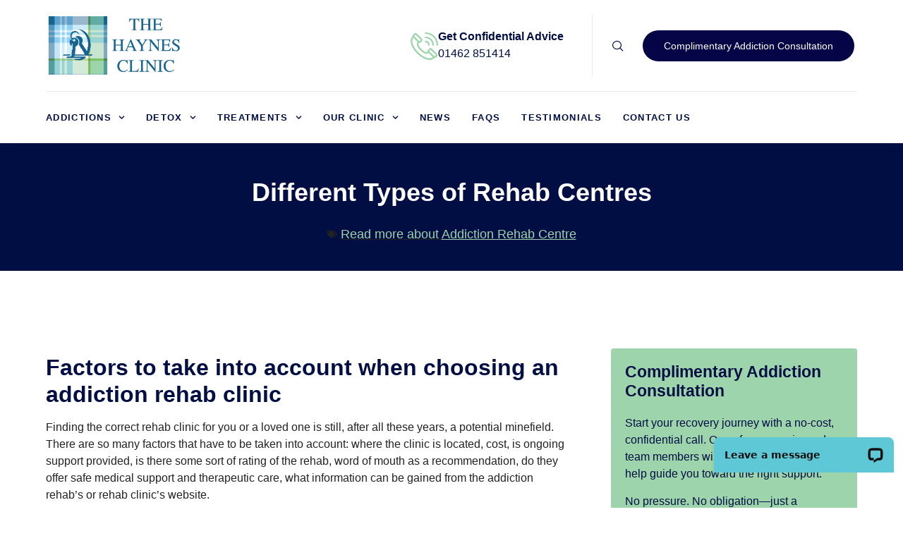

--- FILE ---
content_type: text/html
request_url: https://thehaynesclinic.com/addiction-rehab-centre/types-of-different-rehab-centres/
body_size: 28366
content:
<!doctype html>
<html lang="en-GB">
<head>
<meta charset="UTF-8">
<meta name="viewport" content="width=device-width, initial-scale=1">
<link rel="profile" href="https://gmpg.org/xfn/11">
<meta name='robots' content='index, follow, max-image-preview:large, max-snippet:-1, max-video-preview:-1' />
<script id="cookie-law-info-gcm-var-js">
var _ckyGcm = {"status":true,"default_settings":[{"analytics":"granted","advertisement":"denied","functional":"denied","necessary":"granted","ad_user_data":"denied","ad_personalization":"denied","regions":"All"}],"wait_for_update":2000,"url_passthrough":false,"ads_data_redaction":false}</script>
<script id="cookie-law-info-gcm-js" type="text/javascript" src="https://thehaynesclinic.com/wp-content/plugins/cookie-law-info/lite/frontend/js/gcm.min.js"></script> <script id="cookieyes" type="text/javascript" src="https://cdn-cookieyes.com/client_data/6bbaa4665add7006a8856603/script.js"></script>
<!-- This site is optimized with the Yoast SEO Premium plugin v26.7 (Yoast SEO v26.7) - https://yoast.com/wordpress/plugins/seo/ -->
<title>Different Types of Rehab Centres</title>
<meta name="description" content="Care Quality Commission published reports are important.  We would also recommend a visit to a selected clinics before booking treatment." />
<link rel="canonical" href="https://thehaynesclinic.com/addiction-rehab-centre/types-of-different-rehab-centres/" />
<meta property="og:locale" content="en_GB" />
<meta property="og:type" content="article" />
<meta property="og:title" content="Different Types of Rehab Centres" />
<meta property="og:description" content="Factors to take into account when choosing an addiction rehab clinic Finding the correct rehab clinic for you or a loved one is still, after all these" />
<meta property="og:url" content="https://thehaynesclinic.com/addiction-rehab-centre/types-of-different-rehab-centres/" />
<meta property="og:site_name" content="The Haynes Clinic" />
<meta property="article:publisher" content="https://www.facebook.com/TheHaynesClinic" />
<meta property="article:published_time" content="2022-09-26T14:13:27+00:00" />
<meta property="article:modified_time" content="2022-11-11T11:29:43+00:00" />
<meta property="og:image" content="https://thehaynesclinic.com/wp-content/uploads/2022/08/Help-with-addiction-recovery-rect.jpg" />
<meta name="author" content="Sue Brooker" />
<script type="application/ld+json" class="yoast-schema-graph">{"@context":"https://schema.org","@graph":[{"@type":"Article","@id":"https://thehaynesclinic.com/addiction-rehab-centre/types-of-different-rehab-centres/#article","isPartOf":{"@id":"https://thehaynesclinic.com/addiction-rehab-centre/types-of-different-rehab-centres/"},"author":{"name":"Sue Brooker","@id":"https://thehaynesclinic.com/#/schema/person/ccee183c6c1f5464475d0828a36f6da0"},"headline":"Different Types of Rehab Centres","datePublished":"2022-09-26T14:13:27+00:00","dateModified":"2022-11-11T11:29:43+00:00","mainEntityOfPage":{"@id":"https://thehaynesclinic.com/addiction-rehab-centre/types-of-different-rehab-centres/"},"wordCount":1290,"publisher":{"@id":"https://thehaynesclinic.com/#organization"},"image":{"@id":"https://thehaynesclinic.com/addiction-rehab-centre/types-of-different-rehab-centres/#primaryimage"},"thumbnailUrl":"https://thehaynesclinic.com/wp-content/uploads/2022/08/Help-with-addiction-recovery-rect.jpg","articleSection":["Addiction Rehab Centre"],"inLanguage":"en-GB"},{"@type":"WebPage","@id":"https://thehaynesclinic.com/addiction-rehab-centre/types-of-different-rehab-centres/","url":"https://thehaynesclinic.com/addiction-rehab-centre/types-of-different-rehab-centres/","name":"Different Types of Rehab Centres","isPartOf":{"@id":"https://thehaynesclinic.com/#website"},"primaryImageOfPage":{"@id":"https://thehaynesclinic.com/addiction-rehab-centre/types-of-different-rehab-centres/#primaryimage"},"image":{"@id":"https://thehaynesclinic.com/addiction-rehab-centre/types-of-different-rehab-centres/#primaryimage"},"thumbnailUrl":"https://thehaynesclinic.com/wp-content/uploads/2022/08/Help-with-addiction-recovery-rect.jpg","datePublished":"2022-09-26T14:13:27+00:00","dateModified":"2022-11-11T11:29:43+00:00","description":"Care Quality Commission published reports are important.  We would also recommend a visit to a selected clinics before booking treatment.","breadcrumb":{"@id":"https://thehaynesclinic.com/addiction-rehab-centre/types-of-different-rehab-centres/#breadcrumb"},"inLanguage":"en-GB","potentialAction":[{"@type":"ReadAction","target":["https://thehaynesclinic.com/addiction-rehab-centre/types-of-different-rehab-centres/"]}]},{"@type":"ImageObject","inLanguage":"en-GB","@id":"https://thehaynesclinic.com/addiction-rehab-centre/types-of-different-rehab-centres/#primaryimage","url":"https://thehaynesclinic.com/wp-content/uploads/2022/08/Help-with-addiction-recovery-rect.jpg","contentUrl":"https://thehaynesclinic.com/wp-content/uploads/2022/08/Help-with-addiction-recovery-rect.jpg","width":650,"height":477,"caption":"help with addiction recovery"},{"@type":"BreadcrumbList","@id":"https://thehaynesclinic.com/addiction-rehab-centre/types-of-different-rehab-centres/#breadcrumb","itemListElement":[{"@type":"ListItem","position":1,"name":"Home","item":"https://thehaynesclinic.com/"},{"@type":"ListItem","position":2,"name":"Addiction Rehab Centre","item":"https://thehaynesclinic.com/category/addiction-rehab-centre/"},{"@type":"ListItem","position":3,"name":"Different Types of Rehab Centres"}]},{"@type":"WebSite","@id":"https://thehaynesclinic.com/#website","url":"https://thehaynesclinic.com/","name":"The Haynes Clinic","description":"An exclusive private addiction rehab centre","publisher":{"@id":"https://thehaynesclinic.com/#organization"},"potentialAction":[{"@type":"SearchAction","target":{"@type":"EntryPoint","urlTemplate":"https://thehaynesclinic.com/?s={search_term_string}"},"query-input":{"@type":"PropertyValueSpecification","valueRequired":true,"valueName":"search_term_string"}}],"inLanguage":"en-GB"},{"@type":"Organization","@id":"https://thehaynesclinic.com/#organization","name":"The Haynes Clinic","url":"https://thehaynesclinic.com/","logo":{"@type":"ImageObject","inLanguage":"en-GB","@id":"https://thehaynesclinic.com/#/schema/logo/image/","url":"https://thehaynesclinic.com/wp-content/uploads/2019/05/Haynes-clinic-logo.png","contentUrl":"https://thehaynesclinic.com/wp-content/uploads/2019/05/Haynes-clinic-logo.png","width":1417,"height":632,"caption":"The Haynes Clinic"},"image":{"@id":"https://thehaynesclinic.com/#/schema/logo/image/"},"sameAs":["https://www.facebook.com/TheHaynesClinic"]},{"@type":"Person","@id":"https://thehaynesclinic.com/#/schema/person/ccee183c6c1f5464475d0828a36f6da0","name":"Sue Brooker","url":"https://thehaynesclinic.com/author/sbthynclc/"}]}</script>
<!-- / Yoast SEO Premium plugin. -->
<link rel='dns-prefetch' href='//wordpress.livechat.com' />
<link rel='dns-prefetch' href='//www.googletagmanager.com' />
<style id='wp-img-auto-sizes-contain-inline-css'>
img:is([sizes=auto i],[sizes^="auto," i]){contain-intrinsic-size:3000px 1500px}
/*# sourceURL=wp-img-auto-sizes-contain-inline-css */
</style>
<!-- <link rel='stylesheet' id='hfe-widgets-style-css' href='https://thehaynesclinic.com/wp-content/plugins/header-footer-elementor/inc/widgets-css/frontend.css?ver=2.5.2' media='all' /> -->
<!-- <link rel='stylesheet' id='text-icons-style-css' href='https://thehaynesclinic.com/wp-content/plugins/wp-live-chat-software-for-wordpress/includes/css/text-icons.css?ver=5.0.11' media='all' /> -->
<!-- <link rel='stylesheet' id='jkit-elements-main-css' href='https://thehaynesclinic.com/wp-content/plugins/jeg-elementor-kit/assets/css/elements/main.css?ver=2.6.14' media='all' /> -->
<!-- <link rel='stylesheet' id='wp-block-library-css' href='https://thehaynesclinic.com/wp-includes/css/dist/block-library/style.min.css?ver=6.9' media='all' /> -->
<link rel="stylesheet" type="text/css" href="//thehaynesclinic.com/wp-content/cache/wpfc-minified/d2fetrmc/43hoy.css" media="all"/>
<style id='wp-block-heading-inline-css'>
h1:where(.wp-block-heading).has-background,h2:where(.wp-block-heading).has-background,h3:where(.wp-block-heading).has-background,h4:where(.wp-block-heading).has-background,h5:where(.wp-block-heading).has-background,h6:where(.wp-block-heading).has-background{padding:1.25em 2.375em}h1.has-text-align-left[style*=writing-mode]:where([style*=vertical-lr]),h1.has-text-align-right[style*=writing-mode]:where([style*=vertical-rl]),h2.has-text-align-left[style*=writing-mode]:where([style*=vertical-lr]),h2.has-text-align-right[style*=writing-mode]:where([style*=vertical-rl]),h3.has-text-align-left[style*=writing-mode]:where([style*=vertical-lr]),h3.has-text-align-right[style*=writing-mode]:where([style*=vertical-rl]),h4.has-text-align-left[style*=writing-mode]:where([style*=vertical-lr]),h4.has-text-align-right[style*=writing-mode]:where([style*=vertical-rl]),h5.has-text-align-left[style*=writing-mode]:where([style*=vertical-lr]),h5.has-text-align-right[style*=writing-mode]:where([style*=vertical-rl]),h6.has-text-align-left[style*=writing-mode]:where([style*=vertical-lr]),h6.has-text-align-right[style*=writing-mode]:where([style*=vertical-rl]){rotate:180deg}
/*# sourceURL=https://thehaynesclinic.com/wp-includes/blocks/heading/style.min.css */
</style>
<style id='wp-block-image-inline-css'>
.wp-block-image>a,.wp-block-image>figure>a{display:inline-block}.wp-block-image img{box-sizing:border-box;height:auto;max-width:100%;vertical-align:bottom}@media not (prefers-reduced-motion){.wp-block-image img.hide{visibility:hidden}.wp-block-image img.show{animation:show-content-image .4s}}.wp-block-image[style*=border-radius] img,.wp-block-image[style*=border-radius]>a{border-radius:inherit}.wp-block-image.has-custom-border img{box-sizing:border-box}.wp-block-image.aligncenter{text-align:center}.wp-block-image.alignfull>a,.wp-block-image.alignwide>a{width:100%}.wp-block-image.alignfull img,.wp-block-image.alignwide img{height:auto;width:100%}.wp-block-image .aligncenter,.wp-block-image .alignleft,.wp-block-image .alignright,.wp-block-image.aligncenter,.wp-block-image.alignleft,.wp-block-image.alignright{display:table}.wp-block-image .aligncenter>figcaption,.wp-block-image .alignleft>figcaption,.wp-block-image .alignright>figcaption,.wp-block-image.aligncenter>figcaption,.wp-block-image.alignleft>figcaption,.wp-block-image.alignright>figcaption{caption-side:bottom;display:table-caption}.wp-block-image .alignleft{float:left;margin:.5em 1em .5em 0}.wp-block-image .alignright{float:right;margin:.5em 0 .5em 1em}.wp-block-image .aligncenter{margin-left:auto;margin-right:auto}.wp-block-image :where(figcaption){margin-bottom:1em;margin-top:.5em}.wp-block-image.is-style-circle-mask img{border-radius:9999px}@supports ((-webkit-mask-image:none) or (mask-image:none)) or (-webkit-mask-image:none){.wp-block-image.is-style-circle-mask img{border-radius:0;-webkit-mask-image:url('data:image/svg+xml;utf8,<svg viewBox="0 0 100 100" xmlns="http://www.w3.org/2000/svg"><circle cx="50" cy="50" r="50"/></svg>');mask-image:url('data:image/svg+xml;utf8,<svg viewBox="0 0 100 100" xmlns="http://www.w3.org/2000/svg"><circle cx="50" cy="50" r="50"/></svg>');mask-mode:alpha;-webkit-mask-position:center;mask-position:center;-webkit-mask-repeat:no-repeat;mask-repeat:no-repeat;-webkit-mask-size:contain;mask-size:contain}}:root :where(.wp-block-image.is-style-rounded img,.wp-block-image .is-style-rounded img){border-radius:9999px}.wp-block-image figure{margin:0}.wp-lightbox-container{display:flex;flex-direction:column;position:relative}.wp-lightbox-container img{cursor:zoom-in}.wp-lightbox-container img:hover+button{opacity:1}.wp-lightbox-container button{align-items:center;backdrop-filter:blur(16px) saturate(180%);background-color:#5a5a5a40;border:none;border-radius:4px;cursor:zoom-in;display:flex;height:20px;justify-content:center;opacity:0;padding:0;position:absolute;right:16px;text-align:center;top:16px;width:20px;z-index:100}@media not (prefers-reduced-motion){.wp-lightbox-container button{transition:opacity .2s ease}}.wp-lightbox-container button:focus-visible{outline:3px auto #5a5a5a40;outline:3px auto -webkit-focus-ring-color;outline-offset:3px}.wp-lightbox-container button:hover{cursor:pointer;opacity:1}.wp-lightbox-container button:focus{opacity:1}.wp-lightbox-container button:focus,.wp-lightbox-container button:hover,.wp-lightbox-container button:not(:hover):not(:active):not(.has-background){background-color:#5a5a5a40;border:none}.wp-lightbox-overlay{box-sizing:border-box;cursor:zoom-out;height:100vh;left:0;overflow:hidden;position:fixed;top:0;visibility:hidden;width:100%;z-index:100000}.wp-lightbox-overlay .close-button{align-items:center;cursor:pointer;display:flex;justify-content:center;min-height:40px;min-width:40px;padding:0;position:absolute;right:calc(env(safe-area-inset-right) + 16px);top:calc(env(safe-area-inset-top) + 16px);z-index:5000000}.wp-lightbox-overlay .close-button:focus,.wp-lightbox-overlay .close-button:hover,.wp-lightbox-overlay .close-button:not(:hover):not(:active):not(.has-background){background:none;border:none}.wp-lightbox-overlay .lightbox-image-container{height:var(--wp--lightbox-container-height);left:50%;overflow:hidden;position:absolute;top:50%;transform:translate(-50%,-50%);transform-origin:top left;width:var(--wp--lightbox-container-width);z-index:9999999999}.wp-lightbox-overlay .wp-block-image{align-items:center;box-sizing:border-box;display:flex;height:100%;justify-content:center;margin:0;position:relative;transform-origin:0 0;width:100%;z-index:3000000}.wp-lightbox-overlay .wp-block-image img{height:var(--wp--lightbox-image-height);min-height:var(--wp--lightbox-image-height);min-width:var(--wp--lightbox-image-width);width:var(--wp--lightbox-image-width)}.wp-lightbox-overlay .wp-block-image figcaption{display:none}.wp-lightbox-overlay button{background:none;border:none}.wp-lightbox-overlay .scrim{background-color:#fff;height:100%;opacity:.9;position:absolute;width:100%;z-index:2000000}.wp-lightbox-overlay.active{visibility:visible}@media not (prefers-reduced-motion){.wp-lightbox-overlay.active{animation:turn-on-visibility .25s both}.wp-lightbox-overlay.active img{animation:turn-on-visibility .35s both}.wp-lightbox-overlay.show-closing-animation:not(.active){animation:turn-off-visibility .35s both}.wp-lightbox-overlay.show-closing-animation:not(.active) img{animation:turn-off-visibility .25s both}.wp-lightbox-overlay.zoom.active{animation:none;opacity:1;visibility:visible}.wp-lightbox-overlay.zoom.active .lightbox-image-container{animation:lightbox-zoom-in .4s}.wp-lightbox-overlay.zoom.active .lightbox-image-container img{animation:none}.wp-lightbox-overlay.zoom.active .scrim{animation:turn-on-visibility .4s forwards}.wp-lightbox-overlay.zoom.show-closing-animation:not(.active){animation:none}.wp-lightbox-overlay.zoom.show-closing-animation:not(.active) .lightbox-image-container{animation:lightbox-zoom-out .4s}.wp-lightbox-overlay.zoom.show-closing-animation:not(.active) .lightbox-image-container img{animation:none}.wp-lightbox-overlay.zoom.show-closing-animation:not(.active) .scrim{animation:turn-off-visibility .4s forwards}}@keyframes show-content-image{0%{visibility:hidden}99%{visibility:hidden}to{visibility:visible}}@keyframes turn-on-visibility{0%{opacity:0}to{opacity:1}}@keyframes turn-off-visibility{0%{opacity:1;visibility:visible}99%{opacity:0;visibility:visible}to{opacity:0;visibility:hidden}}@keyframes lightbox-zoom-in{0%{transform:translate(calc((-100vw + var(--wp--lightbox-scrollbar-width))/2 + var(--wp--lightbox-initial-left-position)),calc(-50vh + var(--wp--lightbox-initial-top-position))) scale(var(--wp--lightbox-scale))}to{transform:translate(-50%,-50%) scale(1)}}@keyframes lightbox-zoom-out{0%{transform:translate(-50%,-50%) scale(1);visibility:visible}99%{visibility:visible}to{transform:translate(calc((-100vw + var(--wp--lightbox-scrollbar-width))/2 + var(--wp--lightbox-initial-left-position)),calc(-50vh + var(--wp--lightbox-initial-top-position))) scale(var(--wp--lightbox-scale));visibility:hidden}}
/*# sourceURL=https://thehaynesclinic.com/wp-includes/blocks/image/style.min.css */
</style>
<style id='wp-block-paragraph-inline-css'>
.is-small-text{font-size:.875em}.is-regular-text{font-size:1em}.is-large-text{font-size:2.25em}.is-larger-text{font-size:3em}.has-drop-cap:not(:focus):first-letter{float:left;font-size:8.4em;font-style:normal;font-weight:100;line-height:.68;margin:.05em .1em 0 0;text-transform:uppercase}body.rtl .has-drop-cap:not(:focus):first-letter{float:none;margin-left:.1em}p.has-drop-cap.has-background{overflow:hidden}:root :where(p.has-background){padding:1.25em 2.375em}:where(p.has-text-color:not(.has-link-color)) a{color:inherit}p.has-text-align-left[style*="writing-mode:vertical-lr"],p.has-text-align-right[style*="writing-mode:vertical-rl"]{rotate:180deg}
/*# sourceURL=https://thehaynesclinic.com/wp-includes/blocks/paragraph/style.min.css */
</style>
<style id='global-styles-inline-css'>
:root{--wp--preset--aspect-ratio--square: 1;--wp--preset--aspect-ratio--4-3: 4/3;--wp--preset--aspect-ratio--3-4: 3/4;--wp--preset--aspect-ratio--3-2: 3/2;--wp--preset--aspect-ratio--2-3: 2/3;--wp--preset--aspect-ratio--16-9: 16/9;--wp--preset--aspect-ratio--9-16: 9/16;--wp--preset--color--black: #000000;--wp--preset--color--cyan-bluish-gray: #abb8c3;--wp--preset--color--white: #ffffff;--wp--preset--color--pale-pink: #f78da7;--wp--preset--color--vivid-red: #cf2e2e;--wp--preset--color--luminous-vivid-orange: #ff6900;--wp--preset--color--luminous-vivid-amber: #fcb900;--wp--preset--color--light-green-cyan: #7bdcb5;--wp--preset--color--vivid-green-cyan: #00d084;--wp--preset--color--pale-cyan-blue: #8ed1fc;--wp--preset--color--vivid-cyan-blue: #0693e3;--wp--preset--color--vivid-purple: #9b51e0;--wp--preset--gradient--vivid-cyan-blue-to-vivid-purple: linear-gradient(135deg,rgb(6,147,227) 0%,rgb(155,81,224) 100%);--wp--preset--gradient--light-green-cyan-to-vivid-green-cyan: linear-gradient(135deg,rgb(122,220,180) 0%,rgb(0,208,130) 100%);--wp--preset--gradient--luminous-vivid-amber-to-luminous-vivid-orange: linear-gradient(135deg,rgb(252,185,0) 0%,rgb(255,105,0) 100%);--wp--preset--gradient--luminous-vivid-orange-to-vivid-red: linear-gradient(135deg,rgb(255,105,0) 0%,rgb(207,46,46) 100%);--wp--preset--gradient--very-light-gray-to-cyan-bluish-gray: linear-gradient(135deg,rgb(238,238,238) 0%,rgb(169,184,195) 100%);--wp--preset--gradient--cool-to-warm-spectrum: linear-gradient(135deg,rgb(74,234,220) 0%,rgb(151,120,209) 20%,rgb(207,42,186) 40%,rgb(238,44,130) 60%,rgb(251,105,98) 80%,rgb(254,248,76) 100%);--wp--preset--gradient--blush-light-purple: linear-gradient(135deg,rgb(255,206,236) 0%,rgb(152,150,240) 100%);--wp--preset--gradient--blush-bordeaux: linear-gradient(135deg,rgb(254,205,165) 0%,rgb(254,45,45) 50%,rgb(107,0,62) 100%);--wp--preset--gradient--luminous-dusk: linear-gradient(135deg,rgb(255,203,112) 0%,rgb(199,81,192) 50%,rgb(65,88,208) 100%);--wp--preset--gradient--pale-ocean: linear-gradient(135deg,rgb(255,245,203) 0%,rgb(182,227,212) 50%,rgb(51,167,181) 100%);--wp--preset--gradient--electric-grass: linear-gradient(135deg,rgb(202,248,128) 0%,rgb(113,206,126) 100%);--wp--preset--gradient--midnight: linear-gradient(135deg,rgb(2,3,129) 0%,rgb(40,116,252) 100%);--wp--preset--font-size--small: 13px;--wp--preset--font-size--medium: 20px;--wp--preset--font-size--large: 36px;--wp--preset--font-size--x-large: 42px;--wp--preset--spacing--20: 0.44rem;--wp--preset--spacing--30: 0.67rem;--wp--preset--spacing--40: 1rem;--wp--preset--spacing--50: 1.5rem;--wp--preset--spacing--60: 2.25rem;--wp--preset--spacing--70: 3.38rem;--wp--preset--spacing--80: 5.06rem;--wp--preset--shadow--natural: 6px 6px 9px rgba(0, 0, 0, 0.2);--wp--preset--shadow--deep: 12px 12px 50px rgba(0, 0, 0, 0.4);--wp--preset--shadow--sharp: 6px 6px 0px rgba(0, 0, 0, 0.2);--wp--preset--shadow--outlined: 6px 6px 0px -3px rgb(255, 255, 255), 6px 6px rgb(0, 0, 0);--wp--preset--shadow--crisp: 6px 6px 0px rgb(0, 0, 0);}:root { --wp--style--global--content-size: 800px;--wp--style--global--wide-size: 1200px; }:where(body) { margin: 0; }.wp-site-blocks > .alignleft { float: left; margin-right: 2em; }.wp-site-blocks > .alignright { float: right; margin-left: 2em; }.wp-site-blocks > .aligncenter { justify-content: center; margin-left: auto; margin-right: auto; }:where(.wp-site-blocks) > * { margin-block-start: 24px; margin-block-end: 0; }:where(.wp-site-blocks) > :first-child { margin-block-start: 0; }:where(.wp-site-blocks) > :last-child { margin-block-end: 0; }:root { --wp--style--block-gap: 24px; }:root :where(.is-layout-flow) > :first-child{margin-block-start: 0;}:root :where(.is-layout-flow) > :last-child{margin-block-end: 0;}:root :where(.is-layout-flow) > *{margin-block-start: 24px;margin-block-end: 0;}:root :where(.is-layout-constrained) > :first-child{margin-block-start: 0;}:root :where(.is-layout-constrained) > :last-child{margin-block-end: 0;}:root :where(.is-layout-constrained) > *{margin-block-start: 24px;margin-block-end: 0;}:root :where(.is-layout-flex){gap: 24px;}:root :where(.is-layout-grid){gap: 24px;}.is-layout-flow > .alignleft{float: left;margin-inline-start: 0;margin-inline-end: 2em;}.is-layout-flow > .alignright{float: right;margin-inline-start: 2em;margin-inline-end: 0;}.is-layout-flow > .aligncenter{margin-left: auto !important;margin-right: auto !important;}.is-layout-constrained > .alignleft{float: left;margin-inline-start: 0;margin-inline-end: 2em;}.is-layout-constrained > .alignright{float: right;margin-inline-start: 2em;margin-inline-end: 0;}.is-layout-constrained > .aligncenter{margin-left: auto !important;margin-right: auto !important;}.is-layout-constrained > :where(:not(.alignleft):not(.alignright):not(.alignfull)){max-width: var(--wp--style--global--content-size);margin-left: auto !important;margin-right: auto !important;}.is-layout-constrained > .alignwide{max-width: var(--wp--style--global--wide-size);}body .is-layout-flex{display: flex;}.is-layout-flex{flex-wrap: wrap;align-items: center;}.is-layout-flex > :is(*, div){margin: 0;}body .is-layout-grid{display: grid;}.is-layout-grid > :is(*, div){margin: 0;}body{padding-top: 0px;padding-right: 0px;padding-bottom: 0px;padding-left: 0px;}a:where(:not(.wp-element-button)){text-decoration: underline;}:root :where(.wp-element-button, .wp-block-button__link){background-color: #32373c;border-width: 0;color: #fff;font-family: inherit;font-size: inherit;font-style: inherit;font-weight: inherit;letter-spacing: inherit;line-height: inherit;padding-top: calc(0.667em + 2px);padding-right: calc(1.333em + 2px);padding-bottom: calc(0.667em + 2px);padding-left: calc(1.333em + 2px);text-decoration: none;text-transform: inherit;}.has-black-color{color: var(--wp--preset--color--black) !important;}.has-cyan-bluish-gray-color{color: var(--wp--preset--color--cyan-bluish-gray) !important;}.has-white-color{color: var(--wp--preset--color--white) !important;}.has-pale-pink-color{color: var(--wp--preset--color--pale-pink) !important;}.has-vivid-red-color{color: var(--wp--preset--color--vivid-red) !important;}.has-luminous-vivid-orange-color{color: var(--wp--preset--color--luminous-vivid-orange) !important;}.has-luminous-vivid-amber-color{color: var(--wp--preset--color--luminous-vivid-amber) !important;}.has-light-green-cyan-color{color: var(--wp--preset--color--light-green-cyan) !important;}.has-vivid-green-cyan-color{color: var(--wp--preset--color--vivid-green-cyan) !important;}.has-pale-cyan-blue-color{color: var(--wp--preset--color--pale-cyan-blue) !important;}.has-vivid-cyan-blue-color{color: var(--wp--preset--color--vivid-cyan-blue) !important;}.has-vivid-purple-color{color: var(--wp--preset--color--vivid-purple) !important;}.has-black-background-color{background-color: var(--wp--preset--color--black) !important;}.has-cyan-bluish-gray-background-color{background-color: var(--wp--preset--color--cyan-bluish-gray) !important;}.has-white-background-color{background-color: var(--wp--preset--color--white) !important;}.has-pale-pink-background-color{background-color: var(--wp--preset--color--pale-pink) !important;}.has-vivid-red-background-color{background-color: var(--wp--preset--color--vivid-red) !important;}.has-luminous-vivid-orange-background-color{background-color: var(--wp--preset--color--luminous-vivid-orange) !important;}.has-luminous-vivid-amber-background-color{background-color: var(--wp--preset--color--luminous-vivid-amber) !important;}.has-light-green-cyan-background-color{background-color: var(--wp--preset--color--light-green-cyan) !important;}.has-vivid-green-cyan-background-color{background-color: var(--wp--preset--color--vivid-green-cyan) !important;}.has-pale-cyan-blue-background-color{background-color: var(--wp--preset--color--pale-cyan-blue) !important;}.has-vivid-cyan-blue-background-color{background-color: var(--wp--preset--color--vivid-cyan-blue) !important;}.has-vivid-purple-background-color{background-color: var(--wp--preset--color--vivid-purple) !important;}.has-black-border-color{border-color: var(--wp--preset--color--black) !important;}.has-cyan-bluish-gray-border-color{border-color: var(--wp--preset--color--cyan-bluish-gray) !important;}.has-white-border-color{border-color: var(--wp--preset--color--white) !important;}.has-pale-pink-border-color{border-color: var(--wp--preset--color--pale-pink) !important;}.has-vivid-red-border-color{border-color: var(--wp--preset--color--vivid-red) !important;}.has-luminous-vivid-orange-border-color{border-color: var(--wp--preset--color--luminous-vivid-orange) !important;}.has-luminous-vivid-amber-border-color{border-color: var(--wp--preset--color--luminous-vivid-amber) !important;}.has-light-green-cyan-border-color{border-color: var(--wp--preset--color--light-green-cyan) !important;}.has-vivid-green-cyan-border-color{border-color: var(--wp--preset--color--vivid-green-cyan) !important;}.has-pale-cyan-blue-border-color{border-color: var(--wp--preset--color--pale-cyan-blue) !important;}.has-vivid-cyan-blue-border-color{border-color: var(--wp--preset--color--vivid-cyan-blue) !important;}.has-vivid-purple-border-color{border-color: var(--wp--preset--color--vivid-purple) !important;}.has-vivid-cyan-blue-to-vivid-purple-gradient-background{background: var(--wp--preset--gradient--vivid-cyan-blue-to-vivid-purple) !important;}.has-light-green-cyan-to-vivid-green-cyan-gradient-background{background: var(--wp--preset--gradient--light-green-cyan-to-vivid-green-cyan) !important;}.has-luminous-vivid-amber-to-luminous-vivid-orange-gradient-background{background: var(--wp--preset--gradient--luminous-vivid-amber-to-luminous-vivid-orange) !important;}.has-luminous-vivid-orange-to-vivid-red-gradient-background{background: var(--wp--preset--gradient--luminous-vivid-orange-to-vivid-red) !important;}.has-very-light-gray-to-cyan-bluish-gray-gradient-background{background: var(--wp--preset--gradient--very-light-gray-to-cyan-bluish-gray) !important;}.has-cool-to-warm-spectrum-gradient-background{background: var(--wp--preset--gradient--cool-to-warm-spectrum) !important;}.has-blush-light-purple-gradient-background{background: var(--wp--preset--gradient--blush-light-purple) !important;}.has-blush-bordeaux-gradient-background{background: var(--wp--preset--gradient--blush-bordeaux) !important;}.has-luminous-dusk-gradient-background{background: var(--wp--preset--gradient--luminous-dusk) !important;}.has-pale-ocean-gradient-background{background: var(--wp--preset--gradient--pale-ocean) !important;}.has-electric-grass-gradient-background{background: var(--wp--preset--gradient--electric-grass) !important;}.has-midnight-gradient-background{background: var(--wp--preset--gradient--midnight) !important;}.has-small-font-size{font-size: var(--wp--preset--font-size--small) !important;}.has-medium-font-size{font-size: var(--wp--preset--font-size--medium) !important;}.has-large-font-size{font-size: var(--wp--preset--font-size--large) !important;}.has-x-large-font-size{font-size: var(--wp--preset--font-size--x-large) !important;}
/*# sourceURL=global-styles-inline-css */
</style>
<!-- <link rel='stylesheet' id='hashabr-block-style-css' href='https://thehaynesclinic.com/wp-content/plugins/hashbar-wp-notification-bar/assets/css/block-style-index.css?ver=1.8.0' media='all' /> -->
<!-- <link rel='stylesheet' id='hashbar-frontend-css' href='https://thehaynesclinic.com/wp-content/plugins/hashbar-wp-notification-bar/assets/css/frontend.css?ver=1.8.0' media='all' /> -->
<!-- <link rel='stylesheet' id='hfe-style-css' href='https://thehaynesclinic.com/wp-content/plugins/header-footer-elementor/assets/css/header-footer-elementor.css?ver=2.5.2' media='all' /> -->
<!-- <link rel='stylesheet' id='elementor-frontend-css' href='https://thehaynesclinic.com/wp-content/plugins/elementor/assets/css/frontend.min.css?ver=3.32.3' media='all' /> -->
<link rel="stylesheet" type="text/css" href="//thehaynesclinic.com/wp-content/cache/wpfc-minified/ero94w2z/43hoy.css" media="all"/>
<style id='elementor-frontend-inline-css'>
.elementor-kit-19606{--e-global-color-primary:#000E44;--e-global-color-secondary:#9DD4AB;--e-global-color-text:#222222;--e-global-color-accent:#7FBF94;--e-global-color-a0b3598:#FFFFFF;--e-global-color-4f925cc:#29A4FF;--e-global-color-6fbe018:#ECFDFB;--e-global-color-c12a84e:#9DD4AB;--e-global-typography-primary-font-family:"Inter";--e-global-typography-primary-font-size:50px;--e-global-typography-primary-font-weight:700;--e-global-typography-primary-line-height:1.2em;--e-global-typography-secondary-font-family:"Inter";--e-global-typography-secondary-font-size:32px;--e-global-typography-secondary-font-weight:600;--e-global-typography-secondary-line-height:1.2em;--e-global-typography-text-font-family:"Heebo";--e-global-typography-text-font-size:16px;--e-global-typography-text-font-weight:400;--e-global-typography-text-line-height:1.5em;--e-global-typography-accent-font-family:"Inter";--e-global-typography-accent-font-size:18px;--e-global-typography-accent-font-weight:500;--e-global-typography-accent-line-height:1em;--e-global-typography-6971851-font-family:"Inter";--e-global-typography-6971851-font-size:24px;--e-global-typography-6971851-font-weight:600;--e-global-typography-6971851-line-height:1.2em;--e-global-typography-f62a7cd-font-family:"Inter";--e-global-typography-f62a7cd-font-size:18px;--e-global-typography-f62a7cd-font-weight:600;--e-global-typography-f62a7cd-line-height:1.3em;--e-global-typography-a092069-font-family:"Inter";--e-global-typography-a092069-font-size:18px;--e-global-typography-a092069-font-weight:500;--e-global-typography-a092069-line-height:1em;--e-global-typography-6e45bd4-font-family:"Inter";--e-global-typography-6e45bd4-font-size:16px;--e-global-typography-6e45bd4-font-weight:600;--e-global-typography-6e45bd4-line-height:1.2em;--e-global-typography-cf4b9fd-font-family:"Inter";--e-global-typography-cf4b9fd-font-size:13px;--e-global-typography-cf4b9fd-font-weight:600;--e-global-typography-cf4b9fd-text-transform:uppercase;--e-global-typography-cf4b9fd-line-height:1em;--e-global-typography-cf4b9fd-letter-spacing:1.3px;--e-global-typography-93191b3-font-family:"Inter";--e-global-typography-93191b3-font-size:14px;--e-global-typography-93191b3-font-weight:500;--e-global-typography-93191b3-line-height:1em;--e-global-typography-42eb099-font-family:"Inter";--e-global-typography-42eb099-font-size:16px;--e-global-typography-42eb099-font-weight:500;--e-global-typography-42eb099-line-height:1em;--e-global-typography-b850073-font-family:"Inter";--e-global-typography-b850073-font-size:20px;--e-global-typography-b850073-font-weight:600;--e-global-typography-b850073-line-height:1.2em;--e-global-typography-8474640-font-family:"Heebo";--e-global-typography-8474640-font-size:14px;--e-global-typography-8474640-font-weight:400;--e-global-typography-8474640-line-height:1.5em;--e-global-typography-ea7b9ef-font-family:"Heebo";--e-global-typography-ea7b9ef-font-size:16px;--e-global-typography-ea7b9ef-font-weight:400;--e-global-typography-ea7b9ef-font-style:italic;--e-global-typography-ea7b9ef-line-height:1.5em;--e-global-typography-07ee36d-font-family:"Inter";--e-global-typography-07ee36d-font-size:36px;--e-global-typography-07ee36d-font-weight:600;--e-global-typography-07ee36d-line-height:1.2em;--e-global-typography-f7a8817-font-family:"Heebo";--e-global-typography-f7a8817-font-size:22px;--e-global-typography-f7a8817-font-weight:400;--e-global-typography-f7a8817-font-style:italic;--e-global-typography-f7a8817-line-height:1.5em;--e-global-typography-0a48a63-font-family:"Inter";--e-global-typography-0a48a63-font-size:146px;--e-global-typography-0a48a63-font-weight:700;--e-global-typography-0a48a63-line-height:1.1em;color:var( --e-global-color-text );font-family:var( --e-global-typography-text-font-family ), Sans-serif;font-size:var( --e-global-typography-text-font-size );font-weight:var( --e-global-typography-text-font-weight );line-height:var( --e-global-typography-text-line-height );}.elementor-kit-19606 button,.elementor-kit-19606 input[type="button"],.elementor-kit-19606 input[type="submit"],.elementor-kit-19606 .elementor-button{background-color:var( --e-global-color-accent );font-family:var( --e-global-typography-42eb099-font-family ), Sans-serif;font-size:var( --e-global-typography-42eb099-font-size );font-weight:var( --e-global-typography-42eb099-font-weight );line-height:var( --e-global-typography-42eb099-line-height );color:#FFFFFF;border-style:solid;border-width:0px 0px 0px 0px;border-radius:50px 50px 50px 50px;padding:20px 40px 20px 40px;}.elementor-kit-19606 button:hover,.elementor-kit-19606 button:focus,.elementor-kit-19606 input[type="button"]:hover,.elementor-kit-19606 input[type="button"]:focus,.elementor-kit-19606 input[type="submit"]:hover,.elementor-kit-19606 input[type="submit"]:focus,.elementor-kit-19606 .elementor-button:hover,.elementor-kit-19606 .elementor-button:focus{background-color:#222222;color:#FFFFFF;}.elementor-kit-19606 e-page-transition{background-color:#FFBC7D;}.elementor-kit-19606 a{color:var( --e-global-color-accent );}.elementor-kit-19606 a:hover{color:var( --e-global-color-primary );}.elementor-kit-19606 h1{color:var( --e-global-color-primary );font-family:var( --e-global-typography-primary-font-family ), Sans-serif;font-size:var( --e-global-typography-primary-font-size );font-weight:var( --e-global-typography-primary-font-weight );line-height:var( --e-global-typography-primary-line-height );}.elementor-kit-19606 h2{color:var( --e-global-color-primary );font-family:var( --e-global-typography-secondary-font-family ), Sans-serif;font-size:var( --e-global-typography-secondary-font-size );font-weight:var( --e-global-typography-secondary-font-weight );line-height:var( --e-global-typography-secondary-line-height );}.elementor-kit-19606 h3{color:var( --e-global-color-primary );font-family:var( --e-global-typography-6971851-font-family ), Sans-serif;font-size:var( --e-global-typography-6971851-font-size );font-weight:var( --e-global-typography-6971851-font-weight );line-height:var( --e-global-typography-6971851-line-height );}.elementor-kit-19606 h4{color:var( --e-global-color-primary );font-family:var( --e-global-typography-f62a7cd-font-family ), Sans-serif;font-size:var( --e-global-typography-f62a7cd-font-size );font-weight:var( --e-global-typography-f62a7cd-font-weight );line-height:var( --e-global-typography-f62a7cd-line-height );}.elementor-kit-19606 h5{color:var( --e-global-color-accent );font-family:var( --e-global-typography-a092069-font-family ), Sans-serif;font-size:var( --e-global-typography-a092069-font-size );font-weight:var( --e-global-typography-a092069-font-weight );line-height:var( --e-global-typography-a092069-line-height );}.elementor-kit-19606 h6{color:var( --e-global-color-primary );font-family:var( --e-global-typography-6e45bd4-font-family ), Sans-serif;font-size:var( --e-global-typography-6e45bd4-font-size );font-weight:var( --e-global-typography-6e45bd4-font-weight );line-height:var( --e-global-typography-6e45bd4-line-height );}.elementor-kit-19606 label{color:var( --e-global-color-text );font-family:"Heebo", Sans-serif;font-size:16px;font-weight:400;line-height:2.6em;}.elementor-kit-19606 input:not([type="button"]):not([type="submit"]),.elementor-kit-19606 textarea,.elementor-kit-19606 .elementor-field-textual{font-family:var( --e-global-typography-text-font-family ), Sans-serif;font-size:var( --e-global-typography-text-font-size );font-weight:var( --e-global-typography-text-font-weight );line-height:var( --e-global-typography-text-line-height );color:var( --e-global-color-text );border-style:solid;border-width:1px 1px 1px 1px;border-color:#E1E1E1;border-radius:5px 5px 5px 5px;}.elementor-section.elementor-section-boxed > .elementor-container{max-width:1140px;}.e-con{--container-max-width:1140px;}.elementor-widget:not(:last-child){margin-block-end:20px;}.elementor-element{--widgets-spacing:20px 20px;--widgets-spacing-row:20px;--widgets-spacing-column:20px;}{}h1.entry-title{display:var(--page-title-display);}.site-header .site-branding{flex-direction:column;align-items:stretch;}.site-header{padding-inline-end:0px;padding-inline-start:0px;}.site-footer .site-branding{flex-direction:column;align-items:stretch;}@media(max-width:1024px){.elementor-kit-19606{font-size:var( --e-global-typography-text-font-size );line-height:var( --e-global-typography-text-line-height );}.elementor-kit-19606 h1{font-size:var( --e-global-typography-primary-font-size );line-height:var( --e-global-typography-primary-line-height );}.elementor-kit-19606 h2{font-size:var( --e-global-typography-secondary-font-size );line-height:var( --e-global-typography-secondary-line-height );}.elementor-kit-19606 h3{font-size:var( --e-global-typography-6971851-font-size );line-height:var( --e-global-typography-6971851-line-height );}.elementor-kit-19606 h4{font-size:var( --e-global-typography-f62a7cd-font-size );line-height:var( --e-global-typography-f62a7cd-line-height );}.elementor-kit-19606 h5{font-size:var( --e-global-typography-a092069-font-size );line-height:var( --e-global-typography-a092069-line-height );}.elementor-kit-19606 h6{font-size:var( --e-global-typography-6e45bd4-font-size );line-height:var( --e-global-typography-6e45bd4-line-height );}.elementor-kit-19606 button,.elementor-kit-19606 input[type="button"],.elementor-kit-19606 input[type="submit"],.elementor-kit-19606 .elementor-button{font-size:var( --e-global-typography-42eb099-font-size );line-height:var( --e-global-typography-42eb099-line-height );}.elementor-kit-19606 input:not([type="button"]):not([type="submit"]),.elementor-kit-19606 textarea,.elementor-kit-19606 .elementor-field-textual{font-size:var( --e-global-typography-text-font-size );line-height:var( --e-global-typography-text-line-height );}.elementor-section.elementor-section-boxed > .elementor-container{max-width:1024px;}.e-con{--container-max-width:1024px;}}@media(max-width:767px){.elementor-kit-19606{--e-global-typography-primary-font-size:32px;--e-global-typography-secondary-font-size:24px;--e-global-typography-text-font-size:14px;--e-global-typography-accent-font-size:16px;--e-global-typography-6971851-font-size:20px;--e-global-typography-f62a7cd-font-size:16px;--e-global-typography-a092069-font-size:16px;--e-global-typography-93191b3-font-size:12px;--e-global-typography-42eb099-font-size:14px;--e-global-typography-b850073-font-size:18px;--e-global-typography-07ee36d-font-size:26px;--e-global-typography-f7a8817-font-size:16px;--e-global-typography-0a48a63-font-size:96px;font-size:var( --e-global-typography-text-font-size );line-height:var( --e-global-typography-text-line-height );}.elementor-kit-19606 h1{font-size:var( --e-global-typography-primary-font-size );line-height:var( --e-global-typography-primary-line-height );}.elementor-kit-19606 h2{font-size:var( --e-global-typography-secondary-font-size );line-height:var( --e-global-typography-secondary-line-height );}.elementor-kit-19606 h3{font-size:var( --e-global-typography-6971851-font-size );line-height:var( --e-global-typography-6971851-line-height );}.elementor-kit-19606 h4{font-size:var( --e-global-typography-f62a7cd-font-size );line-height:var( --e-global-typography-f62a7cd-line-height );}.elementor-kit-19606 h5{font-size:var( --e-global-typography-a092069-font-size );line-height:var( --e-global-typography-a092069-line-height );}.elementor-kit-19606 h6{font-size:var( --e-global-typography-6e45bd4-font-size );line-height:var( --e-global-typography-6e45bd4-line-height );}.elementor-kit-19606 button,.elementor-kit-19606 input[type="button"],.elementor-kit-19606 input[type="submit"],.elementor-kit-19606 .elementor-button{font-size:var( --e-global-typography-42eb099-font-size );line-height:var( --e-global-typography-42eb099-line-height );}.elementor-kit-19606 label{font-size:14px;}.elementor-kit-19606 input:not([type="button"]):not([type="submit"]),.elementor-kit-19606 textarea,.elementor-kit-19606 .elementor-field-textual{font-size:var( --e-global-typography-text-font-size );line-height:var( --e-global-typography-text-line-height );}.elementor-section.elementor-section-boxed > .elementor-container{max-width:767px;}.e-con{--container-max-width:767px;}}
.elementor-19518 .elementor-element.elementor-element-64aa8fae:not(.elementor-motion-effects-element-type-background), .elementor-19518 .elementor-element.elementor-element-64aa8fae > .elementor-motion-effects-container > .elementor-motion-effects-layer{background-color:#FFFFFF;}.elementor-19518 .elementor-element.elementor-element-64aa8fae > .elementor-container{max-width:1170px;}.elementor-19518 .elementor-element.elementor-element-64aa8fae{transition:background 0.3s, border 0.3s, border-radius 0.3s, box-shadow 0.3s;z-index:2;}.elementor-19518 .elementor-element.elementor-element-64aa8fae > .elementor-background-overlay{transition:background 0.3s, border-radius 0.3s, opacity 0.3s;}.elementor-19518 .elementor-element.elementor-element-8d416b0 > .elementor-element-populated{border-style:solid;border-width:0px 0px 1px 0px;border-color:#EAEAEA;transition:background 0.3s, border 0.3s, border-radius 0.3s, box-shadow 0.3s;margin:0px 10px 0px 10px;--e-column-margin-right:10px;--e-column-margin-left:10px;padding:20px 0px 20px 0px;}.elementor-19518 .elementor-element.elementor-element-8d416b0 > .elementor-element-populated > .elementor-background-overlay{transition:background 0.3s, border-radius 0.3s, opacity 0.3s;}.elementor-19518 .elementor-element.elementor-element-5a818397 > .elementor-container > .elementor-column > .elementor-widget-wrap{align-content:center;align-items:center;}.elementor-19518 .elementor-element.elementor-element-5a818397 > .elementor-container{max-width:1170px;}.elementor-19518 .elementor-element.elementor-element-5274899e{text-align:left;}.elementor-19518 .elementor-element.elementor-element-5274899e img{width:90%;}.elementor-19518 .elementor-element.elementor-element-725d38ee.elementor-column > .elementor-widget-wrap{justify-content:flex-end;}.elementor-19518 .elementor-element.elementor-element-725d38ee > .elementor-element-populated{padding:0px 40px 0px 0px;}.elementor-19518 .elementor-element.elementor-element-2aacaf87{width:auto;max-width:auto;--icon-box-icon-margin:15px;}.elementor-19518 .elementor-element.elementor-element-2aacaf87 > .elementor-widget-container{padding:0px 0px 0px 40px;}.elementor-19518 .elementor-element.elementor-element-2aacaf87 .elementor-icon-box-wrapper{align-items:center;}.elementor-19518 .elementor-element.elementor-element-2aacaf87 .elementor-icon-box-title{margin-block-end:3px;color:#000E44;}.elementor-19518 .elementor-element.elementor-element-2aacaf87.elementor-view-stacked .elementor-icon{background-color:var( --e-global-color-secondary );}.elementor-19518 .elementor-element.elementor-element-2aacaf87.elementor-view-framed .elementor-icon, .elementor-19518 .elementor-element.elementor-element-2aacaf87.elementor-view-default .elementor-icon{fill:var( --e-global-color-secondary );color:var( --e-global-color-secondary );border-color:var( --e-global-color-secondary );}.elementor-19518 .elementor-element.elementor-element-2aacaf87 .elementor-icon{font-size:39px;}.elementor-19518 .elementor-element.elementor-element-2aacaf87 .elementor-icon-box-title, .elementor-19518 .elementor-element.elementor-element-2aacaf87 .elementor-icon-box-title a{font-family:var( --e-global-typography-6e45bd4-font-family ), Sans-serif;font-size:var( --e-global-typography-6e45bd4-font-size );font-weight:var( --e-global-typography-6e45bd4-font-weight );line-height:var( --e-global-typography-6e45bd4-line-height );}.elementor-19518 .elementor-element.elementor-element-2aacaf87 .elementor-icon-box-description{color:#000E44;}.elementor-19518 .elementor-element.elementor-element-45160220.elementor-column > .elementor-widget-wrap{justify-content:flex-end;}.elementor-19518 .elementor-element.elementor-element-45160220 > .elementor-element-populated{border-style:solid;border-width:0px 0px 0px 1px;border-color:#EAEAEA;}.elementor-19518 .elementor-element.elementor-element-9761a39{width:auto;max-width:auto;}.elementor-19518 .elementor-element.elementor-element-9761a39 > .elementor-widget-container{padding:0px 10px 0px 0px;}.elementor-19518 .elementor-element.elementor-element-9761a39 .ekit_navsearch-button :is(i, svg){font-size:22px;}.elementor-19518 .elementor-element.elementor-element-9761a39 .ekit_navsearch-button, .elementor-19518 .elementor-element.elementor-element-9761a39 .ekit_search-button{color:var( --e-global-color-primary );fill:var( --e-global-color-primary );}.elementor-19518 .elementor-element.elementor-element-9761a39 .ekit_navsearch-button{background-color:var( --e-global-color-a0b3598 );border-style:solid;border-width:0px 0px 0px 0px;border-color:var( --e-global-color-primary );border-radius:50px 50px 50px 50px;margin:5px 5px 5px 5px;padding:0px 0px 0px 0px;width:40px;height:40px;line-height:43px;text-align:center;}.elementor-19518 .elementor-element.elementor-element-9761a39 .ekit_navsearch-button:hover{background-color:var( --e-global-color-secondary );}.elementor-19518 .elementor-element.elementor-element-187e1847 .elementor-button{background-color:#040447;font-family:var( --e-global-typography-93191b3-font-family ), Sans-serif;font-size:var( --e-global-typography-93191b3-font-size );font-weight:var( --e-global-typography-93191b3-font-weight );line-height:var( --e-global-typography-93191b3-line-height );border-radius:50px 50px 50px 50px;padding:15px 30px 15px 30px;}.elementor-19518 .elementor-element.elementor-element-187e1847{width:auto;max-width:auto;}.elementor-19518 .elementor-element.elementor-element-9e9d402 > .elementor-container > .elementor-column > .elementor-widget-wrap{align-content:center;align-items:center;}.elementor-19518 .elementor-element.elementor-element-9e9d402 > .elementor-container{max-width:1170px;}.elementor-19518 .elementor-element.elementor-element-9e9d402{box-shadow:0px 3px 15px 0px rgba(0, 0, 0, 0.06);transition:background 0.3s, border 0.3s, border-radius 0.3s, box-shadow 0.3s;z-index:1;}.elementor-19518 .elementor-element.elementor-element-9e9d402 > .elementor-background-overlay{transition:background 0.3s, border-radius 0.3s, opacity 0.3s;}.elementor-19518 .elementor-element.elementor-element-188e1212 > .elementor-element-populated{padding:0px 10px 0px 10px;}.elementor-19518 .elementor-element.elementor-element-87a2c3f .elementor-menu-toggle{margin:0 auto;background-color:var( --e-global-color-secondary );}.elementor-19518 .elementor-element.elementor-element-87a2c3f .elementor-nav-menu .elementor-item{font-family:var( --e-global-typography-cf4b9fd-font-family ), Sans-serif;font-size:var( --e-global-typography-cf4b9fd-font-size );font-weight:var( --e-global-typography-cf4b9fd-font-weight );text-transform:var( --e-global-typography-cf4b9fd-text-transform );line-height:var( --e-global-typography-cf4b9fd-line-height );letter-spacing:var( --e-global-typography-cf4b9fd-letter-spacing );}.elementor-19518 .elementor-element.elementor-element-87a2c3f .elementor-nav-menu--main .elementor-item{color:var( --e-global-color-primary );fill:var( --e-global-color-primary );padding-left:0px;padding-right:0px;padding-top:30px;padding-bottom:30px;}.elementor-19518 .elementor-element.elementor-element-87a2c3f .elementor-nav-menu--main .elementor-item:hover,
.elementor-19518 .elementor-element.elementor-element-87a2c3f .elementor-nav-menu--main .elementor-item.elementor-item-active,
.elementor-19518 .elementor-element.elementor-element-87a2c3f .elementor-nav-menu--main .elementor-item.highlighted,
.elementor-19518 .elementor-element.elementor-element-87a2c3f .elementor-nav-menu--main .elementor-item:focus{color:var( --e-global-color-accent );fill:var( --e-global-color-accent );}.elementor-19518 .elementor-element.elementor-element-87a2c3f .elementor-nav-menu--main .elementor-item.elementor-item-active{color:var( --e-global-color-accent );}.elementor-19518 .elementor-element.elementor-element-87a2c3f{--e-nav-menu-horizontal-menu-item-margin:calc( 30px / 2 );}.elementor-19518 .elementor-element.elementor-element-87a2c3f .elementor-nav-menu--main:not(.elementor-nav-menu--layout-horizontal) .elementor-nav-menu > li:not(:last-child){margin-bottom:30px;}.elementor-19518 .elementor-element.elementor-element-87a2c3f .elementor-nav-menu--dropdown a, .elementor-19518 .elementor-element.elementor-element-87a2c3f .elementor-menu-toggle{color:var( --e-global-color-primary );fill:var( --e-global-color-primary );}.elementor-19518 .elementor-element.elementor-element-87a2c3f .elementor-nav-menu--dropdown{background-color:var( --e-global-color-a0b3598 );}.elementor-19518 .elementor-element.elementor-element-87a2c3f .elementor-nav-menu--dropdown a:hover,
.elementor-19518 .elementor-element.elementor-element-87a2c3f .elementor-nav-menu--dropdown a:focus,
.elementor-19518 .elementor-element.elementor-element-87a2c3f .elementor-nav-menu--dropdown a.elementor-item-active,
.elementor-19518 .elementor-element.elementor-element-87a2c3f .elementor-nav-menu--dropdown a.highlighted,
.elementor-19518 .elementor-element.elementor-element-87a2c3f .elementor-menu-toggle:hover,
.elementor-19518 .elementor-element.elementor-element-87a2c3f .elementor-menu-toggle:focus{color:var( --e-global-color-accent );}.elementor-19518 .elementor-element.elementor-element-87a2c3f .elementor-nav-menu--dropdown a:hover,
.elementor-19518 .elementor-element.elementor-element-87a2c3f .elementor-nav-menu--dropdown a:focus,
.elementor-19518 .elementor-element.elementor-element-87a2c3f .elementor-nav-menu--dropdown a.elementor-item-active,
.elementor-19518 .elementor-element.elementor-element-87a2c3f .elementor-nav-menu--dropdown a.highlighted{background-color:var( --e-global-color-a0b3598 );}.elementor-19518 .elementor-element.elementor-element-87a2c3f .elementor-nav-menu--dropdown a.elementor-item-active{color:var( --e-global-color-accent );}.elementor-19518 .elementor-element.elementor-element-87a2c3f .elementor-nav-menu--dropdown .elementor-item, .elementor-19518 .elementor-element.elementor-element-87a2c3f .elementor-nav-menu--dropdown  .elementor-sub-item{font-family:var( --e-global-typography-cf4b9fd-font-family ), Sans-serif;font-size:var( --e-global-typography-cf4b9fd-font-size );font-weight:var( --e-global-typography-cf4b9fd-font-weight );text-transform:var( --e-global-typography-cf4b9fd-text-transform );letter-spacing:var( --e-global-typography-cf4b9fd-letter-spacing );}.elementor-19518 .elementor-element.elementor-element-87a2c3f div.elementor-menu-toggle{color:var( --e-global-color-primary );}.elementor-19518 .elementor-element.elementor-element-87a2c3f div.elementor-menu-toggle svg{fill:var( --e-global-color-primary );}.elementor-19518 .elementor-element.elementor-element-8916b71:not(.elementor-motion-effects-element-type-background), .elementor-19518 .elementor-element.elementor-element-8916b71 > .elementor-motion-effects-container > .elementor-motion-effects-layer{background-color:#FFFFFF;}.elementor-19518 .elementor-element.elementor-element-8916b71 > .elementor-container{max-width:1170px;}.elementor-19518 .elementor-element.elementor-element-8916b71{transition:background 0.3s, border 0.3s, border-radius 0.3s, box-shadow 0.3s;z-index:2;}.elementor-19518 .elementor-element.elementor-element-8916b71 > .elementor-background-overlay{transition:background 0.3s, border-radius 0.3s, opacity 0.3s;}.elementor-19518 .elementor-element.elementor-element-369555b > .elementor-element-populated{border-style:solid;border-width:0px 0px 1px 0px;border-color:#EAEAEA;transition:background 0.3s, border 0.3s, border-radius 0.3s, box-shadow 0.3s;margin:0px 10px 0px 10px;--e-column-margin-right:10px;--e-column-margin-left:10px;padding:20px 0px 20px 0px;}.elementor-19518 .elementor-element.elementor-element-369555b > .elementor-element-populated > .elementor-background-overlay{transition:background 0.3s, border-radius 0.3s, opacity 0.3s;}.elementor-19518 .elementor-element.elementor-element-bb18400 > .elementor-container > .elementor-column > .elementor-widget-wrap{align-content:center;align-items:center;}.elementor-19518 .elementor-element.elementor-element-bb18400 > .elementor-container{max-width:1170px;}.elementor-19518 .elementor-element.elementor-element-e54fc89{text-align:left;}.elementor-19518 .elementor-element.elementor-element-e54fc89 img{width:90%;}.elementor-19518 .elementor-element.elementor-element-5f55fb5.elementor-column > .elementor-widget-wrap{justify-content:flex-end;}.elementor-19518 .elementor-element.elementor-element-5f55fb5 > .elementor-element-populated{padding:0px 40px 0px 0px;}.elementor-19518 .elementor-element.elementor-element-0fb8316{width:auto;max-width:auto;--icon-box-icon-margin:15px;}.elementor-19518 .elementor-element.elementor-element-0fb8316 > .elementor-widget-container{padding:0px 0px 0px 40px;}.elementor-19518 .elementor-element.elementor-element-0fb8316 .elementor-icon-box-wrapper{align-items:center;}.elementor-19518 .elementor-element.elementor-element-0fb8316 .elementor-icon-box-title{margin-block-end:3px;color:#000E44;}.elementor-19518 .elementor-element.elementor-element-0fb8316.elementor-view-stacked .elementor-icon{background-color:#00E5CC;}.elementor-19518 .elementor-element.elementor-element-0fb8316.elementor-view-framed .elementor-icon, .elementor-19518 .elementor-element.elementor-element-0fb8316.elementor-view-default .elementor-icon{fill:#00E5CC;color:#00E5CC;border-color:#00E5CC;}.elementor-19518 .elementor-element.elementor-element-0fb8316 .elementor-icon{font-size:32px;}.elementor-19518 .elementor-element.elementor-element-0fb8316 .elementor-icon-box-title, .elementor-19518 .elementor-element.elementor-element-0fb8316 .elementor-icon-box-title a{font-family:"Inter", Sans-serif;font-size:16px;font-weight:600;line-height:1.2em;}.elementor-19518 .elementor-element.elementor-element-0fb8316 .elementor-icon-box-description{color:var( --e-global-color-text );}.elementor-19518 .elementor-element.elementor-element-e12d764{width:auto;max-width:auto;}.elementor-19518 .elementor-element.elementor-element-e12d764 > .elementor-widget-container{padding:0px 10px 0px 0px;}.elementor-19518 .elementor-element.elementor-element-e12d764 .ekit_navsearch-button :is(i, svg){font-size:22px;}.elementor-19518 .elementor-element.elementor-element-e12d764 .ekit_navsearch-button, .elementor-19518 .elementor-element.elementor-element-e12d764 .ekit_search-button{color:var( --e-global-color-primary );fill:var( --e-global-color-primary );}.elementor-19518 .elementor-element.elementor-element-e12d764 .ekit_navsearch-button{background-color:var( --e-global-color-a0b3598 );border-style:solid;border-width:0px 0px 0px 0px;border-color:var( --e-global-color-primary );border-radius:50px 50px 50px 50px;margin:5px 5px 5px 5px;padding:0px 0px 0px 0px;width:40px;height:40px;line-height:43px;text-align:center;}.elementor-19518 .elementor-element.elementor-element-e12d764 .ekit_navsearch-button:hover{background-color:var( --e-global-color-secondary );}.elementor-19518 .elementor-element.elementor-element-86e0afb .elementor-menu-toggle{margin:0 auto;background-color:var( --e-global-color-secondary );}.elementor-19518 .elementor-element.elementor-element-86e0afb .elementor-nav-menu .elementor-item{font-family:var( --e-global-typography-cf4b9fd-font-family ), Sans-serif;font-size:var( --e-global-typography-cf4b9fd-font-size );font-weight:var( --e-global-typography-cf4b9fd-font-weight );text-transform:var( --e-global-typography-cf4b9fd-text-transform );line-height:var( --e-global-typography-cf4b9fd-line-height );letter-spacing:var( --e-global-typography-cf4b9fd-letter-spacing );}.elementor-19518 .elementor-element.elementor-element-86e0afb .elementor-nav-menu--main .elementor-item{color:var( --e-global-color-primary );fill:var( --e-global-color-primary );}.elementor-19518 .elementor-element.elementor-element-86e0afb .elementor-nav-menu--main .elementor-item:hover,
.elementor-19518 .elementor-element.elementor-element-86e0afb .elementor-nav-menu--main .elementor-item.elementor-item-active,
.elementor-19518 .elementor-element.elementor-element-86e0afb .elementor-nav-menu--main .elementor-item.highlighted,
.elementor-19518 .elementor-element.elementor-element-86e0afb .elementor-nav-menu--main .elementor-item:focus{color:var( --e-global-color-accent );fill:var( --e-global-color-accent );}.elementor-19518 .elementor-element.elementor-element-86e0afb .elementor-nav-menu--main .elementor-item.elementor-item-active{color:var( --e-global-color-accent );}.elementor-19518 .elementor-element.elementor-element-86e0afb .elementor-nav-menu--dropdown a, .elementor-19518 .elementor-element.elementor-element-86e0afb .elementor-menu-toggle{color:var( --e-global-color-primary );fill:var( --e-global-color-primary );}.elementor-19518 .elementor-element.elementor-element-86e0afb .elementor-nav-menu--dropdown a:hover,
.elementor-19518 .elementor-element.elementor-element-86e0afb .elementor-nav-menu--dropdown a:focus,
.elementor-19518 .elementor-element.elementor-element-86e0afb .elementor-nav-menu--dropdown a.elementor-item-active,
.elementor-19518 .elementor-element.elementor-element-86e0afb .elementor-nav-menu--dropdown a.highlighted,
.elementor-19518 .elementor-element.elementor-element-86e0afb .elementor-menu-toggle:hover,
.elementor-19518 .elementor-element.elementor-element-86e0afb .elementor-menu-toggle:focus{color:var( --e-global-color-accent );}.elementor-19518 .elementor-element.elementor-element-86e0afb .elementor-nav-menu--dropdown a:hover,
.elementor-19518 .elementor-element.elementor-element-86e0afb .elementor-nav-menu--dropdown a:focus,
.elementor-19518 .elementor-element.elementor-element-86e0afb .elementor-nav-menu--dropdown a.elementor-item-active,
.elementor-19518 .elementor-element.elementor-element-86e0afb .elementor-nav-menu--dropdown a.highlighted{background-color:var( --e-global-color-a0b3598 );}.elementor-19518 .elementor-element.elementor-element-86e0afb .elementor-nav-menu--dropdown a.elementor-item-active{color:var( --e-global-color-accent );background-color:var( --e-global-color-a0b3598 );}.elementor-19518 .elementor-element.elementor-element-86e0afb .elementor-nav-menu--dropdown .elementor-item, .elementor-19518 .elementor-element.elementor-element-86e0afb .elementor-nav-menu--dropdown  .elementor-sub-item{font-family:var( --e-global-typography-cf4b9fd-font-family ), Sans-serif;font-size:var( --e-global-typography-cf4b9fd-font-size );font-weight:var( --e-global-typography-cf4b9fd-font-weight );text-transform:var( --e-global-typography-cf4b9fd-text-transform );letter-spacing:var( --e-global-typography-cf4b9fd-letter-spacing );}.elementor-19518 .elementor-element.elementor-element-86e0afb div.elementor-menu-toggle{color:var( --e-global-color-a0b3598 );}.elementor-19518 .elementor-element.elementor-element-86e0afb div.elementor-menu-toggle svg{fill:var( --e-global-color-a0b3598 );}.elementor-theme-builder-content-area{height:400px;}.elementor-location-header:before, .elementor-location-footer:before{content:"";display:table;clear:both;}@media(min-width:768px){.elementor-19518 .elementor-element.elementor-element-7114aafd{width:19.315%;}.elementor-19518 .elementor-element.elementor-element-725d38ee{width:48%;}.elementor-19518 .elementor-element.elementor-element-45160220{width:32.343%;}}@media(max-width:1024px) and (min-width:768px){.elementor-19518 .elementor-element.elementor-element-7114aafd{width:30%;}.elementor-19518 .elementor-element.elementor-element-725d38ee{width:70%;}.elementor-19518 .elementor-element.elementor-element-188e1212{width:70%;}.elementor-19518 .elementor-element.elementor-element-133bd73{width:30%;}.elementor-19518 .elementor-element.elementor-element-5f55fb5{width:70%;}}@media(max-width:1024px){.elementor-19518 .elementor-element.elementor-element-8d416b0 > .elementor-element-populated{padding:20px 10px 20px 10px;}.elementor-19518 .elementor-element.elementor-element-8d416b0{z-index:5;}.elementor-19518 .elementor-element.elementor-element-2aacaf87 .elementor-icon-box-title, .elementor-19518 .elementor-element.elementor-element-2aacaf87 .elementor-icon-box-title a{font-size:var( --e-global-typography-6e45bd4-font-size );line-height:var( --e-global-typography-6e45bd4-line-height );}.elementor-19518 .elementor-element.elementor-element-187e1847 .elementor-button{font-size:var( --e-global-typography-93191b3-font-size );line-height:var( --e-global-typography-93191b3-line-height );}.elementor-19518 .elementor-element.elementor-element-9e9d402{margin-top:0px;margin-bottom:0px;padding:20px 20px 20px 20px;z-index:4;}.elementor-19518 .elementor-element.elementor-element-188e1212 > .elementor-element-populated{padding:0px 20px 0px 0px;}.elementor-19518 .elementor-element.elementor-element-87a2c3f .elementor-nav-menu .elementor-item{font-size:var( --e-global-typography-cf4b9fd-font-size );line-height:var( --e-global-typography-cf4b9fd-line-height );letter-spacing:var( --e-global-typography-cf4b9fd-letter-spacing );}.elementor-19518 .elementor-element.elementor-element-87a2c3f .elementor-nav-menu--dropdown .elementor-item, .elementor-19518 .elementor-element.elementor-element-87a2c3f .elementor-nav-menu--dropdown  .elementor-sub-item{font-size:var( --e-global-typography-cf4b9fd-font-size );letter-spacing:var( --e-global-typography-cf4b9fd-letter-spacing );}.elementor-19518 .elementor-element.elementor-element-369555b > .elementor-element-populated{padding:20px 10px 20px 10px;}.elementor-19518 .elementor-element.elementor-element-369555b{z-index:5;}.elementor-19518 .elementor-element.elementor-element-e54fc89 img{width:70%;}.elementor-19518 .elementor-element.elementor-element-e12d764 > .elementor-widget-container{padding:0px 10px 0px 10px;}.elementor-19518 .elementor-element.elementor-element-e12d764 .ekit_navsearch-button :is(i, svg){font-size:18px;}.elementor-19518 .elementor-element.elementor-element-86e0afb{width:auto;max-width:auto;--nav-menu-icon-size:25px;}.elementor-19518 .elementor-element.elementor-element-86e0afb > .elementor-widget-container{margin:0px 0px 0px 20px;}.elementor-19518 .elementor-element.elementor-element-86e0afb .elementor-nav-menu .elementor-item{font-size:var( --e-global-typography-cf4b9fd-font-size );line-height:var( --e-global-typography-cf4b9fd-line-height );letter-spacing:var( --e-global-typography-cf4b9fd-letter-spacing );}.elementor-19518 .elementor-element.elementor-element-86e0afb .elementor-nav-menu--main .elementor-item{padding-left:0px;padding-right:0px;padding-top:0px;padding-bottom:0px;}.elementor-19518 .elementor-element.elementor-element-86e0afb .elementor-nav-menu--dropdown .elementor-item, .elementor-19518 .elementor-element.elementor-element-86e0afb .elementor-nav-menu--dropdown  .elementor-sub-item{font-size:var( --e-global-typography-cf4b9fd-font-size );letter-spacing:var( --e-global-typography-cf4b9fd-letter-spacing );}.elementor-19518 .elementor-element.elementor-element-86e0afb .elementor-nav-menu--dropdown a{padding-left:50px;padding-right:50px;padding-top:10px;padding-bottom:10px;}.elementor-19518 .elementor-element.elementor-element-86e0afb .elementor-nav-menu--main > .elementor-nav-menu > li > .elementor-nav-menu--dropdown, .elementor-19518 .elementor-element.elementor-element-86e0afb .elementor-nav-menu__container.elementor-nav-menu--dropdown{margin-top:17px !important;}.elementor-19518 .elementor-element.elementor-element-86e0afb .elementor-menu-toggle{border-radius:3px;}}@media(max-width:767px){.elementor-19518 .elementor-element.elementor-element-5274899e{text-align:center;}.elementor-19518 .elementor-element.elementor-element-5274899e img{width:60%;}.elementor-19518 .elementor-element.elementor-element-2aacaf87 .elementor-icon-box-title, .elementor-19518 .elementor-element.elementor-element-2aacaf87 .elementor-icon-box-title a{font-size:var( --e-global-typography-6e45bd4-font-size );line-height:var( --e-global-typography-6e45bd4-line-height );}.elementor-19518 .elementor-element.elementor-element-187e1847 .elementor-button{font-size:var( --e-global-typography-93191b3-font-size );line-height:var( --e-global-typography-93191b3-line-height );}.elementor-19518 .elementor-element.elementor-element-9e9d402{padding:20px 20px 20px 20px;}.elementor-19518 .elementor-element.elementor-element-188e1212{width:20%;}.elementor-19518 .elementor-element.elementor-element-87a2c3f .elementor-nav-menu .elementor-item{font-size:var( --e-global-typography-cf4b9fd-font-size );line-height:var( --e-global-typography-cf4b9fd-line-height );letter-spacing:var( --e-global-typography-cf4b9fd-letter-spacing );}.elementor-19518 .elementor-element.elementor-element-87a2c3f .elementor-nav-menu--dropdown .elementor-item, .elementor-19518 .elementor-element.elementor-element-87a2c3f .elementor-nav-menu--dropdown  .elementor-sub-item{font-size:var( --e-global-typography-cf4b9fd-font-size );letter-spacing:var( --e-global-typography-cf4b9fd-letter-spacing );}.elementor-19518 .elementor-element.elementor-element-133bd73{width:40%;}.elementor-19518 .elementor-element.elementor-element-e54fc89{text-align:left;}.elementor-19518 .elementor-element.elementor-element-e54fc89 img{width:100%;}.elementor-19518 .elementor-element.elementor-element-5f55fb5{width:60%;}.elementor-19518 .elementor-element.elementor-element-5f55fb5 > .elementor-element-populated{text-align:right;padding:0px 0px 0px 0px;}.elementor-19518 .elementor-element.elementor-element-0fb8316 > .elementor-widget-container{padding:0px 0px 0px 0px;}.elementor-19518 .elementor-element.elementor-element-0fb8316.elementor-element{--align-self:center;}.elementor-19518 .elementor-element.elementor-element-0fb8316{--icon-box-icon-margin:0px;}.elementor-19518 .elementor-element.elementor-element-0fb8316 .elementor-icon-box-title{margin-block-end:0px;}.elementor-19518 .elementor-element.elementor-element-0fb8316 .elementor-icon{font-size:30px;}.elementor-19518 .elementor-element.elementor-element-0fb8316 .elementor-icon-box-title, .elementor-19518 .elementor-element.elementor-element-0fb8316 .elementor-icon-box-title a{font-size:0px;line-height:0em;}.elementor-19518 .elementor-element.elementor-element-0fb8316 .elementor-icon-box-description{font-size:0px;}.elementor-19518 .elementor-element.elementor-element-e12d764 > .elementor-widget-container{padding:0px 05px 0px 5px;}.elementor-19518 .elementor-element.elementor-element-86e0afb{width:auto;max-width:auto;}.elementor-19518 .elementor-element.elementor-element-86e0afb > .elementor-widget-container{margin:0px 0px 0px 10px;}.elementor-19518 .elementor-element.elementor-element-86e0afb .elementor-nav-menu .elementor-item{font-size:var( --e-global-typography-cf4b9fd-font-size );line-height:var( --e-global-typography-cf4b9fd-line-height );letter-spacing:var( --e-global-typography-cf4b9fd-letter-spacing );}.elementor-19518 .elementor-element.elementor-element-86e0afb .elementor-nav-menu--main .elementor-item{padding-left:10px;padding-right:10px;padding-top:10px;padding-bottom:10px;}.elementor-19518 .elementor-element.elementor-element-86e0afb .elementor-nav-menu--dropdown .elementor-item, .elementor-19518 .elementor-element.elementor-element-86e0afb .elementor-nav-menu--dropdown  .elementor-sub-item{font-size:var( --e-global-typography-cf4b9fd-font-size );letter-spacing:var( --e-global-typography-cf4b9fd-letter-spacing );}.elementor-19518 .elementor-element.elementor-element-86e0afb .elementor-nav-menu--dropdown a{padding-left:46px;padding-right:46px;padding-top:12px;padding-bottom:12px;}}/* Start custom CSS for icon-box, class: .elementor-element-2aacaf87 */.elementor-19518 .elementor-element.elementor-element-2aacaf87 p a {
color: #000E44!important;
}/* End custom CSS */
/* Start custom CSS for nav-menu, class: .elementor-element-87a2c3f */@media(min-width:1024px){
.sub-menu{
width:300px !important
}
.sub-menu a{
display:block;
white-space: break-spaces !important;
}
}/* End custom CSS */
/* Start custom CSS for nav-menu, class: .elementor-element-86e0afb */.sub-menu a{
text-align: left
}/* End custom CSS */
.elementor-19654 .elementor-element.elementor-element-5b20534d:not(.elementor-motion-effects-element-type-background), .elementor-19654 .elementor-element.elementor-element-5b20534d > .elementor-motion-effects-container > .elementor-motion-effects-layer{background-color:#000B29;}.elementor-19654 .elementor-element.elementor-element-5b20534d > .elementor-container{max-width:1170px;}.elementor-19654 .elementor-element.elementor-element-5b20534d > .elementor-background-overlay{opacity:0.08;transition:background 0.3s, border-radius 0.3s, opacity 0.3s;}.elementor-19654 .elementor-element.elementor-element-5b20534d{transition:background 0.3s, border 0.3s, border-radius 0.3s, box-shadow 0.3s;margin-top:0px;margin-bottom:0px;padding:80px 0px 20px 0px;}.elementor-19654 .elementor-element.elementor-element-6689da19 > .elementor-element-populated{padding:0px 0px 0px 0px;}.elementor-19654 .elementor-element.elementor-element-6e472e9c > .elementor-container{max-width:1170px;}.elementor-19654 .elementor-element.elementor-element-6e472e9c{margin-top:0px;margin-bottom:0px;padding:0px 10px 0px 10px;}.elementor-19654 .elementor-element.elementor-element-55f44974 > .elementor-element-populated, .elementor-19654 .elementor-element.elementor-element-55f44974 > .elementor-element-populated > .elementor-background-overlay, .elementor-19654 .elementor-element.elementor-element-55f44974 > .elementor-background-slideshow{border-radius:10px 10px 10px 10px;}.elementor-19654 .elementor-element.elementor-element-55f44974 > .elementor-element-populated{transition:background 0.3s, border 0.3s, border-radius 0.3s, box-shadow 0.3s;margin:0px 30px 0px 0px;--e-column-margin-right:30px;--e-column-margin-left:0px;}.elementor-19654 .elementor-element.elementor-element-55f44974 > .elementor-element-populated > .elementor-background-overlay{transition:background 0.3s, border-radius 0.3s, opacity 0.3s;}.elementor-19654 .elementor-element.elementor-element-29594b43{text-align:left;}.elementor-19654 .elementor-element.elementor-element-29594b43 img{width:75%;}.elementor-19654 .elementor-element.elementor-element-28e57c34{--grid-template-columns:repeat(0, auto);--icon-size:16px;--grid-column-gap:20px;--grid-row-gap:0px;}.elementor-19654 .elementor-element.elementor-element-28e57c34 .elementor-widget-container{text-align:left;}.elementor-19654 .elementor-element.elementor-element-28e57c34 > .elementor-widget-container{margin:20px 0px 0px 0px;}.elementor-19654 .elementor-element.elementor-element-28e57c34 .elementor-social-icon{background-color:var( --e-global-color-accent );--icon-padding:0.7em;}.elementor-19654 .elementor-element.elementor-element-28e57c34 .elementor-social-icon i{color:#FFFFFF;}.elementor-19654 .elementor-element.elementor-element-28e57c34 .elementor-social-icon svg{fill:#FFFFFF;}.elementor-19654 .elementor-element.elementor-element-28e57c34 .elementor-social-icon:hover{background-color:#FFFFFF;}.elementor-19654 .elementor-element.elementor-element-28e57c34 .elementor-social-icon:hover i{color:#00E5CC;}.elementor-19654 .elementor-element.elementor-element-28e57c34 .elementor-social-icon:hover svg{fill:#00E5CC;}.elementor-19654 .elementor-element.elementor-element-235f52fe > .elementor-element-populated{margin:0px 0px 0px 0px;--e-column-margin-right:0px;--e-column-margin-left:0px;padding:0px 25px 0px 20px;}.elementor-19654 .elementor-element.elementor-element-76511764 .elementor-heading-title{font-family:var( --e-global-typography-f62a7cd-font-family ), Sans-serif;font-size:var( --e-global-typography-f62a7cd-font-size );font-weight:var( --e-global-typography-f62a7cd-font-weight );line-height:var( --e-global-typography-f62a7cd-line-height );color:#FFFFFF;}.elementor-19654 .elementor-element.elementor-element-30e0ae17{--divider-border-style:solid;--divider-border-width:2px;}.elementor-19654 .elementor-element.elementor-element-30e0ae17 .elementor-divider-separator{width:30%;}.elementor-19654 .elementor-element.elementor-element-30e0ae17 .elementor-divider{padding-block-start:2px;padding-block-end:2px;}.elementor-19654 .elementor-element.elementor-element-46f70a39 > .elementor-widget-container{margin:10px 0px 0px 0px;}.elementor-19654 .elementor-element.elementor-element-46f70a39 .elementor-icon-list-items:not(.elementor-inline-items) .elementor-icon-list-item:not(:last-child){padding-block-end:calc(20px/2);}.elementor-19654 .elementor-element.elementor-element-46f70a39 .elementor-icon-list-items:not(.elementor-inline-items) .elementor-icon-list-item:not(:first-child){margin-block-start:calc(20px/2);}.elementor-19654 .elementor-element.elementor-element-46f70a39 .elementor-icon-list-items.elementor-inline-items .elementor-icon-list-item{margin-inline:calc(20px/2);}.elementor-19654 .elementor-element.elementor-element-46f70a39 .elementor-icon-list-items.elementor-inline-items{margin-inline:calc(-20px/2);}.elementor-19654 .elementor-element.elementor-element-46f70a39 .elementor-icon-list-items.elementor-inline-items .elementor-icon-list-item:after{inset-inline-end:calc(-20px/2);}.elementor-19654 .elementor-element.elementor-element-46f70a39 .elementor-icon-list-icon i{color:var( --e-global-color-accent );transition:color 0.3s;}.elementor-19654 .elementor-element.elementor-element-46f70a39 .elementor-icon-list-icon svg{fill:var( --e-global-color-accent );transition:fill 0.3s;}.elementor-19654 .elementor-element.elementor-element-46f70a39{--e-icon-list-icon-size:14px;--icon-vertical-offset:0px;}.elementor-19654 .elementor-element.elementor-element-46f70a39 .elementor-icon-list-icon{padding-inline-end:10px;}.elementor-19654 .elementor-element.elementor-element-46f70a39 .elementor-icon-list-item > .elementor-icon-list-text, .elementor-19654 .elementor-element.elementor-element-46f70a39 .elementor-icon-list-item > a{font-family:var( --e-global-typography-text-font-family ), Sans-serif;font-size:var( --e-global-typography-text-font-size );font-weight:var( --e-global-typography-text-font-weight );line-height:var( --e-global-typography-text-line-height );}.elementor-19654 .elementor-element.elementor-element-46f70a39 .elementor-icon-list-text{color:#FFFFFF;transition:color 0.3s;}.elementor-19654 .elementor-element.elementor-element-46f70a39 .elementor-icon-list-item:hover .elementor-icon-list-text{color:var( --e-global-color-accent );}.elementor-19654 .elementor-element.elementor-element-1437927b > .elementor-element-populated{margin:0px 0px 0px 40px;--e-column-margin-right:0px;--e-column-margin-left:40px;padding:0px 0px 0px 0px;}.elementor-19654 .elementor-element.elementor-element-573b4852 .elementor-heading-title{font-family:var( --e-global-typography-f62a7cd-font-family ), Sans-serif;font-size:var( --e-global-typography-f62a7cd-font-size );font-weight:var( --e-global-typography-f62a7cd-font-weight );line-height:var( --e-global-typography-f62a7cd-line-height );color:#FFFFFF;}.elementor-19654 .elementor-element.elementor-element-6aa2aacf{--divider-border-style:solid;--divider-border-width:2px;}.elementor-19654 .elementor-element.elementor-element-6aa2aacf .elementor-divider-separator{width:30%;}.elementor-19654 .elementor-element.elementor-element-6aa2aacf .elementor-divider{padding-block-start:2px;padding-block-end:2px;}.elementor-19654 .elementor-element.elementor-element-674d0cb > .elementor-widget-container{margin:10px 0px 0px 0px;}.elementor-19654 .elementor-element.elementor-element-674d0cb .elementor-icon-list-items:not(.elementor-inline-items) .elementor-icon-list-item:not(:last-child){padding-block-end:calc(15px/2);}.elementor-19654 .elementor-element.elementor-element-674d0cb .elementor-icon-list-items:not(.elementor-inline-items) .elementor-icon-list-item:not(:first-child){margin-block-start:calc(15px/2);}.elementor-19654 .elementor-element.elementor-element-674d0cb .elementor-icon-list-items.elementor-inline-items .elementor-icon-list-item{margin-inline:calc(15px/2);}.elementor-19654 .elementor-element.elementor-element-674d0cb .elementor-icon-list-items.elementor-inline-items{margin-inline:calc(-15px/2);}.elementor-19654 .elementor-element.elementor-element-674d0cb .elementor-icon-list-items.elementor-inline-items .elementor-icon-list-item:after{inset-inline-end:calc(-15px/2);}.elementor-19654 .elementor-element.elementor-element-674d0cb .elementor-icon-list-icon i{color:var( --e-global-color-secondary );transition:color 0.3s;}.elementor-19654 .elementor-element.elementor-element-674d0cb .elementor-icon-list-icon svg{fill:var( --e-global-color-secondary );transition:fill 0.3s;}.elementor-19654 .elementor-element.elementor-element-674d0cb{--e-icon-list-icon-size:14px;--icon-vertical-offset:0px;}.elementor-19654 .elementor-element.elementor-element-674d0cb .elementor-icon-list-item > .elementor-icon-list-text, .elementor-19654 .elementor-element.elementor-element-674d0cb .elementor-icon-list-item > a{font-family:var( --e-global-typography-text-font-family ), Sans-serif;font-size:var( --e-global-typography-text-font-size );font-weight:var( --e-global-typography-text-font-weight );line-height:var( --e-global-typography-text-line-height );}.elementor-19654 .elementor-element.elementor-element-674d0cb .elementor-icon-list-text{color:#FFFFFF;transition:color 0.3s;}.elementor-19654 .elementor-element.elementor-element-674d0cb .elementor-icon-list-item:hover .elementor-icon-list-text{color:var( --e-global-color-secondary );}.elementor-19654 .elementor-element.elementor-element-6d61b10e > .elementor-element-populated{margin:0px 0px 0px 30px;--e-column-margin-right:0px;--e-column-margin-left:30px;padding:0px 0px 0px 0px;}.elementor-19654 .elementor-element.elementor-element-6bdfe8c3 .elementor-heading-title{font-family:var( --e-global-typography-f62a7cd-font-family ), Sans-serif;font-size:var( --e-global-typography-f62a7cd-font-size );font-weight:var( --e-global-typography-f62a7cd-font-weight );line-height:var( --e-global-typography-f62a7cd-line-height );color:#FFFFFF;}.elementor-19654 .elementor-element.elementor-element-bbb9c7{--divider-border-style:solid;--divider-border-width:2px;}.elementor-19654 .elementor-element.elementor-element-bbb9c7 .elementor-divider-separator{width:30%;}.elementor-19654 .elementor-element.elementor-element-bbb9c7 .elementor-divider{padding-block-start:2px;padding-block-end:2px;}.elementor-19654 .elementor-element.elementor-element-b01e02f > .elementor-widget-container{background-color:var( --e-global-color-primary );padding:20px 20px 20px 30px;}.elementor-19654 .elementor-element.elementor-element-b01e02f .elementor-icon-box-wrapper{align-items:end;}.elementor-19654 .elementor-element.elementor-element-b01e02f{--icon-box-icon-margin:21px;}.elementor-19654 .elementor-element.elementor-element-b01e02f .elementor-icon-box-title{margin-block-end:10px;color:var( --e-global-color-a0b3598 );}.elementor-19654 .elementor-element.elementor-element-b01e02f.elementor-view-stacked .elementor-icon{background-color:var( --e-global-color-secondary );}.elementor-19654 .elementor-element.elementor-element-b01e02f.elementor-view-framed .elementor-icon, .elementor-19654 .elementor-element.elementor-element-b01e02f.elementor-view-default .elementor-icon{fill:var( --e-global-color-secondary );color:var( --e-global-color-secondary );border-color:var( --e-global-color-secondary );}.elementor-19654 .elementor-element.elementor-element-b01e02f .elementor-icon{font-size:25px;padding:15px;border-radius:5px 5px 5px 5px;}.elementor-19654 .elementor-element.elementor-element-b01e02f .elementor-icon-box-title, .elementor-19654 .elementor-element.elementor-element-b01e02f .elementor-icon-box-title a{font-family:var( --e-global-typography-accent-font-family ), Sans-serif;font-size:var( --e-global-typography-accent-font-size );font-weight:var( --e-global-typography-accent-font-weight );line-height:var( --e-global-typography-accent-line-height );}.elementor-19654 .elementor-element.elementor-element-b01e02f .elementor-icon-box-description{font-family:var( --e-global-typography-text-font-family ), Sans-serif;font-size:var( --e-global-typography-text-font-size );font-weight:var( --e-global-typography-text-font-weight );line-height:var( --e-global-typography-text-line-height );color:#A4AEBE;}.elementor-19654 .elementor-element.elementor-element-2859f0b5{--divider-border-style:solid;--divider-color:#A0AABA2B;--divider-border-width:1px;}.elementor-19654 .elementor-element.elementor-element-2859f0b5 > .elementor-widget-container{margin:60px 0px 0px 0px;}.elementor-19654 .elementor-element.elementor-element-2859f0b5 .elementor-divider-separator{width:98%;margin:0 auto;margin-center:0;}.elementor-19654 .elementor-element.elementor-element-2859f0b5 .elementor-divider{text-align:center;padding-block-start:2px;padding-block-end:2px;}.elementor-19654 .elementor-element.elementor-element-581b7f2f > .elementor-container{max-width:1170px;}.elementor-19654 .elementor-element.elementor-element-581b7f2f{margin-top:0px;margin-bottom:0px;padding:0px 10px 0px 10px;}.elementor-19654 .elementor-element.elementor-element-37aad2b8{font-family:var( --e-global-typography-8474640-font-family ), Sans-serif;font-size:var( --e-global-typography-8474640-font-size );font-weight:var( --e-global-typography-8474640-font-weight );line-height:var( --e-global-typography-8474640-line-height );color:var( --e-global-color-a0b3598 );}.elementor-19654 .elementor-element.elementor-element-7f3788a6{text-align:right;font-family:var( --e-global-typography-8474640-font-family ), Sans-serif;font-size:var( --e-global-typography-8474640-font-size );font-weight:var( --e-global-typography-8474640-font-weight );line-height:var( --e-global-typography-8474640-line-height );color:var( --e-global-color-a0b3598 );}.elementor-theme-builder-content-area{height:400px;}.elementor-location-header:before, .elementor-location-footer:before{content:"";display:table;clear:both;}@media(max-width:1024px){.elementor-19654 .elementor-element.elementor-element-5b20534d{padding:40px 10px 20px 10px;}.elementor-19654 .elementor-element.elementor-element-76511764 .elementor-heading-title{font-size:var( --e-global-typography-f62a7cd-font-size );line-height:var( --e-global-typography-f62a7cd-line-height );}.elementor-19654 .elementor-element.elementor-element-46f70a39 .elementor-icon-list-item > .elementor-icon-list-text, .elementor-19654 .elementor-element.elementor-element-46f70a39 .elementor-icon-list-item > a{font-size:var( --e-global-typography-text-font-size );line-height:var( --e-global-typography-text-line-height );}.elementor-19654 .elementor-element.elementor-element-1437927b > .elementor-element-populated{margin:20px 0px 0px 0px;--e-column-margin-right:0px;--e-column-margin-left:0px;padding:60px 0px 0px 0px;}.elementor-19654 .elementor-element.elementor-element-573b4852 .elementor-heading-title{font-size:var( --e-global-typography-f62a7cd-font-size );line-height:var( --e-global-typography-f62a7cd-line-height );}.elementor-19654 .elementor-element.elementor-element-674d0cb .elementor-icon-list-item > .elementor-icon-list-text, .elementor-19654 .elementor-element.elementor-element-674d0cb .elementor-icon-list-item > a{font-size:var( --e-global-typography-text-font-size );line-height:var( --e-global-typography-text-line-height );}.elementor-19654 .elementor-element.elementor-element-6d61b10e > .elementor-element-populated{margin:20px 0px 0px 0px;--e-column-margin-right:0px;--e-column-margin-left:0px;padding:60px 0px 0px 0px;}.elementor-19654 .elementor-element.elementor-element-6bdfe8c3 .elementor-heading-title{font-size:var( --e-global-typography-f62a7cd-font-size );line-height:var( --e-global-typography-f62a7cd-line-height );}.elementor-19654 .elementor-element.elementor-element-b01e02f .elementor-icon-box-title, .elementor-19654 .elementor-element.elementor-element-b01e02f .elementor-icon-box-title a{font-size:var( --e-global-typography-accent-font-size );line-height:var( --e-global-typography-accent-line-height );}.elementor-19654 .elementor-element.elementor-element-b01e02f .elementor-icon-box-description{font-size:var( --e-global-typography-text-font-size );line-height:var( --e-global-typography-text-line-height );}.elementor-19654 .elementor-element.elementor-element-37aad2b8{font-size:var( --e-global-typography-8474640-font-size );line-height:var( --e-global-typography-8474640-line-height );}.elementor-19654 .elementor-element.elementor-element-7f3788a6{font-size:var( --e-global-typography-8474640-font-size );line-height:var( --e-global-typography-8474640-line-height );}}@media(max-width:767px){.elementor-19654 .elementor-element.elementor-element-5b20534d{padding:40px 10px 20px 10px;}.elementor-19654 .elementor-element.elementor-element-6e472e9c{margin-top:0px;margin-bottom:0px;}.elementor-19654 .elementor-element.elementor-element-28e57c34 > .elementor-widget-container{margin:10px 0px 0px 0px;}.elementor-19654 .elementor-element.elementor-element-235f52fe{width:100%;}.elementor-19654 .elementor-element.elementor-element-235f52fe > .elementor-element-populated{margin:30px 0px 0px 0px;--e-column-margin-right:0px;--e-column-margin-left:0px;padding:0px 0px 0px 0px;}.elementor-19654 .elementor-element.elementor-element-76511764 .elementor-heading-title{font-size:var( --e-global-typography-f62a7cd-font-size );line-height:var( --e-global-typography-f62a7cd-line-height );}.elementor-19654 .elementor-element.elementor-element-46f70a39 .elementor-icon-list-item > .elementor-icon-list-text, .elementor-19654 .elementor-element.elementor-element-46f70a39 .elementor-icon-list-item > a{font-size:var( --e-global-typography-text-font-size );line-height:var( --e-global-typography-text-line-height );}.elementor-19654 .elementor-element.elementor-element-1437927b{width:100%;}.elementor-19654 .elementor-element.elementor-element-1437927b > .elementor-element-populated{margin:30px 0px 0px 0px;--e-column-margin-right:0px;--e-column-margin-left:0px;padding:0px 0px 0px 0px;}.elementor-19654 .elementor-element.elementor-element-573b4852 .elementor-heading-title{font-size:var( --e-global-typography-f62a7cd-font-size );line-height:var( --e-global-typography-f62a7cd-line-height );}.elementor-19654 .elementor-element.elementor-element-674d0cb .elementor-icon-list-item > .elementor-icon-list-text, .elementor-19654 .elementor-element.elementor-element-674d0cb .elementor-icon-list-item > a{font-size:var( --e-global-typography-text-font-size );line-height:var( --e-global-typography-text-line-height );}.elementor-19654 .elementor-element.elementor-element-6d61b10e > .elementor-element-populated{margin:20px 0px 0px 0px;--e-column-margin-right:0px;--e-column-margin-left:0px;padding:0px 0px 0px 0px;}.elementor-19654 .elementor-element.elementor-element-6bdfe8c3 .elementor-heading-title{font-size:var( --e-global-typography-f62a7cd-font-size );line-height:var( --e-global-typography-f62a7cd-line-height );}.elementor-19654 .elementor-element.elementor-element-b01e02f > .elementor-widget-container{padding:15px 15px 15px 15px;}.elementor-19654 .elementor-element.elementor-element-b01e02f .elementor-icon-box-wrapper{align-items:end;}.elementor-19654 .elementor-element.elementor-element-b01e02f{--icon-box-icon-margin:20px;}.elementor-19654 .elementor-element.elementor-element-b01e02f .elementor-icon-box-title{margin-block-end:7px;}.elementor-19654 .elementor-element.elementor-element-b01e02f .elementor-icon{font-size:20px;padding:10px;}.elementor-19654 .elementor-element.elementor-element-b01e02f .elementor-icon-box-title, .elementor-19654 .elementor-element.elementor-element-b01e02f .elementor-icon-box-title a{font-size:var( --e-global-typography-accent-font-size );line-height:var( --e-global-typography-accent-line-height );}.elementor-19654 .elementor-element.elementor-element-b01e02f .elementor-icon-box-description{font-size:var( --e-global-typography-text-font-size );line-height:var( --e-global-typography-text-line-height );}.elementor-19654 .elementor-element.elementor-element-2859f0b5 > .elementor-widget-container{margin:40px 0px 0px 0px;}.elementor-19654 .elementor-element.elementor-element-2859f0b5 .elementor-divider{padding-block-start:2px;padding-block-end:2px;}.elementor-19654 .elementor-element.elementor-element-37aad2b8{text-align:center;font-size:var( --e-global-typography-8474640-font-size );line-height:var( --e-global-typography-8474640-line-height );}.elementor-19654 .elementor-element.elementor-element-7f3788a6{text-align:center;font-size:var( --e-global-typography-8474640-font-size );line-height:var( --e-global-typography-8474640-line-height );}}@media(min-width:768px){.elementor-19654 .elementor-element.elementor-element-55f44974{width:27.68%;}.elementor-19654 .elementor-element.elementor-element-235f52fe{width:28%;}.elementor-19654 .elementor-element.elementor-element-1437927b{width:17.013%;}.elementor-19654 .elementor-element.elementor-element-6d61b10e{width:27.307%;}}@media(max-width:1024px) and (min-width:768px){.elementor-19654 .elementor-element.elementor-element-55f44974{width:50%;}.elementor-19654 .elementor-element.elementor-element-235f52fe{width:50%;}.elementor-19654 .elementor-element.elementor-element-1437927b{width:50%;}.elementor-19654 .elementor-element.elementor-element-6d61b10e{width:50%;}}/* Start custom CSS for icon-box, class: .elementor-element-b01e02f */.phone-number a:hover{
color: #fff !important
}/* End custom CSS */
.elementor-19671 .elementor-element.elementor-element-67747bfb:not(.elementor-motion-effects-element-type-background), .elementor-19671 .elementor-element.elementor-element-67747bfb > .elementor-motion-effects-container > .elementor-motion-effects-layer{background-color:var( --e-global-color-primary );}.elementor-19671 .elementor-element.elementor-element-67747bfb > .elementor-background-overlay{background-color:var( --e-global-color-primary );opacity:0.65;transition:background 0.3s, border-radius 0.3s, opacity 0.3s;}.elementor-19671 .elementor-element.elementor-element-67747bfb > .elementor-container{max-width:1170px;}.elementor-19671 .elementor-element.elementor-element-67747bfb{transition:background 0.3s, border 0.3s, border-radius 0.3s, box-shadow 0.3s;padding:30px 0px 30px 0px;}.elementor-19671 .elementor-element.elementor-element-13a60b71 > .elementor-widget-wrap > .elementor-widget:not(.elementor-widget__width-auto):not(.elementor-widget__width-initial):not(:last-child):not(.elementor-absolute){margin-bottom:10px;}.elementor-19671 .elementor-element.elementor-element-396390cf > .elementor-widget-container{margin:0px 0px 0px 0px;padding:0px 0px 0px 0px;}.elementor-19671 .elementor-element.elementor-element-396390cf .jeg-elementor-kit.jkit-post-title{text-align:center;}.elementor-19671 .elementor-element.elementor-element-396390cf .jeg-elementor-kit.jkit-post-title .post-title, .elementor-19671 .elementor-element.elementor-element-396390cf .jeg-elementor-kit.jkit-post-title .post-title a{font-family:"Inter", Sans-serif;font-size:36px;font-weight:600;}.elementor-19671 .elementor-element.elementor-element-396390cf .jeg-elementor-kit.jkit-post-title .post-title.style-color, .elementor-19671 .elementor-element.elementor-element-396390cf .jeg-elementor-kit.jkit-post-title .post-title.style-color a{color:#FFFFFF;}.elementor-19671 .elementor-element.elementor-element-f78c406 .elementor-icon-list-icon{width:14px;}.elementor-19671 .elementor-element.elementor-element-f78c406 .elementor-icon-list-icon i{font-size:14px;}.elementor-19671 .elementor-element.elementor-element-f78c406 .elementor-icon-list-icon svg{--e-icon-list-icon-size:14px;}.elementor-19671 .elementor-element.elementor-element-f78c406 .elementor-icon-list-text, .elementor-19671 .elementor-element.elementor-element-f78c406 .elementor-icon-list-text a{color:#9DD4AB;}.elementor-19671 .elementor-element.elementor-element-f78c406 .elementor-icon-list-item{font-size:18px;text-decoration:underline;}.elementor-19671 .elementor-element.elementor-element-4ca4b8b6 > .elementor-container{max-width:1170px;}.elementor-19671 .elementor-element.elementor-element-4ca4b8b6{transition:background 0.3s, border 0.3s, border-radius 0.3s, box-shadow 0.3s;padding:100px 0px 100px 0px;}.elementor-19671 .elementor-element.elementor-element-4ca4b8b6 > .elementor-background-overlay{transition:background 0.3s, border-radius 0.3s, opacity 0.3s;}.elementor-19671 .elementor-element.elementor-element-2d482084.elementor-column.jkit-sticky-element--enabled{position:sticky;height:fit-content;z-index:100;}.elementor-19671 .elementor-element.elementor-element-2d482084.elementor-column.jkit-sticky-element--enabled.sticky-pinned.jkit-sticky-element-on--down{top:20px;}.elementor-19671 .elementor-element.elementor-element-2d482084.elementor-column.jkit-sticky-element--enabled.sticky-pinned.jkit-sticky-element-on--both{top:20px;}#wpadminbar ~ .elementor-19671 .elementor-element.elementor-element-2d482084.elementor-column.jkit-sticky-element--enabled.sticky-pinned.jkit-sticky-element-on--down, #wpadminbar ~ * .elementor-19671 .elementor-element.elementor-element-2d482084.elementor-column.jkit-sticky-element--enabled.sticky-pinned.jkit-sticky-element-on--down{top:calc(20px + var(--wpadminbar-height, 0px));}#wpadminbar ~ .elementor-19671 .elementor-element.elementor-element-2d482084.elementor-column.jkit-sticky-element--enabled.sticky-pinned.jkit-sticky-element-on--both, #wpadminbar ~ * .elementor-19671 .elementor-element.elementor-element-2d482084.elementor-column.jkit-sticky-element--enabled.sticky-pinned.jkit-sticky-element-on--both{top:calc(20px + var(--wpadminbar-height, 0px));}.elementor-19671 .elementor-element.elementor-element-2d482084 > .elementor-element-populated{margin:0px 0px 0px 40px;--e-column-margin-right:0px;--e-column-margin-left:40px;}.elementor-19671 .elementor-element.elementor-element-ba151ae:not(.elementor-motion-effects-element-type-background), .elementor-19671 .elementor-element.elementor-element-ba151ae > .elementor-motion-effects-container > .elementor-motion-effects-layer{background-color:var( --e-global-color-secondary );}.elementor-19671 .elementor-element.elementor-element-ba151ae > .elementor-background-overlay{background-color:#000E44;opacity:0;transition:background 0.3s, border-radius 0.3s, opacity 0.3s;}.elementor-19671 .elementor-element.elementor-element-ba151ae{border-style:none;transition:background 0.3s, border 0.3s, border-radius 0.3s, box-shadow 0.3s;margin-top:0px;margin-bottom:20px;padding:10px 10px 20px 10px;}.elementor-19671 .elementor-element.elementor-element-ba151ae, .elementor-19671 .elementor-element.elementor-element-ba151ae > .elementor-background-overlay{border-radius:4px 4px 4px 4px;}.elementor-19671 .elementor-element.elementor-element-33f75bc .elementor-heading-title{font-family:"Inter", Sans-serif;font-size:23px;font-weight:600;line-height:1.2em;color:var( --e-global-color-primary );}.elementor-19671 .elementor-element.elementor-element-d0aa131{text-align:left;font-family:var( --e-global-typography-text-font-family ), Sans-serif;font-size:var( --e-global-typography-text-font-size );font-weight:var( --e-global-typography-text-font-weight );line-height:var( --e-global-typography-text-line-height );color:var( --e-global-color-primary );}.elementor-19671 .elementor-element.elementor-element-049e25c .elementor-button{background-color:var( --e-global-color-primary );font-family:var( --e-global-typography-93191b3-font-family ), Sans-serif;font-size:var( --e-global-typography-93191b3-font-size );font-weight:var( --e-global-typography-93191b3-font-weight );line-height:var( --e-global-typography-93191b3-line-height );fill:#FFFFFF;color:#FFFFFF;border-radius:50px 50px 50px 50px;padding:15px 30px 15px 30px;}.elementor-19671 .elementor-element.elementor-element-049e25c .elementor-button-content-wrapper{flex-direction:row-reverse;}.elementor-19671 .elementor-element.elementor-element-049e25c .elementor-button .elementor-button-content-wrapper{gap:10px;}.elementor-19671 .elementor-element.elementor-element-451d3f80:not(.elementor-motion-effects-element-type-background), .elementor-19671 .elementor-element.elementor-element-451d3f80 > .elementor-motion-effects-container > .elementor-motion-effects-layer{background-color:#FFFFFF;}.elementor-19671 .elementor-element.elementor-element-451d3f80, .elementor-19671 .elementor-element.elementor-element-451d3f80 > .elementor-background-overlay{border-radius:0px 0px 0px 0px;}.elementor-19671 .elementor-element.elementor-element-451d3f80{transition:background 0.3s, border 0.3s, border-radius 0.3s, box-shadow 0.3s;}.elementor-19671 .elementor-element.elementor-element-451d3f80 > .elementor-background-overlay{transition:background 0.3s, border-radius 0.3s, opacity 0.3s;}.elementor-19671 .elementor-element.elementor-element-baca02c .elementor-heading-title{font-family:var( --e-global-typography-6971851-font-family ), Sans-serif;font-size:var( --e-global-typography-6971851-font-size );font-weight:var( --e-global-typography-6971851-font-weight );line-height:var( --e-global-typography-6971851-line-height );color:var( --e-global-color-primary );}.elementor-19671 .elementor-element.elementor-element-267e81d1:not(.elementor-motion-effects-element-type-background), .elementor-19671 .elementor-element.elementor-element-267e81d1 > .elementor-motion-effects-container > .elementor-motion-effects-layer{background-color:#FFFFFF;}.elementor-19671 .elementor-element.elementor-element-267e81d1, .elementor-19671 .elementor-element.elementor-element-267e81d1 > .elementor-background-overlay{border-radius:0px 0px 0px 0px;}.elementor-19671 .elementor-element.elementor-element-267e81d1{transition:background 0.3s, border 0.3s, border-radius 0.3s, box-shadow 0.3s;margin-top:0px;margin-bottom:0px;}.elementor-19671 .elementor-element.elementor-element-267e81d1 > .elementor-background-overlay{transition:background 0.3s, border-radius 0.3s, opacity 0.3s;}.elementor-19671 .elementor-element.elementor-element-6fb41822 .elementor-heading-title{font-family:var( --e-global-typography-6971851-font-family ), Sans-serif;font-size:var( --e-global-typography-6971851-font-size );font-weight:var( --e-global-typography-6971851-font-weight );line-height:var( --e-global-typography-6971851-line-height );color:var( --e-global-color-primary );}.elementor-19671 .elementor-element.elementor-element-8844b1e{--display:flex;--flex-direction:column;--container-widget-width:100%;--container-widget-height:initial;--container-widget-flex-grow:0;--container-widget-align-self:initial;--flex-wrap-mobile:wrap;--margin-top:0px;--margin-bottom:0px;--margin-left:0px;--margin-right:0px;--padding-top:0px;--padding-bottom:70px;--padding-left:0px;--padding-right:0px;}.elementor-19671 .elementor-element.elementor-element-d77c237 > .elementor-widget-container{margin:0px 0px 30px 0px;}.elementor-19671 .elementor-element.elementor-element-d77c237{text-align:center;}.elementor-19671 .elementor-element.elementor-element-010bb3f{--item-display:flex;--read-more-alignment:1;--grid-row-gap:35px;--grid-column-gap:30px;}.elementor-19671 .elementor-element.elementor-element-010bb3f .elementor-post{border-style:solid;border-width:1px 1px 1px 1px;border-radius:9px;padding:3px 3px 3px 3px;}.elementor-19671 .elementor-element.elementor-element-010bb3f .elementor-post__text{padding:20px 20px 20px 20px;}.elementor-19671 .elementor-element.elementor-element-010bb3f .elementor-post__title, .elementor-19671 .elementor-element.elementor-element-010bb3f .elementor-post__title a{color:var( --e-global-color-primary );font-size:20px;font-weight:700;line-height:30px;}.elementor-19671 .elementor-element.elementor-element-010bb3f .elementor-post__title{margin-bottom:10px;}.elementor-19671 .elementor-element.elementor-element-010bb3f .elementor-post__excerpt p{color:#000000;font-size:16px;line-height:24px;}.elementor-19671 .elementor-element.elementor-element-010bb3f .elementor-post__excerpt{margin-bottom:20px;}.elementor-19671 .elementor-element.elementor-element-010bb3f .elementor-post__read-more{color:var( --e-global-color-primary );}.elementor-19671 .elementor-element.elementor-element-010bb3f a.elementor-post__read-more{font-size:16px;font-weight:400;}@media(max-width:1024px){.elementor-19671 .elementor-element.elementor-element-67747bfb{padding:30px 30px 30px 30px;}.elementor-19671 .elementor-element.elementor-element-4ca4b8b6{padding:80px 10px 80px 10px;}.elementor-19671 .elementor-element.elementor-element-2d482084 > .elementor-element-populated{margin:40px 0px 0px 0px;--e-column-margin-right:0px;--e-column-margin-left:0px;}.elementor-19671 .elementor-element.elementor-element-6f10772 > .elementor-element-populated{padding:0px 0px 0px 0px;}.elementor-19671 .elementor-element.elementor-element-d0aa131{font-size:var( --e-global-typography-text-font-size );line-height:var( --e-global-typography-text-line-height );}.elementor-19671 .elementor-element.elementor-element-049e25c .elementor-button{font-size:var( --e-global-typography-93191b3-font-size );line-height:var( --e-global-typography-93191b3-line-height );}.elementor-19671 .elementor-element.elementor-element-3c1fc8b0 > .elementor-element-populated{padding:0px 0px 0px 0px;}.elementor-19671 .elementor-element.elementor-element-baca02c .elementor-heading-title{font-size:var( --e-global-typography-6971851-font-size );line-height:var( --e-global-typography-6971851-line-height );}.elementor-19671 .elementor-element.elementor-element-497b1b80 > .elementor-element-populated{padding:0px 0px 0px 0px;}.elementor-19671 .elementor-element.elementor-element-6fb41822 .elementor-heading-title{font-size:var( --e-global-typography-6971851-font-size );line-height:var( --e-global-typography-6971851-line-height );}.elementor-19671 .elementor-element.elementor-element-8844b1e{--padding-top:0px;--padding-bottom:50px;--padding-left:30px;--padding-right:30px;}.elementor-19671 .elementor-element.elementor-element-010bb3f{--grid-row-gap:20px;--grid-column-gap:20px;}.elementor-19671 .elementor-element.elementor-element-010bb3f .elementor-post{padding:0px 0px 0px 0px;}}@media(max-width:767px){.elementor-19671 .elementor-element.elementor-element-67747bfb{padding:30px 15px 20px 15px;}.elementor-19671 .elementor-element.elementor-element-13a60b71 > .elementor-widget-wrap > .elementor-widget:not(.elementor-widget__width-auto):not(.elementor-widget__width-initial):not(:last-child):not(.elementor-absolute){margin-bottom:0px;}.elementor-19671 .elementor-element.elementor-element-13a60b71 > .elementor-element-populated{padding:0px 0px 0px 0px;}.elementor-19671 .elementor-element.elementor-element-396390cf > .elementor-widget-container{margin:0px 0px 0px 0px;}.elementor-19671 .elementor-element.elementor-element-396390cf .jeg-elementor-kit.jkit-post-title{text-align:center;}.elementor-19671 .elementor-element.elementor-element-396390cf .jeg-elementor-kit.jkit-post-title .post-title, .elementor-19671 .elementor-element.elementor-element-396390cf .jeg-elementor-kit.jkit-post-title .post-title a{font-size:26px;line-height:1.3em;}.elementor-19671 .elementor-element.elementor-element-4ca4b8b6{padding:30px 10px 40px 10px;}.elementor-19671 .elementor-element.elementor-element-2d482084 > .elementor-element-populated{margin:20px 0px 0px 0px;--e-column-margin-right:0px;--e-column-margin-left:0px;}.elementor-19671 .elementor-element.elementor-element-6f10772 > .elementor-widget-wrap > .elementor-widget:not(.elementor-widget__width-auto):not(.elementor-widget__width-initial):not(:last-child):not(.elementor-absolute){margin-bottom:10px;}.elementor-19671 .elementor-element.elementor-element-33f75bc .elementor-heading-title{font-size:20px;}.elementor-19671 .elementor-element.elementor-element-d0aa131 > .elementor-widget-container{margin:0px 0px 0px 0px;padding:0px 0px 0px 0px;}.elementor-19671 .elementor-element.elementor-element-d0aa131{font-size:var( --e-global-typography-text-font-size );line-height:var( --e-global-typography-text-line-height );}.elementor-19671 .elementor-element.elementor-element-049e25c .elementor-button{font-size:var( --e-global-typography-93191b3-font-size );line-height:var( --e-global-typography-93191b3-line-height );}.elementor-19671 .elementor-element.elementor-element-baca02c .elementor-heading-title{font-size:var( --e-global-typography-6971851-font-size );line-height:var( --e-global-typography-6971851-line-height );}.elementor-19671 .elementor-element.elementor-element-6fb41822 .elementor-heading-title{font-size:var( --e-global-typography-6971851-font-size );line-height:var( --e-global-typography-6971851-line-height );}.elementor-19671 .elementor-element.elementor-element-8844b1e{--padding-top:0px;--padding-bottom:30px;--padding-left:15px;--padding-right:15px;}.elementor-19671 .elementor-element.elementor-element-d77c237 > .elementor-widget-container{margin:0px 0px 10px 0px;}.elementor-19671 .elementor-element.elementor-element-d77c237 .elementor-heading-title{font-size:20px;}}@media(min-width:768px){.elementor-19671 .elementor-element.elementor-element-609619fb{width:65%;}.elementor-19671 .elementor-element.elementor-element-2d482084{width:35%;}}@media(max-width:1024px) and (min-width:768px){.elementor-19671 .elementor-element.elementor-element-609619fb{width:100%;}.elementor-19671 .elementor-element.elementor-element-2d482084{width:100%;}}/* Start custom CSS for posts, class: .elementor-element-010bb3f */.related-posts{
display:grid;
grid-template-columns: repeat(3, 1fr);
column-gap:30px
}
.related-posts .related-post-item{
border-style: solid;
border-width: 1px;
border-radius: 9px;
padding: 3px;
padding: 20px;
}
.related-posts .related-post-item h3{
font-size: 20px;
font-weight: 700;
line-height: 30px;
color:#000e44;
min-height:60px
}
.related-posts .related-post-item h3:hover{
color:#000
}
.related-posts p{
color:#000;
font-size:16px !important;
min-height:120px
}
.related-posts .read-more{
color:#000e44;
font-weight:bold;
text-transform:uppercase;
letter-spacing:.5px
}
.related-posts .read-more:hover{
color:#9dd4ab
} 
@media(max-width:1023px){
.related-posts{
display:grid;
grid-template-columns: repeat(2, 1fr);
column-gap:15px;
row-gap:15px
}
}
@media(max-width:600px){
.related-posts{
display:grid;
grid-template-columns: repeat(1, 1fr);
}
.related-posts p, .related-posts h3{
min-height:auto !important
}
}/* End custom CSS */
/*# sourceURL=elementor-frontend-inline-css */
</style>
<!-- <link rel='stylesheet' id='hello-elementor-css' href='https://thehaynesclinic.com/wp-content/themes/hello-elementor/assets/css/reset.css?ver=3.4.4' media='all' /> -->
<!-- <link rel='stylesheet' id='hello-elementor-theme-style-css' href='https://thehaynesclinic.com/wp-content/themes/hello-elementor/assets/css/theme.css?ver=3.4.4' media='all' /> -->
<!-- <link rel='stylesheet' id='hello-elementor-header-footer-css' href='https://thehaynesclinic.com/wp-content/themes/hello-elementor/assets/css/header-footer.css?ver=3.4.4' media='all' /> -->
<!-- <link rel='stylesheet' id='widget-image-css' href='https://thehaynesclinic.com/wp-content/plugins/elementor/assets/css/widget-image.min.css?ver=3.32.3' media='all' /> -->
<!-- <link rel='stylesheet' id='widget-icon-box-css' href='https://thehaynesclinic.com/wp-content/plugins/elementor/assets/css/widget-icon-box.min.css?ver=3.32.3' media='all' /> -->
<!-- <link rel='stylesheet' id='e-animation-float-css' href='https://thehaynesclinic.com/wp-content/plugins/elementor/assets/lib/animations/styles/e-animation-float.min.css?ver=3.32.3' media='all' /> -->
<!-- <link rel='stylesheet' id='widget-nav-menu-css' href='https://thehaynesclinic.com/wp-content/plugins/elementor-pro/assets/css/widget-nav-menu.min.css?ver=3.32.2' media='all' /> -->
<!-- <link rel='stylesheet' id='e-animation-shrink-css' href='https://thehaynesclinic.com/wp-content/plugins/elementor/assets/lib/animations/styles/e-animation-shrink.min.css?ver=3.32.3' media='all' /> -->
<!-- <link rel='stylesheet' id='widget-social-icons-css' href='https://thehaynesclinic.com/wp-content/plugins/elementor/assets/css/widget-social-icons.min.css?ver=3.32.3' media='all' /> -->
<!-- <link rel='stylesheet' id='e-apple-webkit-css' href='https://thehaynesclinic.com/wp-content/plugins/elementor/assets/css/conditionals/apple-webkit.min.css?ver=3.32.3' media='all' /> -->
<!-- <link rel='stylesheet' id='widget-heading-css' href='https://thehaynesclinic.com/wp-content/plugins/elementor/assets/css/widget-heading.min.css?ver=3.32.3' media='all' /> -->
<!-- <link rel='stylesheet' id='widget-divider-css' href='https://thehaynesclinic.com/wp-content/plugins/elementor/assets/css/widget-divider.min.css?ver=3.32.3' media='all' /> -->
<!-- <link rel='stylesheet' id='widget-icon-list-css' href='https://thehaynesclinic.com/wp-content/plugins/elementor/assets/css/widget-icon-list.min.css?ver=3.32.3' media='all' /> -->
<!-- <link rel='stylesheet' id='widget-post-info-css' href='https://thehaynesclinic.com/wp-content/plugins/elementor-pro/assets/css/widget-post-info.min.css?ver=3.32.2' media='all' /> -->
<!-- <link rel='stylesheet' id='widget-posts-css' href='https://thehaynesclinic.com/wp-content/plugins/elementor-pro/assets/css/widget-posts.min.css?ver=3.32.2' media='all' /> -->
<!-- <link rel='stylesheet' id='text-widgets-style-css' href='https://thehaynesclinic.com/wp-content/plugins/wp-live-chat-software-for-wordpress/includes/css/widgets.css?ver=5.0.11' media='all' /> -->
<!-- <link rel='stylesheet' id='hfe-elementor-icons-css' href='https://thehaynesclinic.com/wp-content/plugins/elementor/assets/lib/eicons/css/elementor-icons.min.css?ver=5.34.0' media='all' /> -->
<!-- <link rel='stylesheet' id='hfe-icons-list-css' href='https://thehaynesclinic.com/wp-content/plugins/elementor/assets/css/widget-icon-list.min.css?ver=3.24.3' media='all' /> -->
<!-- <link rel='stylesheet' id='hfe-social-icons-css' href='https://thehaynesclinic.com/wp-content/plugins/elementor/assets/css/widget-social-icons.min.css?ver=3.24.0' media='all' /> -->
<!-- <link rel='stylesheet' id='hfe-social-share-icons-brands-css' href='https://thehaynesclinic.com/wp-content/plugins/elementor/assets/lib/font-awesome/css/brands.css?ver=5.15.3' media='all' /> -->
<!-- <link rel='stylesheet' id='hfe-social-share-icons-fontawesome-css' href='https://thehaynesclinic.com/wp-content/plugins/elementor/assets/lib/font-awesome/css/fontawesome.css?ver=5.15.3' media='all' /> -->
<!-- <link rel='stylesheet' id='hfe-nav-menu-icons-css' href='https://thehaynesclinic.com/wp-content/plugins/elementor/assets/lib/font-awesome/css/solid.css?ver=5.15.3' media='all' /> -->
<!-- <link rel='stylesheet' id='hfe-widget-blockquote-css' href='https://thehaynesclinic.com/wp-content/plugins/elementor-pro/assets/css/widget-blockquote.min.css?ver=3.25.0' media='all' /> -->
<!-- <link rel='stylesheet' id='hfe-mega-menu-css' href='https://thehaynesclinic.com/wp-content/plugins/elementor-pro/assets/css/widget-mega-menu.min.css?ver=3.26.2' media='all' /> -->
<!-- <link rel='stylesheet' id='hfe-nav-menu-widget-css' href='https://thehaynesclinic.com/wp-content/plugins/elementor-pro/assets/css/widget-nav-menu.min.css?ver=3.26.0' media='all' /> -->
<!-- <link rel='stylesheet' id='ekit-widget-styles-css' href='https://thehaynesclinic.com/wp-content/plugins/elementskit-lite/widgets/init/assets/css/widget-styles.css?ver=3.7.3' media='all' /> -->
<!-- <link rel='stylesheet' id='ekit-responsive-css' href='https://thehaynesclinic.com/wp-content/plugins/elementskit-lite/widgets/init/assets/css/responsive.css?ver=3.7.3' media='all' /> -->
<!-- <link rel='stylesheet' id='elementor-icons-ekiticons-css' href='https://thehaynesclinic.com/wp-content/plugins/elementskit-lite/modules/elementskit-icon-pack/assets/css/ekiticons.css?ver=3.7.3' media='all' /> -->
<link rel="stylesheet" type="text/css" href="//thehaynesclinic.com/wp-content/cache/wpfc-minified/9k381mtt/43hpn.css" media="all"/>
<script src="https://thehaynesclinic.com/wp-includes/js/jquery/jquery.min.js?ver=3.7.1" id="jquery-core-js"></script>
<script src="https://thehaynesclinic.com/wp-includes/js/jquery/jquery-migrate.min.js?ver=3.4.1" id="jquery-migrate-js"></script>
<script id="jquery-js-after">
!function($){"use strict";$(document).ready(function(){$(this).scrollTop()>100&&$(".hfe-scroll-to-top-wrap").removeClass("hfe-scroll-to-top-hide"),$(window).scroll(function(){$(this).scrollTop()<100?$(".hfe-scroll-to-top-wrap").fadeOut(300):$(".hfe-scroll-to-top-wrap").fadeIn(300)}),$(".hfe-scroll-to-top-wrap").on("click",function(){$("html, body").animate({scrollTop:0},300);return!1})})}(jQuery);
!function($){'use strict';$(document).ready(function(){var bar=$('.hfe-reading-progress-bar');if(!bar.length)return;$(window).on('scroll',function(){var s=$(window).scrollTop(),d=$(document).height()-$(window).height(),p=d? s/d*100:0;bar.css('width',p+'%')});});}(jQuery);
//# sourceURL=jquery-js-after
</script>
<script id="hashbar-frontend-js-extra">
var hashbar_localize = {"dont_show_bar_after_close":"","notification_display_time":"400","bar_keep_closed":"","cookies_expire_time":"7","cookies_expire_type":"days"};
//# sourceURL=hashbar-frontend-js-extra
</script>
<script src="https://thehaynesclinic.com/wp-content/plugins/hashbar-wp-notification-bar/assets/js/frontend.js?ver=1.8.0" id="hashbar-frontend-js"></script>
<script src="https://thehaynesclinic.com/wp-content/plugins/hashbar-wp-notification-bar/assets/js/js.cookie.min.js?ver=1.8.0" id="js-cookie-js"></script>
<script id="text-connect-js-extra">
var textConnect = {"addons":["elementor"],"ajax_url":"https://thehaynesclinic.com/wp-admin/admin-ajax.php","visitor":null};
//# sourceURL=text-connect-js-extra
</script>
<script src="https://thehaynesclinic.com/wp-content/plugins/wp-live-chat-software-for-wordpress/includes/js/textConnect.js?ver=5.0.11" id="text-connect-js"></script>
<link rel='shortlink' href='https://thehaynesclinic.com/?p=18644' />
<meta name="generator" content="Site Kit by Google 1.168.0" /><script> window.__lc = window.__lc || {}; window.__lc.ga_version = 'gtm'; </script>			<style>
.e-con.e-parent:nth-of-type(n+4):not(.e-lazyloaded):not(.e-no-lazyload),
.e-con.e-parent:nth-of-type(n+4):not(.e-lazyloaded):not(.e-no-lazyload) * {
background-image: none !important;
}
@media screen and (max-height: 1024px) {
.e-con.e-parent:nth-of-type(n+3):not(.e-lazyloaded):not(.e-no-lazyload),
.e-con.e-parent:nth-of-type(n+3):not(.e-lazyloaded):not(.e-no-lazyload) * {
background-image: none !important;
}
}
@media screen and (max-height: 640px) {
.e-con.e-parent:nth-of-type(n+2):not(.e-lazyloaded):not(.e-no-lazyload),
.e-con.e-parent:nth-of-type(n+2):not(.e-lazyloaded):not(.e-no-lazyload) * {
background-image: none !important;
}
}
</style>
<script>
function initializeUET() {
// Paste UET script here
(function(w,d,t,r,u){var f,n,i;w[u]=w[u]||[],f=function(){var o={ti:"134613669"};o.q=w[u],w[u]=new UET(o),w[u].push("pageLoad")},n=d.createElement(t),n.src=r,n.async=1,n.onload=n.onreadystatechange=function(){var s=this.readyState;s&&s!=="loaded"&&s!=="complete"||(f(),n.onload=n.onreadystatechange=null)},i=d.getElementsByTagName(t)[0],i.parentNode.insertBefore(n,i)})(window,document,"script","//bat.bing.com/bat.js","uetq");
}
document.addEventListener('cookieyes_banner_load', (eventData) => {
const data = eventData.detail;
if (data.categories.advertisement) initializeUET();
else document.addEventListener('cookieyes_consent_update', handleConsentUpdate);
});
function handleConsentUpdate(eventData) {
const data = eventData.detail;
if (data.accepted.includes("advertisement")) initializeUET();
}
</script><!-- Google Tag Manager -->
<script>(function(w,d,s,l,i){w[l]=w[l]||[];w[l].push({'gtm.start':
new Date().getTime(),event:'gtm.js'});var f=d.getElementsByTagName(s)[0],
j=d.createElement(s),dl=l!='dataLayer'?'&l='+l:'';j.async=true;j.src=
'https://www.googletagmanager.com/gtm.js?id='+i+dl;f.parentNode.insertBefore(j,f);
})(window,document,'script','dataLayer','GTM-MRV9QHM');</script>
<!-- End Google Tag Manager -->
<meta name="google-site-verification" content="Ye9fyYsKK8LkRsoRaHvp59kwvh2XT8yngK4Tt_5od3A" />
<script>
document.addEventListener("DOMContentLoaded", function () {
const phoneLinks = document.querySelectorAll("a[href^='tel:']");
phoneLinks.forEach(link => {
link.addEventListener("click", function (event) {
console.log("Phone link clicked:", this.href); // For testing
const event = new Event('helpline_phone_number_clicks');
this.dispatchEvent(event);
if (typeof gtag === "function") {
gtag('event', 'click', {
'event_category': 'Phone Link',
'event_label': this.href,
});
}
});
});
});
</script>
<script>
(function(w,d,t,r,u)
{
var f,n,i;
w[u]=w[u]||[],f=function()
{
var o={ti:"134613669", enableAutoSpaTracking: true};
o.q=w[u],w[u]=new UET(o),w[u].push("pageLoad")
},
n=d.createElement(t),n.src=r,n.async=1,n.onload=n.onreadystatechange=function()
{
var s=this.readyState;
s&&s!=="loaded"&&s!=="complete"||(f(),n.onload=n.onreadystatechange=null)
},
i=d.getElementsByTagName(t)[0],i.parentNode.insertBefore(n,i)
})
(window,document,"script","//bat.bing.com/bat.js","uetq");
</script><link rel="icon" href="https://thehaynesclinic.com/wp-content/uploads/2019/05/cropped-Haynes-512-150x150.png" sizes="32x32" />
<link rel="icon" href="https://thehaynesclinic.com/wp-content/uploads/2019/05/cropped-Haynes-512-300x300.png" sizes="192x192" />
<link rel="apple-touch-icon" href="https://thehaynesclinic.com/wp-content/uploads/2019/05/cropped-Haynes-512-300x300.png" />
<meta name="msapplication-TileImage" content="https://thehaynesclinic.com/wp-content/uploads/2019/05/cropped-Haynes-512-300x300.png" />
<style id="wp-custom-css">
.recent-post-shortcode, .blog-shortcode{
padding-left:20px
}
.recent-post-shortcode li, .blog-shortcode li{
margin-bottom:5px
}
.recent-post-shortcode li a, .blog-shortcode li a{
color:#000e44;
font-weight:500
}
.recent-post-shortcode li a:hover, .blog-shortcode li a:hover{
color:#9DD4AB;
}
.wp-block-gallery-1 .width-50 {
max-width:50% !important
}
.rp-date{
margin-right:10px;
display:flex;
font-size:14px;
font-weight:500
}
.recent-post-shortcode a{
display:flex;
flex-direction:column-reverse
}
@media (max-width: 750px) {
figure.wp-block-image {
width: 100%;
}
.wp-block-gallery-1 .width-50 {
max-width:100% !important
}
}
.elementor-widget-theme-post-content a:hover{
color:#222 !important
}		</style>
<link rel='stylesheet' id='jeg-dynamic-style-css' href='https://thehaynesclinic.com/wp-content/plugins/jeg-elementor-kit/lib/jeg-framework/assets/css/jeg-dynamic-styles.css?ver=1.3.0' media='all' />
</head>
<body class="wp-singular post-template-default single single-post postid-18644 single-format-standard wp-embed-responsive wp-theme-hello-elementor ehf-template-hello-elementor ehf-stylesheet-hello-elementor jkit-color-scheme hello-elementor-default elementor-default elementor-kit-19606 elementor-page-19671">
<!-- Google Tag Manager (noscript) -->
<noscript><iframe src="https://www.googletagmanager.com/ns.html?id=GTM-MRV9QHM"
height="0" width="0" style="display:none;visibility:hidden"></iframe></noscript>
<!-- End Google Tag Manager (noscript) -->
<a class="skip-link screen-reader-text" href="#content">Skip to content</a>
<header data-elementor-type="header" data-elementor-id="19518" class="elementor elementor-19518 elementor-location-header" data-elementor-post-type="elementor_library">
<section class="elementor-section elementor-top-section elementor-element elementor-element-64aa8fae elementor-hidden-tablet elementor-hidden-mobile elementor-section-boxed elementor-section-height-default elementor-section-height-default" data-id="64aa8fae" data-element_type="section" data-settings="{&quot;background_background&quot;:&quot;classic&quot;}">
<div class="elementor-container elementor-column-gap-default">
<div class="elementor-column elementor-col-100 elementor-top-column elementor-element elementor-element-8d416b0" data-id="8d416b0" data-element_type="column" data-settings="{&quot;background_background&quot;:&quot;classic&quot;}">
<div class="elementor-widget-wrap elementor-element-populated">
<section class="elementor-section elementor-inner-section elementor-element elementor-element-5a818397 elementor-section-content-middle elementor-section-boxed elementor-section-height-default elementor-section-height-default" data-id="5a818397" data-element_type="section">
<div class="elementor-container elementor-column-gap-no">
<div class="elementor-column elementor-col-33 elementor-inner-column elementor-element elementor-element-7114aafd" data-id="7114aafd" data-element_type="column">
<div class="elementor-widget-wrap elementor-element-populated">
<div class="elementor-element elementor-element-5274899e elementor-widget elementor-widget-image" data-id="5274899e" data-element_type="widget" data-widget_type="image.default">
<div class="elementor-widget-container">
<a href="https://thehaynesclinic.com">
<img width="1417" height="632" src="https://thehaynesclinic.com/wp-content/uploads/2019/05/Haynes-clinic-logo.png" class="attachment-full size-full wp-image-14102" alt="haynes clinic logo" decoding="async" srcset="https://thehaynesclinic.com/wp-content/uploads/2019/05/Haynes-clinic-logo.png 1417w, https://thehaynesclinic.com/wp-content/uploads/2019/05/Haynes-clinic-logo-300x134.png 300w, https://thehaynesclinic.com/wp-content/uploads/2019/05/Haynes-clinic-logo-1025x457.png 1025w, https://thehaynesclinic.com/wp-content/uploads/2019/05/Haynes-clinic-logo-768x343.png 768w" sizes="(max-width: 1417px) 100vw, 1417px" />								</a>
</div>
</div>
</div>
</div>
<div class="elementor-column elementor-col-33 elementor-inner-column elementor-element elementor-element-725d38ee elementor-hidden-phone" data-id="725d38ee" data-element_type="column">
<div class="elementor-widget-wrap elementor-element-populated">
<div class="elementor-element elementor-element-2aacaf87 elementor-position-left elementor-widget__width-auto elementor-view-default elementor-mobile-position-top elementor-widget elementor-widget-icon-box" data-id="2aacaf87" data-element_type="widget" data-widget_type="icon-box.default">
<div class="elementor-widget-container">
<div class="elementor-icon-box-wrapper">
<div class="elementor-icon-box-icon">
<a href="tel:01462851414" rel="nofollow" class="elementor-icon" tabindex="-1" aria-label="Get Confidential Advice">
<i aria-hidden="true" class="icon icon-phone-call1"></i>				</a>
</div>
<div class="elementor-icon-box-content">
<p class="elementor-icon-box-title">
<a href="tel:01462851414" rel="nofollow" >
Get Confidential Advice						</a>
</p>
<p class="elementor-icon-box-description">
<a href="tel:01462851414">01462 851414</a>					</p>
</div>
</div>
</div>
</div>
</div>
</div>
<div class="elementor-column elementor-col-33 elementor-inner-column elementor-element elementor-element-45160220 elementor-hidden-tablet elementor-hidden-phone" data-id="45160220" data-element_type="column">
<div class="elementor-widget-wrap elementor-element-populated">
<div class="elementor-element elementor-element-9761a39 elementor-widget__width-auto elementor-widget elementor-widget-elementskit-header-search" data-id="9761a39" data-element_type="widget" data-widget_type="elementskit-header-search.default">
<div class="elementor-widget-container">
<div class="ekit-wid-con" >        <a href="#ekit_modal-popup-9761a39" class="ekit_navsearch-button ekit-modal-popup" aria-label="navsearch-button">
<i aria-hidden="true" class="icon icon-search11"></i>        </a>
<!-- language switcher strart -->
<!-- xs modal -->
<div class="zoom-anim-dialog mfp-hide ekit_modal-searchPanel" id="ekit_modal-popup-9761a39">
<div class="ekit-search-panel">
<!-- Polylang search - thanks to Alain Melsens -->
<form role="search" method="get" class="ekit-search-group" action="https://thehaynesclinic.com/">
<input type="search" class="ekit_search-field" aria-label="search-form" placeholder="Search..." value="" name="s">
<button type="submit" class="ekit_search-button" aria-label="search-button">
<i aria-hidden="true" class="icon icon-search11"></i>                    </button>
</form>
</div>
</div><!-- End xs modal -->
<!-- end language switcher strart -->
</div>				</div>
</div>
<div class="elementor-element elementor-element-187e1847 elementor-align-right elementor-widget__width-auto elementor-widget elementor-widget-button" data-id="187e1847" data-element_type="widget" data-widget_type="button.default">
<div class="elementor-widget-container">
<div class="elementor-button-wrapper">
<a class="elementor-button elementor-button-link elementor-size-sm elementor-animation-float" href="https://thehaynesclinic.com/complimentary-addiction-consultation/" rel="nofollow">
<span class="elementor-button-content-wrapper">
<span class="elementor-button-text">Complimentary Addiction Consultation</span>
</span>
</a>
</div>
</div>
</div>
</div>
</div>
</div>
</section>
</div>
</div>
</div>
</section>
<section class="elementor-section elementor-top-section elementor-element elementor-element-9e9d402 elementor-section-content-middle elementor-hidden-tablet elementor-hidden-mobile elementor-section-boxed elementor-section-height-default elementor-section-height-default" data-id="9e9d402" data-element_type="section" data-settings="{&quot;background_background&quot;:&quot;classic&quot;}">
<div class="elementor-container elementor-column-gap-default">
<div class="elementor-column elementor-col-100 elementor-top-column elementor-element elementor-element-188e1212" data-id="188e1212" data-element_type="column">
<div class="elementor-widget-wrap elementor-element-populated">
<div class="elementor-element elementor-element-87a2c3f elementor-nav-menu--dropdown-mobile elementor-nav-menu--stretch elementor-nav-menu__text-align-aside elementor-nav-menu--toggle elementor-nav-menu--burger elementor-widget elementor-widget-nav-menu" data-id="87a2c3f" data-element_type="widget" data-settings="{&quot;submenu_icon&quot;:{&quot;value&quot;:&quot;&lt;svg aria-hidden=\&quot;true\&quot; class=\&quot;fa-svg-chevron-down e-font-icon-svg e-fas-chevron-down\&quot; viewBox=\&quot;0 0 448 512\&quot; xmlns=\&quot;http:\/\/www.w3.org\/2000\/svg\&quot;&gt;&lt;path d=\&quot;M207.029 381.476L12.686 187.132c-9.373-9.373-9.373-24.569 0-33.941l22.667-22.667c9.357-9.357 24.522-9.375 33.901-.04L224 284.505l154.745-154.021c9.379-9.335 24.544-9.317 33.901.04l22.667 22.667c9.373 9.373 9.373 24.569 0 33.941L240.971 381.476c-9.373 9.372-24.569 9.372-33.942 0z\&quot;&gt;&lt;\/path&gt;&lt;\/svg&gt;&quot;,&quot;library&quot;:&quot;fa-solid&quot;},&quot;full_width&quot;:&quot;stretch&quot;,&quot;layout&quot;:&quot;horizontal&quot;,&quot;toggle&quot;:&quot;burger&quot;}" data-widget_type="nav-menu.default">
<div class="elementor-widget-container">
<nav aria-label="Menu" class="elementor-nav-menu--main elementor-nav-menu__container elementor-nav-menu--layout-horizontal e--pointer-text e--animation-none">
<ul id="menu-1-87a2c3f" class="elementor-nav-menu"><li class="menu-item menu-item-type-post_type menu-item-object-page menu-item-has-children menu-item-195"><a href="https://thehaynesclinic.com/addictions/" class="elementor-item">Addictions</a>
<ul class="sub-menu elementor-nav-menu--dropdown">
<li class="menu-item menu-item-type-post_type menu-item-object-page menu-item-19713"><a href="https://thehaynesclinic.com/addictions/alcohol-addiction-2/" class="elementor-sub-item">Alcohol Addiction</a></li>
<li class="menu-item menu-item-type-post_type menu-item-object-page menu-item-has-children menu-item-19714"><a href="https://thehaynesclinic.com/addictions/drug-addiction/" class="elementor-sub-item">Drug Addiction</a>
<ul class="sub-menu elementor-nav-menu--dropdown">
<li class="menu-item menu-item-type-custom menu-item-object-custom menu-item-21974"><a href="https://thehaynesclinic.com/addictions/drug-addiction/cannabis-addiction/" class="elementor-sub-item">Cannabis Addiction</a></li>
<li class="menu-item menu-item-type-custom menu-item-object-custom menu-item-21972"><a href="https://thehaynesclinic.com/addictions/drug-addiction/cocaine-addiction/" class="elementor-sub-item">Cocaine Addiction</a></li>
<li class="menu-item menu-item-type-post_type menu-item-object-page menu-item-22293"><a href="https://thehaynesclinic.com/addictions/drug-addiction/crack-cocaine-addiction/" class="elementor-sub-item">Crack cocaine addiction</a></li>
<li class="menu-item menu-item-type-post_type menu-item-object-page menu-item-22292"><a href="https://thehaynesclinic.com/addictions/drug-addiction/diazepam-addiction/" class="elementor-sub-item">Diazepam addiction</a></li>
<li class="menu-item menu-item-type-post_type menu-item-object-page menu-item-22242"><a href="https://thehaynesclinic.com/addictions/drug-addiction/heroin-addiction/" class="elementor-sub-item">Heroin addiction</a></li>
<li class="menu-item menu-item-type-custom menu-item-object-custom menu-item-21971"><a href="https://thehaynesclinic.com/addictions/drug-addiction/ketamine-addiction/" class="elementor-sub-item">Ketamine Addiction</a></li>
<li class="menu-item menu-item-type-post_type menu-item-object-page menu-item-22235"><a href="https://thehaynesclinic.com/addictions/drug-addiction/magic-drug-mephedrone/" class="elementor-sub-item">Magic Drug – Mephedrone</a></li>
</ul>
</li>
<li class="menu-item menu-item-type-post_type menu-item-object-page menu-item-19715"><a href="https://thehaynesclinic.com/addictions/gambling-addiction/" class="elementor-sub-item">Gambling Addiction</a></li>
<li class="menu-item menu-item-type-post_type menu-item-object-page menu-item-19716"><a href="https://thehaynesclinic.com/addictions/eating-disorders/" class="elementor-sub-item">Eating Disorders</a></li>
<li class="menu-item menu-item-type-post_type menu-item-object-page menu-item-20212"><a href="https://thehaynesclinic.com/addictions/drug-addiction/prescription-drug-misuse/" class="elementor-sub-item">Prescription Drug Misuse</a></li>
<li class="menu-item menu-item-type-post_type menu-item-object-page menu-item-19717"><a href="https://thehaynesclinic.com/addictions/sex-love-addiction/" class="elementor-sub-item">Sex &#038; Love Addiction</a></li>
</ul>
</li>
<li class="menu-item menu-item-type-post_type menu-item-object-page menu-item-has-children menu-item-22522"><a href="https://thehaynesclinic.com/detox/" class="elementor-item">Detox</a>
<ul class="sub-menu elementor-nav-menu--dropdown">
<li class="menu-item menu-item-type-post_type menu-item-object-page menu-item-22566"><a href="https://thehaynesclinic.com/detox/cannabis-detox/" class="elementor-sub-item">Cannabis detox</a></li>
<li class="menu-item menu-item-type-post_type menu-item-object-page menu-item-22591"><a href="https://thehaynesclinic.com/detox/cocaine-detox/" class="elementor-sub-item">Cocaine detox</a></li>
<li class="menu-item menu-item-type-post_type menu-item-object-page menu-item-22635"><a href="https://thehaynesclinic.com/detox/crack-cocaine-detox/" class="elementor-sub-item">Crack cocaine detox</a></li>
<li class="menu-item menu-item-type-post_type menu-item-object-page menu-item-22634"><a href="https://thehaynesclinic.com/detox/diazepam-detox/" class="elementor-sub-item">Diazepam detox</a></li>
<li class="menu-item menu-item-type-post_type menu-item-object-page menu-item-22633"><a href="https://thehaynesclinic.com/detox/heroin-detox/" class="elementor-sub-item">Heroin detox</a></li>
</ul>
</li>
<li class="menu-item menu-item-type-post_type menu-item-object-page menu-item-has-children menu-item-192"><a href="https://thehaynesclinic.com/addiction-rehab-treatments/" class="elementor-item">Treatments</a>
<ul class="sub-menu elementor-nav-menu--dropdown">
<li class="menu-item menu-item-type-post_type menu-item-object-page menu-item-20090"><a href="https://thehaynesclinic.com/addiction-rehab-treatments/the-minnesota-twelve-steps-programme/" class="elementor-sub-item">Twelve Steps Programme – The Minnesota Model</a></li>
<li class="menu-item menu-item-type-post_type menu-item-object-page menu-item-194"><a href="https://thehaynesclinic.com/addiction-rehab-treatments/alcohol-rehab/" class="elementor-sub-item">Alcohol Rehab</a></li>
<li class="menu-item menu-item-type-post_type menu-item-object-page menu-item-has-children menu-item-193"><a href="https://thehaynesclinic.com/addiction-rehab-treatments/drug-rehab/" class="elementor-sub-item">Drug Rehab</a>
<ul class="sub-menu elementor-nav-menu--dropdown">
<li class="menu-item menu-item-type-post_type menu-item-object-page menu-item-22338"><a href="https://thehaynesclinic.com/addiction-rehab-treatments/drug-rehab/cannabis-rehab/" class="elementor-sub-item">Cannabis Rehab</a></li>
<li class="menu-item menu-item-type-post_type menu-item-object-page menu-item-22174"><a href="https://thehaynesclinic.com/addiction-rehab-treatments/drug-rehab/cocaine-rehab/" class="elementor-sub-item">Cocaine Rehab</a></li>
<li class="menu-item menu-item-type-post_type menu-item-object-page menu-item-22173"><a href="https://thehaynesclinic.com/addiction-rehab-treatments/drug-rehab/crack-cocaine-rehab/" class="elementor-sub-item">Crack Cocaine Rehab</a></li>
<li class="menu-item menu-item-type-post_type menu-item-object-page menu-item-22219"><a href="https://thehaynesclinic.com/addiction-rehab-treatments/drug-rehab/diazepam-rehab/" class="elementor-sub-item">Diazepam Rehab</a></li>
<li class="menu-item menu-item-type-post_type menu-item-object-page menu-item-22172"><a href="https://thehaynesclinic.com/addiction-rehab-treatments/drug-rehab/heroin-rehab/" class="elementor-sub-item">Heroin Rehab</a></li>
<li class="menu-item menu-item-type-post_type menu-item-object-page menu-item-22204"><a href="https://thehaynesclinic.com/addiction-rehab-treatments/drug-rehab/ketamine-rehab/" class="elementor-sub-item">Ketamine Rehab</a></li>
</ul>
</li>
<li class="menu-item menu-item-type-post_type menu-item-object-page menu-item-20091"><a href="https://thehaynesclinic.com/addiction-rehab-treatments/gambling-rehab/" class="elementor-sub-item">Gambling Rehab</a></li>
<li class="menu-item menu-item-type-post_type menu-item-object-page menu-item-20092"><a href="https://thehaynesclinic.com/addiction-rehab-treatments/prescription-drug-rehab/" class="elementor-sub-item">Prescription medication rehab</a></li>
<li class="menu-item menu-item-type-post_type menu-item-object-page menu-item-20093"><a href="https://thehaynesclinic.com/addiction-rehab-treatments/the-recovery-period-after-addiction-rehab-treatment/" class="elementor-sub-item">The Recovery Period After Addiction Rehab Treatment</a></li>
</ul>
</li>
<li class="menu-item menu-item-type-post_type menu-item-object-page menu-item-has-children menu-item-10358"><a href="https://thehaynesclinic.com/our-addiction-rehabilitation-clinic/" class="elementor-item">Our Clinic</a>
<ul class="sub-menu elementor-nav-menu--dropdown">
<li class="menu-item menu-item-type-post_type menu-item-object-page menu-item-19718"><a href="https://thehaynesclinic.com/our-addiction-rehabilitation-clinic/what-to-expect/" class="elementor-sub-item">What To Expect</a></li>
<li class="menu-item menu-item-type-post_type menu-item-object-page menu-item-has-children menu-item-19719"><a href="https://thehaynesclinic.com/our-addiction-rehabilitation-clinic/facilities-accommodation/" class="elementor-sub-item">Facilities &#038; Accommodation</a>
<ul class="sub-menu elementor-nav-menu--dropdown">
<li class="menu-item menu-item-type-post_type menu-item-object-page menu-item-21991"><a href="https://thehaynesclinic.com/our-addiction-rehabilitation-clinic/facilities-accommodation/everton-park/" class="elementor-sub-item">Everton Park</a></li>
<li class="menu-item menu-item-type-post_type menu-item-object-page menu-item-21990"><a href="https://thehaynesclinic.com/our-addiction-rehabilitation-clinic/facilities-accommodation/exeter-wood-farmhouse/" class="elementor-sub-item">Exeter Wood Farmhouse</a></li>
<li class="menu-item menu-item-type-post_type menu-item-object-page menu-item-21989"><a href="https://thehaynesclinic.com/our-addiction-rehabilitation-clinic/facilities-accommodation/new-rowney-farm/" class="elementor-sub-item">New Rowney Farm</a></li>
</ul>
</li>
<li class="menu-item menu-item-type-post_type menu-item-object-page menu-item-19720"><a href="https://thehaynesclinic.com/our-addiction-rehabilitation-clinic/what-to-pack/" class="elementor-sub-item">What to Pack</a></li>
<li class="menu-item menu-item-type-post_type menu-item-object-page menu-item-19721"><a href="https://thehaynesclinic.com/our-addiction-rehabilitation-clinic/the-team/" class="elementor-sub-item">The Team</a></li>
</ul>
</li>
<li class="menu-item menu-item-type-post_type menu-item-object-page menu-item-19708"><a href="https://thehaynesclinic.com/news/" class="elementor-item">News</a></li>
<li class="menu-item menu-item-type-post_type menu-item-object-page menu-item-20732"><a href="https://thehaynesclinic.com/addiction-rehab-faqs/" class="elementor-item">FAQs</a></li>
<li class="menu-item menu-item-type-post_type menu-item-object-page menu-item-22076"><a href="https://thehaynesclinic.com/testimonials/" class="elementor-item">Testimonials</a></li>
<li class="menu-item menu-item-type-post_type menu-item-object-page menu-item-20489"><a href="https://thehaynesclinic.com/contact-us/" class="elementor-item">Contact Us</a></li>
</ul>			</nav>
<div class="elementor-menu-toggle" role="button" tabindex="0" aria-label="Menu Toggle" aria-expanded="false">
<svg aria-hidden="true" role="presentation" class="elementor-menu-toggle__icon--open e-font-icon-svg e-eicon-menu-bar" viewBox="0 0 1000 1000" xmlns="http://www.w3.org/2000/svg"><path d="M104 333H896C929 333 958 304 958 271S929 208 896 208H104C71 208 42 237 42 271S71 333 104 333ZM104 583H896C929 583 958 554 958 521S929 458 896 458H104C71 458 42 487 42 521S71 583 104 583ZM104 833H896C929 833 958 804 958 771S929 708 896 708H104C71 708 42 737 42 771S71 833 104 833Z"></path></svg><svg aria-hidden="true" role="presentation" class="elementor-menu-toggle__icon--close e-font-icon-svg e-eicon-close" viewBox="0 0 1000 1000" xmlns="http://www.w3.org/2000/svg"><path d="M742 167L500 408 258 167C246 154 233 150 217 150 196 150 179 158 167 167 154 179 150 196 150 212 150 229 154 242 171 254L408 500 167 742C138 771 138 800 167 829 196 858 225 858 254 829L496 587 738 829C750 842 767 846 783 846 800 846 817 842 829 829 842 817 846 804 846 783 846 767 842 750 829 737L588 500 833 258C863 229 863 200 833 171 804 137 775 137 742 167Z"></path></svg>		</div>
<nav class="elementor-nav-menu--dropdown elementor-nav-menu__container" aria-hidden="true">
<ul id="menu-2-87a2c3f" class="elementor-nav-menu"><li class="menu-item menu-item-type-post_type menu-item-object-page menu-item-has-children menu-item-195"><a href="https://thehaynesclinic.com/addictions/" class="elementor-item" tabindex="-1">Addictions</a>
<ul class="sub-menu elementor-nav-menu--dropdown">
<li class="menu-item menu-item-type-post_type menu-item-object-page menu-item-19713"><a href="https://thehaynesclinic.com/addictions/alcohol-addiction-2/" class="elementor-sub-item" tabindex="-1">Alcohol Addiction</a></li>
<li class="menu-item menu-item-type-post_type menu-item-object-page menu-item-has-children menu-item-19714"><a href="https://thehaynesclinic.com/addictions/drug-addiction/" class="elementor-sub-item" tabindex="-1">Drug Addiction</a>
<ul class="sub-menu elementor-nav-menu--dropdown">
<li class="menu-item menu-item-type-custom menu-item-object-custom menu-item-21974"><a href="https://thehaynesclinic.com/addictions/drug-addiction/cannabis-addiction/" class="elementor-sub-item" tabindex="-1">Cannabis Addiction</a></li>
<li class="menu-item menu-item-type-custom menu-item-object-custom menu-item-21972"><a href="https://thehaynesclinic.com/addictions/drug-addiction/cocaine-addiction/" class="elementor-sub-item" tabindex="-1">Cocaine Addiction</a></li>
<li class="menu-item menu-item-type-post_type menu-item-object-page menu-item-22293"><a href="https://thehaynesclinic.com/addictions/drug-addiction/crack-cocaine-addiction/" class="elementor-sub-item" tabindex="-1">Crack cocaine addiction</a></li>
<li class="menu-item menu-item-type-post_type menu-item-object-page menu-item-22292"><a href="https://thehaynesclinic.com/addictions/drug-addiction/diazepam-addiction/" class="elementor-sub-item" tabindex="-1">Diazepam addiction</a></li>
<li class="menu-item menu-item-type-post_type menu-item-object-page menu-item-22242"><a href="https://thehaynesclinic.com/addictions/drug-addiction/heroin-addiction/" class="elementor-sub-item" tabindex="-1">Heroin addiction</a></li>
<li class="menu-item menu-item-type-custom menu-item-object-custom menu-item-21971"><a href="https://thehaynesclinic.com/addictions/drug-addiction/ketamine-addiction/" class="elementor-sub-item" tabindex="-1">Ketamine Addiction</a></li>
<li class="menu-item menu-item-type-post_type menu-item-object-page menu-item-22235"><a href="https://thehaynesclinic.com/addictions/drug-addiction/magic-drug-mephedrone/" class="elementor-sub-item" tabindex="-1">Magic Drug – Mephedrone</a></li>
</ul>
</li>
<li class="menu-item menu-item-type-post_type menu-item-object-page menu-item-19715"><a href="https://thehaynesclinic.com/addictions/gambling-addiction/" class="elementor-sub-item" tabindex="-1">Gambling Addiction</a></li>
<li class="menu-item menu-item-type-post_type menu-item-object-page menu-item-19716"><a href="https://thehaynesclinic.com/addictions/eating-disorders/" class="elementor-sub-item" tabindex="-1">Eating Disorders</a></li>
<li class="menu-item menu-item-type-post_type menu-item-object-page menu-item-20212"><a href="https://thehaynesclinic.com/addictions/drug-addiction/prescription-drug-misuse/" class="elementor-sub-item" tabindex="-1">Prescription Drug Misuse</a></li>
<li class="menu-item menu-item-type-post_type menu-item-object-page menu-item-19717"><a href="https://thehaynesclinic.com/addictions/sex-love-addiction/" class="elementor-sub-item" tabindex="-1">Sex &#038; Love Addiction</a></li>
</ul>
</li>
<li class="menu-item menu-item-type-post_type menu-item-object-page menu-item-has-children menu-item-22522"><a href="https://thehaynesclinic.com/detox/" class="elementor-item" tabindex="-1">Detox</a>
<ul class="sub-menu elementor-nav-menu--dropdown">
<li class="menu-item menu-item-type-post_type menu-item-object-page menu-item-22566"><a href="https://thehaynesclinic.com/detox/cannabis-detox/" class="elementor-sub-item" tabindex="-1">Cannabis detox</a></li>
<li class="menu-item menu-item-type-post_type menu-item-object-page menu-item-22591"><a href="https://thehaynesclinic.com/detox/cocaine-detox/" class="elementor-sub-item" tabindex="-1">Cocaine detox</a></li>
<li class="menu-item menu-item-type-post_type menu-item-object-page menu-item-22635"><a href="https://thehaynesclinic.com/detox/crack-cocaine-detox/" class="elementor-sub-item" tabindex="-1">Crack cocaine detox</a></li>
<li class="menu-item menu-item-type-post_type menu-item-object-page menu-item-22634"><a href="https://thehaynesclinic.com/detox/diazepam-detox/" class="elementor-sub-item" tabindex="-1">Diazepam detox</a></li>
<li class="menu-item menu-item-type-post_type menu-item-object-page menu-item-22633"><a href="https://thehaynesclinic.com/detox/heroin-detox/" class="elementor-sub-item" tabindex="-1">Heroin detox</a></li>
</ul>
</li>
<li class="menu-item menu-item-type-post_type menu-item-object-page menu-item-has-children menu-item-192"><a href="https://thehaynesclinic.com/addiction-rehab-treatments/" class="elementor-item" tabindex="-1">Treatments</a>
<ul class="sub-menu elementor-nav-menu--dropdown">
<li class="menu-item menu-item-type-post_type menu-item-object-page menu-item-20090"><a href="https://thehaynesclinic.com/addiction-rehab-treatments/the-minnesota-twelve-steps-programme/" class="elementor-sub-item" tabindex="-1">Twelve Steps Programme – The Minnesota Model</a></li>
<li class="menu-item menu-item-type-post_type menu-item-object-page menu-item-194"><a href="https://thehaynesclinic.com/addiction-rehab-treatments/alcohol-rehab/" class="elementor-sub-item" tabindex="-1">Alcohol Rehab</a></li>
<li class="menu-item menu-item-type-post_type menu-item-object-page menu-item-has-children menu-item-193"><a href="https://thehaynesclinic.com/addiction-rehab-treatments/drug-rehab/" class="elementor-sub-item" tabindex="-1">Drug Rehab</a>
<ul class="sub-menu elementor-nav-menu--dropdown">
<li class="menu-item menu-item-type-post_type menu-item-object-page menu-item-22338"><a href="https://thehaynesclinic.com/addiction-rehab-treatments/drug-rehab/cannabis-rehab/" class="elementor-sub-item" tabindex="-1">Cannabis Rehab</a></li>
<li class="menu-item menu-item-type-post_type menu-item-object-page menu-item-22174"><a href="https://thehaynesclinic.com/addiction-rehab-treatments/drug-rehab/cocaine-rehab/" class="elementor-sub-item" tabindex="-1">Cocaine Rehab</a></li>
<li class="menu-item menu-item-type-post_type menu-item-object-page menu-item-22173"><a href="https://thehaynesclinic.com/addiction-rehab-treatments/drug-rehab/crack-cocaine-rehab/" class="elementor-sub-item" tabindex="-1">Crack Cocaine Rehab</a></li>
<li class="menu-item menu-item-type-post_type menu-item-object-page menu-item-22219"><a href="https://thehaynesclinic.com/addiction-rehab-treatments/drug-rehab/diazepam-rehab/" class="elementor-sub-item" tabindex="-1">Diazepam Rehab</a></li>
<li class="menu-item menu-item-type-post_type menu-item-object-page menu-item-22172"><a href="https://thehaynesclinic.com/addiction-rehab-treatments/drug-rehab/heroin-rehab/" class="elementor-sub-item" tabindex="-1">Heroin Rehab</a></li>
<li class="menu-item menu-item-type-post_type menu-item-object-page menu-item-22204"><a href="https://thehaynesclinic.com/addiction-rehab-treatments/drug-rehab/ketamine-rehab/" class="elementor-sub-item" tabindex="-1">Ketamine Rehab</a></li>
</ul>
</li>
<li class="menu-item menu-item-type-post_type menu-item-object-page menu-item-20091"><a href="https://thehaynesclinic.com/addiction-rehab-treatments/gambling-rehab/" class="elementor-sub-item" tabindex="-1">Gambling Rehab</a></li>
<li class="menu-item menu-item-type-post_type menu-item-object-page menu-item-20092"><a href="https://thehaynesclinic.com/addiction-rehab-treatments/prescription-drug-rehab/" class="elementor-sub-item" tabindex="-1">Prescription medication rehab</a></li>
<li class="menu-item menu-item-type-post_type menu-item-object-page menu-item-20093"><a href="https://thehaynesclinic.com/addiction-rehab-treatments/the-recovery-period-after-addiction-rehab-treatment/" class="elementor-sub-item" tabindex="-1">The Recovery Period After Addiction Rehab Treatment</a></li>
</ul>
</li>
<li class="menu-item menu-item-type-post_type menu-item-object-page menu-item-has-children menu-item-10358"><a href="https://thehaynesclinic.com/our-addiction-rehabilitation-clinic/" class="elementor-item" tabindex="-1">Our Clinic</a>
<ul class="sub-menu elementor-nav-menu--dropdown">
<li class="menu-item menu-item-type-post_type menu-item-object-page menu-item-19718"><a href="https://thehaynesclinic.com/our-addiction-rehabilitation-clinic/what-to-expect/" class="elementor-sub-item" tabindex="-1">What To Expect</a></li>
<li class="menu-item menu-item-type-post_type menu-item-object-page menu-item-has-children menu-item-19719"><a href="https://thehaynesclinic.com/our-addiction-rehabilitation-clinic/facilities-accommodation/" class="elementor-sub-item" tabindex="-1">Facilities &#038; Accommodation</a>
<ul class="sub-menu elementor-nav-menu--dropdown">
<li class="menu-item menu-item-type-post_type menu-item-object-page menu-item-21991"><a href="https://thehaynesclinic.com/our-addiction-rehabilitation-clinic/facilities-accommodation/everton-park/" class="elementor-sub-item" tabindex="-1">Everton Park</a></li>
<li class="menu-item menu-item-type-post_type menu-item-object-page menu-item-21990"><a href="https://thehaynesclinic.com/our-addiction-rehabilitation-clinic/facilities-accommodation/exeter-wood-farmhouse/" class="elementor-sub-item" tabindex="-1">Exeter Wood Farmhouse</a></li>
<li class="menu-item menu-item-type-post_type menu-item-object-page menu-item-21989"><a href="https://thehaynesclinic.com/our-addiction-rehabilitation-clinic/facilities-accommodation/new-rowney-farm/" class="elementor-sub-item" tabindex="-1">New Rowney Farm</a></li>
</ul>
</li>
<li class="menu-item menu-item-type-post_type menu-item-object-page menu-item-19720"><a href="https://thehaynesclinic.com/our-addiction-rehabilitation-clinic/what-to-pack/" class="elementor-sub-item" tabindex="-1">What to Pack</a></li>
<li class="menu-item menu-item-type-post_type menu-item-object-page menu-item-19721"><a href="https://thehaynesclinic.com/our-addiction-rehabilitation-clinic/the-team/" class="elementor-sub-item" tabindex="-1">The Team</a></li>
</ul>
</li>
<li class="menu-item menu-item-type-post_type menu-item-object-page menu-item-19708"><a href="https://thehaynesclinic.com/news/" class="elementor-item" tabindex="-1">News</a></li>
<li class="menu-item menu-item-type-post_type menu-item-object-page menu-item-20732"><a href="https://thehaynesclinic.com/addiction-rehab-faqs/" class="elementor-item" tabindex="-1">FAQs</a></li>
<li class="menu-item menu-item-type-post_type menu-item-object-page menu-item-22076"><a href="https://thehaynesclinic.com/testimonials/" class="elementor-item" tabindex="-1">Testimonials</a></li>
<li class="menu-item menu-item-type-post_type menu-item-object-page menu-item-20489"><a href="https://thehaynesclinic.com/contact-us/" class="elementor-item" tabindex="-1">Contact Us</a></li>
</ul>			</nav>
</div>
</div>
</div>
</div>
</div>
</section>
<section class="elementor-section elementor-top-section elementor-element elementor-element-8916b71 elementor-hidden-desktop elementor-section-boxed elementor-section-height-default elementor-section-height-default" data-id="8916b71" data-element_type="section" data-settings="{&quot;background_background&quot;:&quot;classic&quot;}">
<div class="elementor-container elementor-column-gap-default">
<div class="elementor-column elementor-col-100 elementor-top-column elementor-element elementor-element-369555b" data-id="369555b" data-element_type="column" data-settings="{&quot;background_background&quot;:&quot;classic&quot;}">
<div class="elementor-widget-wrap elementor-element-populated">
<section class="elementor-section elementor-inner-section elementor-element elementor-element-bb18400 elementor-section-content-middle elementor-section-boxed elementor-section-height-default elementor-section-height-default" data-id="bb18400" data-element_type="section">
<div class="elementor-container elementor-column-gap-no">
<div class="elementor-column elementor-col-50 elementor-inner-column elementor-element elementor-element-133bd73" data-id="133bd73" data-element_type="column">
<div class="elementor-widget-wrap elementor-element-populated">
<div class="elementor-element elementor-element-e54fc89 elementor-widget elementor-widget-image" data-id="e54fc89" data-element_type="widget" data-widget_type="image.default">
<div class="elementor-widget-container">
<a href="https://thehaynesclinic.com">
<img width="1417" height="632" src="https://thehaynesclinic.com/wp-content/uploads/2019/05/Haynes-clinic-logo.png" class="attachment-full size-full wp-image-14102" alt="haynes clinic logo" decoding="async" srcset="https://thehaynesclinic.com/wp-content/uploads/2019/05/Haynes-clinic-logo.png 1417w, https://thehaynesclinic.com/wp-content/uploads/2019/05/Haynes-clinic-logo-300x134.png 300w, https://thehaynesclinic.com/wp-content/uploads/2019/05/Haynes-clinic-logo-1025x457.png 1025w, https://thehaynesclinic.com/wp-content/uploads/2019/05/Haynes-clinic-logo-768x343.png 768w" sizes="(max-width: 1417px) 100vw, 1417px" />								</a>
</div>
</div>
</div>
</div>
<div class="elementor-column elementor-col-50 elementor-inner-column elementor-element elementor-element-5f55fb5" data-id="5f55fb5" data-element_type="column">
<div class="elementor-widget-wrap elementor-element-populated">
<div class="elementor-element elementor-element-0fb8316 elementor-position-left elementor-widget__width-auto elementor-mobile-position-left elementor-view-default elementor-widget elementor-widget-icon-box" data-id="0fb8316" data-element_type="widget" data-widget_type="icon-box.default">
<div class="elementor-widget-container">
<div class="elementor-icon-box-wrapper">
<div class="elementor-icon-box-icon">
<a href="tel:01462851414" rel="nofollow" class="elementor-icon" tabindex="-1" aria-label="Call Us">
<i aria-hidden="true" class="icon icon-phone1"></i>				</a>
</div>
<div class="elementor-icon-box-content">
<p class="elementor-icon-box-title">
<a href="tel:01462851414" rel="nofollow" >
Call Us						</a>
</p>
<p class="elementor-icon-box-description">
01462 851414					</p>
</div>
</div>
</div>
</div>
<div class="elementor-element elementor-element-e12d764 elementor-widget__width-auto elementor-widget elementor-widget-elementskit-header-search" data-id="e12d764" data-element_type="widget" data-widget_type="elementskit-header-search.default">
<div class="elementor-widget-container">
<div class="ekit-wid-con" >        <a href="#ekit_modal-popup-e12d764" class="ekit_navsearch-button ekit-modal-popup" aria-label="navsearch-button">
<i aria-hidden="true" class="icon icon-search11"></i>        </a>
<!-- language switcher strart -->
<!-- xs modal -->
<div class="zoom-anim-dialog mfp-hide ekit_modal-searchPanel" id="ekit_modal-popup-e12d764">
<div class="ekit-search-panel">
<!-- Polylang search - thanks to Alain Melsens -->
<form role="search" method="get" class="ekit-search-group" action="https://thehaynesclinic.com/">
<input type="search" class="ekit_search-field" aria-label="search-form" placeholder="Search..." value="" name="s">
<button type="submit" class="ekit_search-button" aria-label="search-button">
<i aria-hidden="true" class="icon icon-search11"></i>                    </button>
</form>
</div>
</div><!-- End xs modal -->
<!-- end language switcher strart -->
</div>				</div>
</div>
<div class="elementor-element elementor-element-86e0afb elementor-nav-menu--stretch elementor-widget-tablet__width-auto elementor-widget-mobile__width-auto elementor-nav-menu__align-start elementor-nav-menu--dropdown-tablet elementor-nav-menu__text-align-aside elementor-nav-menu--toggle elementor-nav-menu--burger elementor-widget elementor-widget-nav-menu" data-id="86e0afb" data-element_type="widget" data-settings="{&quot;submenu_icon&quot;:{&quot;value&quot;:&quot;&lt;svg aria-hidden=\&quot;true\&quot; class=\&quot;fa-svg-chevron-down e-font-icon-svg e-fas-chevron-down\&quot; viewBox=\&quot;0 0 448 512\&quot; xmlns=\&quot;http:\/\/www.w3.org\/2000\/svg\&quot;&gt;&lt;path d=\&quot;M207.029 381.476L12.686 187.132c-9.373-9.373-9.373-24.569 0-33.941l22.667-22.667c9.357-9.357 24.522-9.375 33.901-.04L224 284.505l154.745-154.021c9.379-9.335 24.544-9.317 33.901.04l22.667 22.667c9.373 9.373 9.373 24.569 0 33.941L240.971 381.476c-9.373 9.372-24.569 9.372-33.942 0z\&quot;&gt;&lt;\/path&gt;&lt;\/svg&gt;&quot;,&quot;library&quot;:&quot;fa-solid&quot;},&quot;full_width&quot;:&quot;stretch&quot;,&quot;layout&quot;:&quot;horizontal&quot;,&quot;toggle&quot;:&quot;burger&quot;}" data-widget_type="nav-menu.default">
<div class="elementor-widget-container">
<nav aria-label="Menu" class="elementor-nav-menu--main elementor-nav-menu__container elementor-nav-menu--layout-horizontal e--pointer-text e--animation-none">
<ul id="menu-1-86e0afb" class="elementor-nav-menu"><li class="menu-item menu-item-type-post_type menu-item-object-page menu-item-has-children menu-item-195"><a href="https://thehaynesclinic.com/addictions/" class="elementor-item">Addictions</a>
<ul class="sub-menu elementor-nav-menu--dropdown">
<li class="menu-item menu-item-type-post_type menu-item-object-page menu-item-19713"><a href="https://thehaynesclinic.com/addictions/alcohol-addiction-2/" class="elementor-sub-item">Alcohol Addiction</a></li>
<li class="menu-item menu-item-type-post_type menu-item-object-page menu-item-has-children menu-item-19714"><a href="https://thehaynesclinic.com/addictions/drug-addiction/" class="elementor-sub-item">Drug Addiction</a>
<ul class="sub-menu elementor-nav-menu--dropdown">
<li class="menu-item menu-item-type-custom menu-item-object-custom menu-item-21974"><a href="https://thehaynesclinic.com/addictions/drug-addiction/cannabis-addiction/" class="elementor-sub-item">Cannabis Addiction</a></li>
<li class="menu-item menu-item-type-custom menu-item-object-custom menu-item-21972"><a href="https://thehaynesclinic.com/addictions/drug-addiction/cocaine-addiction/" class="elementor-sub-item">Cocaine Addiction</a></li>
<li class="menu-item menu-item-type-post_type menu-item-object-page menu-item-22293"><a href="https://thehaynesclinic.com/addictions/drug-addiction/crack-cocaine-addiction/" class="elementor-sub-item">Crack cocaine addiction</a></li>
<li class="menu-item menu-item-type-post_type menu-item-object-page menu-item-22292"><a href="https://thehaynesclinic.com/addictions/drug-addiction/diazepam-addiction/" class="elementor-sub-item">Diazepam addiction</a></li>
<li class="menu-item menu-item-type-post_type menu-item-object-page menu-item-22242"><a href="https://thehaynesclinic.com/addictions/drug-addiction/heroin-addiction/" class="elementor-sub-item">Heroin addiction</a></li>
<li class="menu-item menu-item-type-custom menu-item-object-custom menu-item-21971"><a href="https://thehaynesclinic.com/addictions/drug-addiction/ketamine-addiction/" class="elementor-sub-item">Ketamine Addiction</a></li>
<li class="menu-item menu-item-type-post_type menu-item-object-page menu-item-22235"><a href="https://thehaynesclinic.com/addictions/drug-addiction/magic-drug-mephedrone/" class="elementor-sub-item">Magic Drug – Mephedrone</a></li>
</ul>
</li>
<li class="menu-item menu-item-type-post_type menu-item-object-page menu-item-19715"><a href="https://thehaynesclinic.com/addictions/gambling-addiction/" class="elementor-sub-item">Gambling Addiction</a></li>
<li class="menu-item menu-item-type-post_type menu-item-object-page menu-item-19716"><a href="https://thehaynesclinic.com/addictions/eating-disorders/" class="elementor-sub-item">Eating Disorders</a></li>
<li class="menu-item menu-item-type-post_type menu-item-object-page menu-item-20212"><a href="https://thehaynesclinic.com/addictions/drug-addiction/prescription-drug-misuse/" class="elementor-sub-item">Prescription Drug Misuse</a></li>
<li class="menu-item menu-item-type-post_type menu-item-object-page menu-item-19717"><a href="https://thehaynesclinic.com/addictions/sex-love-addiction/" class="elementor-sub-item">Sex &#038; Love Addiction</a></li>
</ul>
</li>
<li class="menu-item menu-item-type-post_type menu-item-object-page menu-item-has-children menu-item-22522"><a href="https://thehaynesclinic.com/detox/" class="elementor-item">Detox</a>
<ul class="sub-menu elementor-nav-menu--dropdown">
<li class="menu-item menu-item-type-post_type menu-item-object-page menu-item-22566"><a href="https://thehaynesclinic.com/detox/cannabis-detox/" class="elementor-sub-item">Cannabis detox</a></li>
<li class="menu-item menu-item-type-post_type menu-item-object-page menu-item-22591"><a href="https://thehaynesclinic.com/detox/cocaine-detox/" class="elementor-sub-item">Cocaine detox</a></li>
<li class="menu-item menu-item-type-post_type menu-item-object-page menu-item-22635"><a href="https://thehaynesclinic.com/detox/crack-cocaine-detox/" class="elementor-sub-item">Crack cocaine detox</a></li>
<li class="menu-item menu-item-type-post_type menu-item-object-page menu-item-22634"><a href="https://thehaynesclinic.com/detox/diazepam-detox/" class="elementor-sub-item">Diazepam detox</a></li>
<li class="menu-item menu-item-type-post_type menu-item-object-page menu-item-22633"><a href="https://thehaynesclinic.com/detox/heroin-detox/" class="elementor-sub-item">Heroin detox</a></li>
</ul>
</li>
<li class="menu-item menu-item-type-post_type menu-item-object-page menu-item-has-children menu-item-192"><a href="https://thehaynesclinic.com/addiction-rehab-treatments/" class="elementor-item">Treatments</a>
<ul class="sub-menu elementor-nav-menu--dropdown">
<li class="menu-item menu-item-type-post_type menu-item-object-page menu-item-20090"><a href="https://thehaynesclinic.com/addiction-rehab-treatments/the-minnesota-twelve-steps-programme/" class="elementor-sub-item">Twelve Steps Programme – The Minnesota Model</a></li>
<li class="menu-item menu-item-type-post_type menu-item-object-page menu-item-194"><a href="https://thehaynesclinic.com/addiction-rehab-treatments/alcohol-rehab/" class="elementor-sub-item">Alcohol Rehab</a></li>
<li class="menu-item menu-item-type-post_type menu-item-object-page menu-item-has-children menu-item-193"><a href="https://thehaynesclinic.com/addiction-rehab-treatments/drug-rehab/" class="elementor-sub-item">Drug Rehab</a>
<ul class="sub-menu elementor-nav-menu--dropdown">
<li class="menu-item menu-item-type-post_type menu-item-object-page menu-item-22338"><a href="https://thehaynesclinic.com/addiction-rehab-treatments/drug-rehab/cannabis-rehab/" class="elementor-sub-item">Cannabis Rehab</a></li>
<li class="menu-item menu-item-type-post_type menu-item-object-page menu-item-22174"><a href="https://thehaynesclinic.com/addiction-rehab-treatments/drug-rehab/cocaine-rehab/" class="elementor-sub-item">Cocaine Rehab</a></li>
<li class="menu-item menu-item-type-post_type menu-item-object-page menu-item-22173"><a href="https://thehaynesclinic.com/addiction-rehab-treatments/drug-rehab/crack-cocaine-rehab/" class="elementor-sub-item">Crack Cocaine Rehab</a></li>
<li class="menu-item menu-item-type-post_type menu-item-object-page menu-item-22219"><a href="https://thehaynesclinic.com/addiction-rehab-treatments/drug-rehab/diazepam-rehab/" class="elementor-sub-item">Diazepam Rehab</a></li>
<li class="menu-item menu-item-type-post_type menu-item-object-page menu-item-22172"><a href="https://thehaynesclinic.com/addiction-rehab-treatments/drug-rehab/heroin-rehab/" class="elementor-sub-item">Heroin Rehab</a></li>
<li class="menu-item menu-item-type-post_type menu-item-object-page menu-item-22204"><a href="https://thehaynesclinic.com/addiction-rehab-treatments/drug-rehab/ketamine-rehab/" class="elementor-sub-item">Ketamine Rehab</a></li>
</ul>
</li>
<li class="menu-item menu-item-type-post_type menu-item-object-page menu-item-20091"><a href="https://thehaynesclinic.com/addiction-rehab-treatments/gambling-rehab/" class="elementor-sub-item">Gambling Rehab</a></li>
<li class="menu-item menu-item-type-post_type menu-item-object-page menu-item-20092"><a href="https://thehaynesclinic.com/addiction-rehab-treatments/prescription-drug-rehab/" class="elementor-sub-item">Prescription medication rehab</a></li>
<li class="menu-item menu-item-type-post_type menu-item-object-page menu-item-20093"><a href="https://thehaynesclinic.com/addiction-rehab-treatments/the-recovery-period-after-addiction-rehab-treatment/" class="elementor-sub-item">The Recovery Period After Addiction Rehab Treatment</a></li>
</ul>
</li>
<li class="menu-item menu-item-type-post_type menu-item-object-page menu-item-has-children menu-item-10358"><a href="https://thehaynesclinic.com/our-addiction-rehabilitation-clinic/" class="elementor-item">Our Clinic</a>
<ul class="sub-menu elementor-nav-menu--dropdown">
<li class="menu-item menu-item-type-post_type menu-item-object-page menu-item-19718"><a href="https://thehaynesclinic.com/our-addiction-rehabilitation-clinic/what-to-expect/" class="elementor-sub-item">What To Expect</a></li>
<li class="menu-item menu-item-type-post_type menu-item-object-page menu-item-has-children menu-item-19719"><a href="https://thehaynesclinic.com/our-addiction-rehabilitation-clinic/facilities-accommodation/" class="elementor-sub-item">Facilities &#038; Accommodation</a>
<ul class="sub-menu elementor-nav-menu--dropdown">
<li class="menu-item menu-item-type-post_type menu-item-object-page menu-item-21991"><a href="https://thehaynesclinic.com/our-addiction-rehabilitation-clinic/facilities-accommodation/everton-park/" class="elementor-sub-item">Everton Park</a></li>
<li class="menu-item menu-item-type-post_type menu-item-object-page menu-item-21990"><a href="https://thehaynesclinic.com/our-addiction-rehabilitation-clinic/facilities-accommodation/exeter-wood-farmhouse/" class="elementor-sub-item">Exeter Wood Farmhouse</a></li>
<li class="menu-item menu-item-type-post_type menu-item-object-page menu-item-21989"><a href="https://thehaynesclinic.com/our-addiction-rehabilitation-clinic/facilities-accommodation/new-rowney-farm/" class="elementor-sub-item">New Rowney Farm</a></li>
</ul>
</li>
<li class="menu-item menu-item-type-post_type menu-item-object-page menu-item-19720"><a href="https://thehaynesclinic.com/our-addiction-rehabilitation-clinic/what-to-pack/" class="elementor-sub-item">What to Pack</a></li>
<li class="menu-item menu-item-type-post_type menu-item-object-page menu-item-19721"><a href="https://thehaynesclinic.com/our-addiction-rehabilitation-clinic/the-team/" class="elementor-sub-item">The Team</a></li>
</ul>
</li>
<li class="menu-item menu-item-type-post_type menu-item-object-page menu-item-19708"><a href="https://thehaynesclinic.com/news/" class="elementor-item">News</a></li>
<li class="menu-item menu-item-type-post_type menu-item-object-page menu-item-20732"><a href="https://thehaynesclinic.com/addiction-rehab-faqs/" class="elementor-item">FAQs</a></li>
<li class="menu-item menu-item-type-post_type menu-item-object-page menu-item-22076"><a href="https://thehaynesclinic.com/testimonials/" class="elementor-item">Testimonials</a></li>
<li class="menu-item menu-item-type-post_type menu-item-object-page menu-item-20489"><a href="https://thehaynesclinic.com/contact-us/" class="elementor-item">Contact Us</a></li>
</ul>			</nav>
<div class="elementor-menu-toggle" role="button" tabindex="0" aria-label="Menu Toggle" aria-expanded="false">
<svg aria-hidden="true" role="presentation" class="elementor-menu-toggle__icon--open e-font-icon-svg e-eicon-menu-bar" viewBox="0 0 1000 1000" xmlns="http://www.w3.org/2000/svg"><path d="M104 333H896C929 333 958 304 958 271S929 208 896 208H104C71 208 42 237 42 271S71 333 104 333ZM104 583H896C929 583 958 554 958 521S929 458 896 458H104C71 458 42 487 42 521S71 583 104 583ZM104 833H896C929 833 958 804 958 771S929 708 896 708H104C71 708 42 737 42 771S71 833 104 833Z"></path></svg><svg aria-hidden="true" role="presentation" class="elementor-menu-toggle__icon--close e-font-icon-svg e-eicon-close" viewBox="0 0 1000 1000" xmlns="http://www.w3.org/2000/svg"><path d="M742 167L500 408 258 167C246 154 233 150 217 150 196 150 179 158 167 167 154 179 150 196 150 212 150 229 154 242 171 254L408 500 167 742C138 771 138 800 167 829 196 858 225 858 254 829L496 587 738 829C750 842 767 846 783 846 800 846 817 842 829 829 842 817 846 804 846 783 846 767 842 750 829 737L588 500 833 258C863 229 863 200 833 171 804 137 775 137 742 167Z"></path></svg>		</div>
<nav class="elementor-nav-menu--dropdown elementor-nav-menu__container" aria-hidden="true">
<ul id="menu-2-86e0afb" class="elementor-nav-menu"><li class="menu-item menu-item-type-post_type menu-item-object-page menu-item-has-children menu-item-195"><a href="https://thehaynesclinic.com/addictions/" class="elementor-item" tabindex="-1">Addictions</a>
<ul class="sub-menu elementor-nav-menu--dropdown">
<li class="menu-item menu-item-type-post_type menu-item-object-page menu-item-19713"><a href="https://thehaynesclinic.com/addictions/alcohol-addiction-2/" class="elementor-sub-item" tabindex="-1">Alcohol Addiction</a></li>
<li class="menu-item menu-item-type-post_type menu-item-object-page menu-item-has-children menu-item-19714"><a href="https://thehaynesclinic.com/addictions/drug-addiction/" class="elementor-sub-item" tabindex="-1">Drug Addiction</a>
<ul class="sub-menu elementor-nav-menu--dropdown">
<li class="menu-item menu-item-type-custom menu-item-object-custom menu-item-21974"><a href="https://thehaynesclinic.com/addictions/drug-addiction/cannabis-addiction/" class="elementor-sub-item" tabindex="-1">Cannabis Addiction</a></li>
<li class="menu-item menu-item-type-custom menu-item-object-custom menu-item-21972"><a href="https://thehaynesclinic.com/addictions/drug-addiction/cocaine-addiction/" class="elementor-sub-item" tabindex="-1">Cocaine Addiction</a></li>
<li class="menu-item menu-item-type-post_type menu-item-object-page menu-item-22293"><a href="https://thehaynesclinic.com/addictions/drug-addiction/crack-cocaine-addiction/" class="elementor-sub-item" tabindex="-1">Crack cocaine addiction</a></li>
<li class="menu-item menu-item-type-post_type menu-item-object-page menu-item-22292"><a href="https://thehaynesclinic.com/addictions/drug-addiction/diazepam-addiction/" class="elementor-sub-item" tabindex="-1">Diazepam addiction</a></li>
<li class="menu-item menu-item-type-post_type menu-item-object-page menu-item-22242"><a href="https://thehaynesclinic.com/addictions/drug-addiction/heroin-addiction/" class="elementor-sub-item" tabindex="-1">Heroin addiction</a></li>
<li class="menu-item menu-item-type-custom menu-item-object-custom menu-item-21971"><a href="https://thehaynesclinic.com/addictions/drug-addiction/ketamine-addiction/" class="elementor-sub-item" tabindex="-1">Ketamine Addiction</a></li>
<li class="menu-item menu-item-type-post_type menu-item-object-page menu-item-22235"><a href="https://thehaynesclinic.com/addictions/drug-addiction/magic-drug-mephedrone/" class="elementor-sub-item" tabindex="-1">Magic Drug – Mephedrone</a></li>
</ul>
</li>
<li class="menu-item menu-item-type-post_type menu-item-object-page menu-item-19715"><a href="https://thehaynesclinic.com/addictions/gambling-addiction/" class="elementor-sub-item" tabindex="-1">Gambling Addiction</a></li>
<li class="menu-item menu-item-type-post_type menu-item-object-page menu-item-19716"><a href="https://thehaynesclinic.com/addictions/eating-disorders/" class="elementor-sub-item" tabindex="-1">Eating Disorders</a></li>
<li class="menu-item menu-item-type-post_type menu-item-object-page menu-item-20212"><a href="https://thehaynesclinic.com/addictions/drug-addiction/prescription-drug-misuse/" class="elementor-sub-item" tabindex="-1">Prescription Drug Misuse</a></li>
<li class="menu-item menu-item-type-post_type menu-item-object-page menu-item-19717"><a href="https://thehaynesclinic.com/addictions/sex-love-addiction/" class="elementor-sub-item" tabindex="-1">Sex &#038; Love Addiction</a></li>
</ul>
</li>
<li class="menu-item menu-item-type-post_type menu-item-object-page menu-item-has-children menu-item-22522"><a href="https://thehaynesclinic.com/detox/" class="elementor-item" tabindex="-1">Detox</a>
<ul class="sub-menu elementor-nav-menu--dropdown">
<li class="menu-item menu-item-type-post_type menu-item-object-page menu-item-22566"><a href="https://thehaynesclinic.com/detox/cannabis-detox/" class="elementor-sub-item" tabindex="-1">Cannabis detox</a></li>
<li class="menu-item menu-item-type-post_type menu-item-object-page menu-item-22591"><a href="https://thehaynesclinic.com/detox/cocaine-detox/" class="elementor-sub-item" tabindex="-1">Cocaine detox</a></li>
<li class="menu-item menu-item-type-post_type menu-item-object-page menu-item-22635"><a href="https://thehaynesclinic.com/detox/crack-cocaine-detox/" class="elementor-sub-item" tabindex="-1">Crack cocaine detox</a></li>
<li class="menu-item menu-item-type-post_type menu-item-object-page menu-item-22634"><a href="https://thehaynesclinic.com/detox/diazepam-detox/" class="elementor-sub-item" tabindex="-1">Diazepam detox</a></li>
<li class="menu-item menu-item-type-post_type menu-item-object-page menu-item-22633"><a href="https://thehaynesclinic.com/detox/heroin-detox/" class="elementor-sub-item" tabindex="-1">Heroin detox</a></li>
</ul>
</li>
<li class="menu-item menu-item-type-post_type menu-item-object-page menu-item-has-children menu-item-192"><a href="https://thehaynesclinic.com/addiction-rehab-treatments/" class="elementor-item" tabindex="-1">Treatments</a>
<ul class="sub-menu elementor-nav-menu--dropdown">
<li class="menu-item menu-item-type-post_type menu-item-object-page menu-item-20090"><a href="https://thehaynesclinic.com/addiction-rehab-treatments/the-minnesota-twelve-steps-programme/" class="elementor-sub-item" tabindex="-1">Twelve Steps Programme – The Minnesota Model</a></li>
<li class="menu-item menu-item-type-post_type menu-item-object-page menu-item-194"><a href="https://thehaynesclinic.com/addiction-rehab-treatments/alcohol-rehab/" class="elementor-sub-item" tabindex="-1">Alcohol Rehab</a></li>
<li class="menu-item menu-item-type-post_type menu-item-object-page menu-item-has-children menu-item-193"><a href="https://thehaynesclinic.com/addiction-rehab-treatments/drug-rehab/" class="elementor-sub-item" tabindex="-1">Drug Rehab</a>
<ul class="sub-menu elementor-nav-menu--dropdown">
<li class="menu-item menu-item-type-post_type menu-item-object-page menu-item-22338"><a href="https://thehaynesclinic.com/addiction-rehab-treatments/drug-rehab/cannabis-rehab/" class="elementor-sub-item" tabindex="-1">Cannabis Rehab</a></li>
<li class="menu-item menu-item-type-post_type menu-item-object-page menu-item-22174"><a href="https://thehaynesclinic.com/addiction-rehab-treatments/drug-rehab/cocaine-rehab/" class="elementor-sub-item" tabindex="-1">Cocaine Rehab</a></li>
<li class="menu-item menu-item-type-post_type menu-item-object-page menu-item-22173"><a href="https://thehaynesclinic.com/addiction-rehab-treatments/drug-rehab/crack-cocaine-rehab/" class="elementor-sub-item" tabindex="-1">Crack Cocaine Rehab</a></li>
<li class="menu-item menu-item-type-post_type menu-item-object-page menu-item-22219"><a href="https://thehaynesclinic.com/addiction-rehab-treatments/drug-rehab/diazepam-rehab/" class="elementor-sub-item" tabindex="-1">Diazepam Rehab</a></li>
<li class="menu-item menu-item-type-post_type menu-item-object-page menu-item-22172"><a href="https://thehaynesclinic.com/addiction-rehab-treatments/drug-rehab/heroin-rehab/" class="elementor-sub-item" tabindex="-1">Heroin Rehab</a></li>
<li class="menu-item menu-item-type-post_type menu-item-object-page menu-item-22204"><a href="https://thehaynesclinic.com/addiction-rehab-treatments/drug-rehab/ketamine-rehab/" class="elementor-sub-item" tabindex="-1">Ketamine Rehab</a></li>
</ul>
</li>
<li class="menu-item menu-item-type-post_type menu-item-object-page menu-item-20091"><a href="https://thehaynesclinic.com/addiction-rehab-treatments/gambling-rehab/" class="elementor-sub-item" tabindex="-1">Gambling Rehab</a></li>
<li class="menu-item menu-item-type-post_type menu-item-object-page menu-item-20092"><a href="https://thehaynesclinic.com/addiction-rehab-treatments/prescription-drug-rehab/" class="elementor-sub-item" tabindex="-1">Prescription medication rehab</a></li>
<li class="menu-item menu-item-type-post_type menu-item-object-page menu-item-20093"><a href="https://thehaynesclinic.com/addiction-rehab-treatments/the-recovery-period-after-addiction-rehab-treatment/" class="elementor-sub-item" tabindex="-1">The Recovery Period After Addiction Rehab Treatment</a></li>
</ul>
</li>
<li class="menu-item menu-item-type-post_type menu-item-object-page menu-item-has-children menu-item-10358"><a href="https://thehaynesclinic.com/our-addiction-rehabilitation-clinic/" class="elementor-item" tabindex="-1">Our Clinic</a>
<ul class="sub-menu elementor-nav-menu--dropdown">
<li class="menu-item menu-item-type-post_type menu-item-object-page menu-item-19718"><a href="https://thehaynesclinic.com/our-addiction-rehabilitation-clinic/what-to-expect/" class="elementor-sub-item" tabindex="-1">What To Expect</a></li>
<li class="menu-item menu-item-type-post_type menu-item-object-page menu-item-has-children menu-item-19719"><a href="https://thehaynesclinic.com/our-addiction-rehabilitation-clinic/facilities-accommodation/" class="elementor-sub-item" tabindex="-1">Facilities &#038; Accommodation</a>
<ul class="sub-menu elementor-nav-menu--dropdown">
<li class="menu-item menu-item-type-post_type menu-item-object-page menu-item-21991"><a href="https://thehaynesclinic.com/our-addiction-rehabilitation-clinic/facilities-accommodation/everton-park/" class="elementor-sub-item" tabindex="-1">Everton Park</a></li>
<li class="menu-item menu-item-type-post_type menu-item-object-page menu-item-21990"><a href="https://thehaynesclinic.com/our-addiction-rehabilitation-clinic/facilities-accommodation/exeter-wood-farmhouse/" class="elementor-sub-item" tabindex="-1">Exeter Wood Farmhouse</a></li>
<li class="menu-item menu-item-type-post_type menu-item-object-page menu-item-21989"><a href="https://thehaynesclinic.com/our-addiction-rehabilitation-clinic/facilities-accommodation/new-rowney-farm/" class="elementor-sub-item" tabindex="-1">New Rowney Farm</a></li>
</ul>
</li>
<li class="menu-item menu-item-type-post_type menu-item-object-page menu-item-19720"><a href="https://thehaynesclinic.com/our-addiction-rehabilitation-clinic/what-to-pack/" class="elementor-sub-item" tabindex="-1">What to Pack</a></li>
<li class="menu-item menu-item-type-post_type menu-item-object-page menu-item-19721"><a href="https://thehaynesclinic.com/our-addiction-rehabilitation-clinic/the-team/" class="elementor-sub-item" tabindex="-1">The Team</a></li>
</ul>
</li>
<li class="menu-item menu-item-type-post_type menu-item-object-page menu-item-19708"><a href="https://thehaynesclinic.com/news/" class="elementor-item" tabindex="-1">News</a></li>
<li class="menu-item menu-item-type-post_type menu-item-object-page menu-item-20732"><a href="https://thehaynesclinic.com/addiction-rehab-faqs/" class="elementor-item" tabindex="-1">FAQs</a></li>
<li class="menu-item menu-item-type-post_type menu-item-object-page menu-item-22076"><a href="https://thehaynesclinic.com/testimonials/" class="elementor-item" tabindex="-1">Testimonials</a></li>
<li class="menu-item menu-item-type-post_type menu-item-object-page menu-item-20489"><a href="https://thehaynesclinic.com/contact-us/" class="elementor-item" tabindex="-1">Contact Us</a></li>
</ul>			</nav>
</div>
</div>
</div>
</div>
</div>
</section>
</div>
</div>
</div>
</section>
</header>
<div data-elementor-type="single-post" data-elementor-id="19671" class="elementor elementor-19671 elementor-location-single post-18644 post type-post status-publish format-standard hentry category-addiction-rehab-centre" data-elementor-post-type="elementor_library">
<section class="elementor-section elementor-top-section elementor-element elementor-element-67747bfb elementor-section-boxed elementor-section-height-default elementor-section-height-default" data-id="67747bfb" data-element_type="section" data-settings="{&quot;background_background&quot;:&quot;classic&quot;}">
<div class="elementor-background-overlay"></div>
<div class="elementor-container elementor-column-gap-default">
<div class="elementor-column elementor-col-100 elementor-top-column elementor-element elementor-element-13a60b71" data-id="13a60b71" data-element_type="column">
<div class="elementor-widget-wrap elementor-element-populated">
<div class="elementor-element elementor-element-396390cf elementor-widget elementor-widget-jkit_post_title" data-id="396390cf" data-element_type="widget" data-widget_type="jkit_post_title.default">
<div class="elementor-widget-container">
<div  class="jeg-elementor-kit jkit-post-title jeg_module_18644__6969911827d07" ><h1 class="post-title style-color ">Different Types of Rehab Centres</h1></div>				</div>
</div>
<div class="elementor-element elementor-element-f78c406 elementor-align-center elementor-widget elementor-widget-post-info" data-id="f78c406" data-element_type="widget" id="term-style" data-widget_type="post-info.default">
<div class="elementor-widget-container">
<ul class="elementor-inline-items elementor-icon-list-items elementor-post-info">
<li class="elementor-icon-list-item elementor-repeater-item-b95fc35 elementor-inline-item" itemprop="about">
<span class="elementor-icon-list-icon">
<svg aria-hidden="true" class="e-font-icon-svg e-fas-tags" viewBox="0 0 640 512" xmlns="http://www.w3.org/2000/svg"><path d="M497.941 225.941L286.059 14.059A48 48 0 0 0 252.118 0H48C21.49 0 0 21.49 0 48v204.118a48 48 0 0 0 14.059 33.941l211.882 211.882c18.744 18.745 49.136 18.746 67.882 0l204.118-204.118c18.745-18.745 18.745-49.137 0-67.882zM112 160c-26.51 0-48-21.49-48-48s21.49-48 48-48 48 21.49 48 48-21.49 48-48 48zm513.941 133.823L421.823 497.941c-18.745 18.745-49.137 18.745-67.882 0l-.36-.36L527.64 323.522c16.999-16.999 26.36-39.6 26.36-63.64s-9.362-46.641-26.36-63.64L331.397 0h48.721a48 48 0 0 1 33.941 14.059l211.882 211.882c18.745 18.745 18.745 49.137 0 67.882z"></path></svg>							</span>
<span class="elementor-icon-list-text elementor-post-info__item elementor-post-info__item--type-terms">
<span class="elementor-post-info__item-prefix">Read more about </span>
<span class="elementor-post-info__terms-list">
<a href="https://thehaynesclinic.com/category/addiction-rehab-centre/" class="elementor-post-info__terms-list-item">Addiction Rehab Centre</a>				</span>
</span>
</li>
</ul>
</div>
</div>
</div>
</div>
</div>
</section>
<section class="elementor-section elementor-top-section elementor-element elementor-element-4ca4b8b6 elementor-section-boxed elementor-section-height-default elementor-section-height-default" data-id="4ca4b8b6" data-element_type="section" data-settings="{&quot;background_background&quot;:&quot;classic&quot;}">
<div class="elementor-container elementor-column-gap-default">
<div class="elementor-column elementor-col-50 elementor-top-column elementor-element elementor-element-609619fb" data-id="609619fb" data-element_type="column">
<div class="elementor-widget-wrap elementor-element-populated">
<div class="elementor-element elementor-element-f1e0f65 elementor-widget elementor-widget-theme-post-content" data-id="f1e0f65" data-element_type="widget" data-widget_type="theme-post-content.default">
<div class="elementor-widget-container">
<h2 class="wp-block-heading">Factors to take into account when choosing an addiction rehab clinic</h2>
<p>Finding the correct rehab clinic for you or a loved one is still, after all these years, a potential minefield. There are so many factors that have to be taken into account: where the clinic is located, cost, is ongoing support provided, is there some sort of rating of the rehab, word of mouth as a recommendation, do they offer safe medical support and therapeutic care, what information can be gained from the addiction rehab’s or rehab clinic’s website.&nbsp;</p>
<div class="wp-block-image"><figure class="aligncenter size-full"><img fetchpriority="high" fetchpriority="high" decoding="async" width="650" height="477" src="https://thehaynesclinic.com/wp-content/uploads/2022/08/Help-with-addiction-recovery-rect.jpg" alt="help with addiction recovery" class="wp-image-18507" srcset="https://thehaynesclinic.com/wp-content/uploads/2022/08/Help-with-addiction-recovery-rect.jpg 650w, https://thehaynesclinic.com/wp-content/uploads/2022/08/Help-with-addiction-recovery-rect-300x220.jpg 300w" sizes="(max-width: 650px) 100vw, 650px" /></figure></div>
<h2 class="wp-block-heading">How long does addiction rehab take?</h2>
<p>Getting help for your addiction is not just about having a medically assisted detox but also about having therapy concerning how to be able to change our addictive thinking and behaviour.&nbsp; Just obtaining a detox will ultimately lead to another relapse not long after leaving treatment. So anyone going into residential care should be committing to a minimum of 14 days with the recommended treatment period being 28 days. 14 days should only be an option if there are financial or work constraints.</p>
<h2 class="wp-block-heading">12 Step Rehab Clinics</h2>
<p>The vast majority of addiction rehabs in the UK will operate under the principles of a 12 Step AA based programme. The only other common factor of UK addiction rehabs is that they will have to have undergone a Care Quality Commission inspection following which the CQC will publish a publicly assessable report on the workings of each addiction clinic and any faults found.&nbsp; Without this report an addiction rehab clinic can not operate and if very poor can be shut down.</p>
<h2 class="wp-block-heading">Cost of addiction rehab</h2>
<p>The weekly costs will vary hugely and these days it is fairly easy to Google addiction treatment in or near to where you live and to check out the website of any alcohol or drug rehab clinic and phone and ask for their treatment costs.&nbsp; The problem is that there are addiction referral agencies that pay for adverts on search engines and the temptation is to call them for advice as they pop up at the top of your search. They will recommend various addiction clinics (for which they will be paid a fee) but there is always the possibility that they may not be suitable, and they can persist in contacting you to put more pressure on the situation. </p>
<p>A big “beware of” is if you have contacted a rehab clinic direct and they start to hassle you for a deposit payment to secure a bed, take that as a red flag.&nbsp; Never pay a deposit unless you are prepared to proceed and always ensure that if circumstances change then any deposit payment is refundable if the admission does not go ahead.</p>
<p>Everyone has heard of the Priory, although it does not have as many dedicated addiction centres as it had even five years ago. The reason that it is so well known is that it has been and is used by many celebrities.&nbsp; Actually, quite a lot of well know public faces will choose other clinics as they don’t want their names to be added to the list of known Priory patients. It offers probably the costliest treatment in the UK, and it also owns Lifeworks and The Manor Clinic. </p>
<p>In January 2021 the Priory group was acquired by Waterland Private Equity and this has now created the largest provider of addiction rehabilitation services in Europe. So, it is a very big organisation, but it also offers addiction treatment services for a very high weekly cost. If you choose this as an option then your care will be overseen by a Consultant Psychiatrist, a Priory GP, qualified nurses and health care workers 24 hours a day and there will also be access to a qualified addictions team. &nbsp;They are normally able to book an admission 7 days a week.</p>
<p>At the opposite end of the financial scale would be an independent unit with possibly shared accommodation but definitely a situation whereby, on admission, you would be seen by a GP and then that GP, from a local practice, would prescribe you any detox medication for an alcohol detox or even a &nbsp;heroin detox.&nbsp; Then you would be responsible for taking the correct daily dose four times a day or possibly the dosage of medication may be overseen by a member of staff, but the medication is prescribed to you and legally you are able to take it, overseen or not.&nbsp; </p>
<p>The level of therapeutic treatment may be questionable and there may not be a structured daily timetable and certainly staff not present 24 hours a day. An admission has to be carefully booked so that a GP can be arranged to be present and this will normally be on only certain days of the week and usually not at weekends.</p>
<h2 class="wp-block-heading">Am I free to leave addiction rehab if I don’t like it?</h2>
<p>No clinic in the UK is a “lock in “and you would be free to leave against medical advice at any time.&nbsp; This is generally a rare occurrence as when you have been admitted to treatment and meet the group that are already there you realise that you are not alone and will generally engage with the addiction treatment process. However, should you leave early then you will automatically forfeit your remaining fees.</p>
<h2 class="wp-block-heading">When can I admit to an addiction rehab?</h2>
<p>The Haynes Clinic is quite unique as far as addiction rehabs go as it can take an admission 7 days a week and a late cut off time for an evening admission can be arranged as they have a doctor who is also a consultant psychiatrist and thus admissions can be very flexible. &nbsp;The cost of treatment throughout the UK is very varied but Haynes has always managed to hold down its prices. Also at Haynes everyone has their own bedrooms and it is also possible for an extra cost to have an en-suite.&nbsp; The houses are overseen by staff 24 hours a day. </p>
<p>Any taking of prescribed medication will also be overseen and administered by the clinic staff. The clinic is a member of a Nuffield Health Club and included in the treatment options are use of the swimming pool, gym and sauna once or twice a week. There will be attendance at AA and other support groups.&nbsp; The engagement with these support groups is particularly effective when attending with other residents.&nbsp; </p>
<p>There is free time at weekends and after the first weekend then visits can be arranged with family and friends. A key to the ongoing effectiveness of the treatment at The Haynes Clinic is that, for those who have completed a 28-day residential rehab programme, there is free ongoing Aftercare support for up to 12 months.&nbsp; This comprises an online &nbsp;group each Wednesday afternoon or all day at the Clinic each Friday for those that live closer or who are prepared to travel.&nbsp;</p>
<p>The addiction rehab clinics that are the good ones are usually the ones that have a history of operating over a period of time. There is a very clear reason that they have survived for a long time, and it is simply that what they offer is good and effective. </p>
<p>Always check out their Care Quality Commission published reports.&nbsp; Google reviews can be helpful, but the nasty ones are normally written by someone with a grudge against the clinic or a member of staff.&nbsp; Now that we are moving away from Covid restrictions, we would recommend a visit to a selected clinic but with the proviso that if it reaches your medical and care expectations then admit at that time or soon after.</p>
</div>
</div>
</div>
</div>
<div class="elementor-column elementor-col-50 elementor-top-column elementor-element elementor-element-2d482084 jkit-sticky-element--enabled jkit-sticky-element-on--down jkit-sticky-position--sticky" data-id="2d482084" data-element_type="column" data-settings="{&quot;jkit_sticky_top_position&quot;:{&quot;unit&quot;:&quot;px&quot;,&quot;size&quot;:20,&quot;sizes&quot;:[]},&quot;jkit_sticky_device&quot;:[&quot;desktop&quot;,&quot;tablet&quot;,&quot;mobile&quot;]}">
<div class="elementor-widget-wrap elementor-element-populated">
<section class="elementor-section elementor-inner-section elementor-element elementor-element-ba151ae elementor-section-boxed elementor-section-height-default elementor-section-height-default" data-id="ba151ae" data-element_type="section" data-settings="{&quot;background_background&quot;:&quot;classic&quot;}">
<div class="elementor-background-overlay"></div>
<div class="elementor-container elementor-column-gap-default">
<div class="elementor-column elementor-col-100 elementor-inner-column elementor-element elementor-element-6f10772" data-id="6f10772" data-element_type="column">
<div class="elementor-widget-wrap elementor-element-populated">
<div class="elementor-element elementor-element-33f75bc elementor-widget elementor-widget-heading" data-id="33f75bc" data-element_type="widget" data-widget_type="heading.default">
<div class="elementor-widget-container">
<h3 class="elementor-heading-title elementor-size-default">Complimentary Addiction Consultation</h3>				</div>
</div>
<div class="elementor-element elementor-element-d0aa131 elementor-widget elementor-widget-text-editor" data-id="d0aa131" data-element_type="widget" data-widget_type="text-editor.default">
<div class="elementor-widget-container">
<p>Start your recovery journey with a no-cost, confidential call. One of our experienced team members will listen to your needs and help guide you toward the right support.</p><p>No pressure. No obligation—just a conversation to help you take that first step.</p>								</div>
</div>
<div class="elementor-element elementor-element-049e25c elementor-align-left elementor-widget elementor-widget-button" data-id="049e25c" data-element_type="widget" data-widget_type="button.default">
<div class="elementor-widget-container">
<div class="elementor-button-wrapper">
<a class="elementor-button elementor-button-link elementor-size-sm elementor-animation-float" href="https://thehaynesclinic.com/complimentary-addiction-consultation/">
<span class="elementor-button-content-wrapper">
<span class="elementor-button-icon">
<svg aria-hidden="true" class="e-font-icon-svg e-fas-arrow-right" viewBox="0 0 448 512" xmlns="http://www.w3.org/2000/svg"><path d="M190.5 66.9l22.2-22.2c9.4-9.4 24.6-9.4 33.9 0L441 239c9.4 9.4 9.4 24.6 0 33.9L246.6 467.3c-9.4 9.4-24.6 9.4-33.9 0l-22.2-22.2c-9.5-9.5-9.3-25 .4-34.3L311.4 296H24c-13.3 0-24-10.7-24-24v-32c0-13.3 10.7-24 24-24h287.4L190.9 101.2c-9.8-9.3-10-24.8-.4-34.3z"></path></svg>			</span>
<span class="elementor-button-text">Book Now</span>
</span>
</a>
</div>
</div>
</div>
</div>
</div>
</div>
</section>
<section class="elementor-section elementor-inner-section elementor-element elementor-element-451d3f80 elementor-section-boxed elementor-section-height-default elementor-section-height-default" data-id="451d3f80" data-element_type="section" data-settings="{&quot;background_background&quot;:&quot;classic&quot;}">
<div class="elementor-container elementor-column-gap-default">
<div class="elementor-column elementor-col-100 elementor-inner-column elementor-element elementor-element-3c1fc8b0" data-id="3c1fc8b0" data-element_type="column">
<div class="elementor-widget-wrap elementor-element-populated">
<div class="elementor-element elementor-element-baca02c elementor-widget elementor-widget-heading" data-id="baca02c" data-element_type="widget" data-widget_type="heading.default">
<div class="elementor-widget-container">
<h3 class="elementor-heading-title elementor-size-default">Our Latest Posts</h3>				</div>
</div>
<div class="elementor-element elementor-element-0fe7816 elementor-widget elementor-widget-shortcode" data-id="0fe7816" data-element_type="widget" data-widget_type="shortcode.default">
<div class="elementor-widget-container">
<div class="elementor-shortcode"><ul class="recent-post-shortcode"><li><a href="https://thehaynesclinic.com/addiction-rehab/addiction-rehab-aftercare/how-addiction-rehab-aftercare-strengthens-your-work-career/" rel="nofollow"><span class="rp-date">14th January 2026</span><span class="rp-title">How addiction rehab aftercare strengthens your work career</span></a></li><li><a href="https://thehaynesclinic.com/12-step-programme/do-the-12-steps-apply-to-every-addiction/" rel="nofollow"><span class="rp-date">9th January 2026</span><span class="rp-title">Do the 12 steps apply to every addiction?</span></a></li><li><a href="https://thehaynesclinic.com/eating-disorders/eating-disorders-and-bad-publicity/" rel="nofollow"><span class="rp-date">29th December 2025</span><span class="rp-title">Eating disorders: when “no publicity is bad publicity” stops being true</span></a></li></ul></div>
</div>
</div>
</div>
</div>
</div>
</section>
<section class="elementor-section elementor-inner-section elementor-element elementor-element-267e81d1 elementor-section-boxed elementor-section-height-default elementor-section-height-default" data-id="267e81d1" data-element_type="section" data-settings="{&quot;background_background&quot;:&quot;classic&quot;}">
<div class="elementor-container elementor-column-gap-default">
<div class="elementor-column elementor-col-100 elementor-inner-column elementor-element elementor-element-497b1b80" data-id="497b1b80" data-element_type="column">
<div class="elementor-widget-wrap elementor-element-populated">
<div class="elementor-element elementor-element-6fb41822 elementor-widget elementor-widget-heading" data-id="6fb41822" data-element_type="widget" data-widget_type="heading.default">
<div class="elementor-widget-container">
<h3 class="elementor-heading-title elementor-size-default">News Categories</h3>				</div>
</div>
<div class="elementor-element elementor-element-c3c53ca elementor-widget elementor-widget-shortcode" data-id="c3c53ca" data-element_type="widget" data-widget_type="shortcode.default">
<div class="elementor-widget-container">
<div class="elementor-shortcode"><ul class="blog-shortcode"><li><a href="https://thehaynesclinic.com/category/12-step-programme/" rel="nofollow">12 Step Programme</a></li><li><a href="https://thehaynesclinic.com/category/addiction-rehab/" rel="nofollow">Addiction Rehab</a></li><li><a href="https://thehaynesclinic.com/category/addiction-rehab/addiction-rehab-aftercare/" rel="nofollow">Addiction Rehab Aftercare</a></li><li><a href="https://thehaynesclinic.com/category/addiction-rehab-centre/" rel="nofollow">Addiction Rehab Centre</a></li><li><a href="https://thehaynesclinic.com/category/addictions-in-general/" rel="nofollow">Addictions in general</a></li><li><a href="https://thehaynesclinic.com/category/alcohol-addiction/" rel="nofollow">Alcohol addiction</a></li><li><a href="https://thehaynesclinic.com/category/alcohol-rehab/" rel="nofollow">Alcohol Rehabilitation</a></li><li><a href="https://thehaynesclinic.com/category/detox/" rel="nofollow">Detox</a></li><li><a href="https://thehaynesclinic.com/category/drug-addiction/" rel="nofollow">Drug addiction</a></li><li><a href="https://thehaynesclinic.com/category/drug-rehab/" rel="nofollow">Drug Rehabilitation</a></li><li><a href="https://thehaynesclinic.com/category/eating-disorders/" rel="nofollow">Eating disorders</a></li><li><a href="https://thehaynesclinic.com/category/gambling-addiction/" rel="nofollow">Gambling addiction</a></li><li><a href="https://thehaynesclinic.com/category/gambling-rehab/" rel="nofollow">Gambling Rehabilitation</a></li><li><a href="https://thehaynesclinic.com/category/drug-addiction/prescription-drug-addiction/" rel="nofollow">Prescription Drug Addiction</a></li><li><a href="https://thehaynesclinic.com/category/drug-rehab/prescription-drug-rehab/" rel="nofollow">Prescription Drug Rehab</a></li><li><a href="https://thehaynesclinic.com/category/sex-and-love-addiction/" rel="nofollow">Sex and Love Addiction</a></li></ul></div>
</div>
</div>
</div>
</div>
</div>
</section>
</div>
</div>
</div>
</section>
<div class="elementor-element elementor-element-8844b1e e-flex e-con-boxed e-con e-parent" data-id="8844b1e" data-element_type="container">
<div class="e-con-inner">
<div class="elementor-element elementor-element-d77c237 elementor-hidden-desktop elementor-hidden-tablet elementor-hidden-mobile elementor-widget elementor-widget-heading" data-id="d77c237" data-element_type="widget" data-widget_type="heading.default">
<div class="elementor-widget-container">
<h2 class="elementor-heading-title elementor-size-default">You may also be interested in</h2>				</div>
</div>
<div class="elementor-element elementor-element-35b27b1 elementor-widget elementor-widget-shortcode" data-id="35b27b1" data-element_type="widget" data-widget_type="shortcode.default">
<div class="elementor-widget-container">
<div class="elementor-shortcode"></div>
</div>
</div>
<div class="elementor-element elementor-element-010bb3f elementor-posts--thumbnail-none elementor-hidden-desktop elementor-hidden-tablet elementor-hidden-mobile elementor-grid-3 elementor-grid-tablet-2 elementor-grid-mobile-1 elementor-widget elementor-widget-posts" data-id="010bb3f" data-element_type="widget" data-settings="{&quot;classic_row_gap_tablet&quot;:{&quot;unit&quot;:&quot;px&quot;,&quot;size&quot;:20,&quot;sizes&quot;:[]},&quot;classic_columns&quot;:&quot;3&quot;,&quot;classic_columns_tablet&quot;:&quot;2&quot;,&quot;classic_columns_mobile&quot;:&quot;1&quot;,&quot;classic_row_gap&quot;:{&quot;unit&quot;:&quot;px&quot;,&quot;size&quot;:35,&quot;sizes&quot;:[]},&quot;classic_row_gap_mobile&quot;:{&quot;unit&quot;:&quot;px&quot;,&quot;size&quot;:&quot;&quot;,&quot;sizes&quot;:[]}}" data-widget_type="posts.classic">
<div class="elementor-widget-container">
<div class="elementor-posts-container elementor-posts elementor-posts--skin-classic elementor-grid" role="list">
<article class="elementor-post elementor-grid-item post-22643 post type-post status-publish format-standard hentry category-addiction-rehab-aftercare" role="listitem">
<div class="elementor-post__text">
<h3 class="elementor-post__title">
<a href="https://thehaynesclinic.com/addiction-rehab/addiction-rehab-aftercare/how-addiction-rehab-aftercare-strengthens-your-work-career/" >
How addiction rehab aftercare strengthens your work career			</a>
</h3>
<div class="elementor-post__excerpt">
<p>Completing addiction rehab is a transformative experience. While emotions differ for each person, we at The Haynes Clinic have seen hundreds of clients leave with a self-confidence they either lost</p>
</div>
<div class="elementor-post__read-more-wrapper">
<a class="elementor-post__read-more" href="https://thehaynesclinic.com/addiction-rehab/addiction-rehab-aftercare/how-addiction-rehab-aftercare-strengthens-your-work-career/" aria-label="Read more about How addiction rehab aftercare strengthens your work career" tabindex="-1" >
Read More »		</a>
</div>
</div>
</article>
<article class="elementor-post elementor-grid-item post-22622 post type-post status-publish format-standard hentry category-12-step-programme" role="listitem">
<div class="elementor-post__text">
<h3 class="elementor-post__title">
<a href="https://thehaynesclinic.com/12-step-programme/do-the-12-steps-apply-to-every-addiction/" >
Do the 12 steps apply to every addiction?			</a>
</h3>
<div class="elementor-post__excerpt">
<p>Substance use and the relationship we form with its euphoric effects are different for all of us. Some may find solace at the bottom of a wine bottle, while others</p>
</div>
<div class="elementor-post__read-more-wrapper">
<a class="elementor-post__read-more" href="https://thehaynesclinic.com/12-step-programme/do-the-12-steps-apply-to-every-addiction/" aria-label="Read more about Do the 12 steps apply to every addiction?" tabindex="-1" >
Read More »		</a>
</div>
</div>
</article>
<article class="elementor-post elementor-grid-item post-22616 post type-post status-publish format-standard hentry category-eating-disorders" role="listitem">
<div class="elementor-post__text">
<h3 class="elementor-post__title">
<a href="https://thehaynesclinic.com/eating-disorders/eating-disorders-and-bad-publicity/" >
Eating disorders: when “no publicity is bad publicity” stops being true			</a>
</h3>
<div class="elementor-post__excerpt">
<p>In the aftermath of the successful promotion of ‘Wicked 2’ being released for Christmas, there is something getting more attention than the film itself. The shrinking bodies of the two</p>
</div>
<div class="elementor-post__read-more-wrapper">
<a class="elementor-post__read-more" href="https://thehaynesclinic.com/eating-disorders/eating-disorders-and-bad-publicity/" aria-label="Read more about Eating disorders: when “no publicity is bad publicity” stops being true" tabindex="-1" >
Read More »		</a>
</div>
</div>
</article>
</div>
</div>
</div>
</div>
</div>
</div>
		<footer data-elementor-type="footer" data-elementor-id="19654" class="elementor elementor-19654 elementor-location-footer" data-elementor-post-type="elementor_library">
<section class="elementor-section elementor-top-section elementor-element elementor-element-5b20534d elementor-section-boxed elementor-section-height-default elementor-section-height-default" data-id="5b20534d" data-element_type="section" data-settings="{&quot;background_background&quot;:&quot;classic&quot;}">
<div class="elementor-background-overlay"></div>
<div class="elementor-container elementor-column-gap-no">
<div class="elementor-column elementor-col-100 elementor-top-column elementor-element elementor-element-6689da19" data-id="6689da19" data-element_type="column">
<div class="elementor-widget-wrap elementor-element-populated">
<section class="elementor-section elementor-inner-section elementor-element elementor-element-6e472e9c elementor-section-boxed elementor-section-height-default elementor-section-height-default" data-id="6e472e9c" data-element_type="section">
<div class="elementor-container elementor-column-gap-no">
<div class="elementor-column elementor-col-25 elementor-inner-column elementor-element elementor-element-55f44974" data-id="55f44974" data-element_type="column" data-settings="{&quot;background_background&quot;:&quot;classic&quot;}">
<div class="elementor-widget-wrap elementor-element-populated">
<div class="elementor-element elementor-element-29594b43 elementor-widget elementor-widget-image" data-id="29594b43" data-element_type="widget" data-widget_type="image.default">
<div class="elementor-widget-container">
<a href="https://thehaynesclinic.com">
<img width="1417" height="632" src="https://thehaynesclinic.com/wp-content/uploads/2019/05/Haynes-clinic-logo.png" class="attachment-full size-full wp-image-14102" alt="haynes clinic logo" decoding="async" srcset="https://thehaynesclinic.com/wp-content/uploads/2019/05/Haynes-clinic-logo.png 1417w, https://thehaynesclinic.com/wp-content/uploads/2019/05/Haynes-clinic-logo-300x134.png 300w, https://thehaynesclinic.com/wp-content/uploads/2019/05/Haynes-clinic-logo-1025x457.png 1025w, https://thehaynesclinic.com/wp-content/uploads/2019/05/Haynes-clinic-logo-768x343.png 768w" sizes="(max-width: 1417px) 100vw, 1417px" />								</a>
</div>
</div>
<div class="elementor-element elementor-element-28e57c34 elementor-shape-circle e-grid-align-left elementor-grid-0 elementor-widget elementor-widget-social-icons" data-id="28e57c34" data-element_type="widget" data-widget_type="social-icons.default">
<div class="elementor-widget-container">
<div class="elementor-social-icons-wrapper elementor-grid" role="list">
<span class="elementor-grid-item" role="listitem">
<a class="elementor-icon elementor-social-icon elementor-social-icon-facebook-f elementor-animation-shrink elementor-repeater-item-0fb8cc7" href="https://www.facebook.com/TheHaynesClinic/" target="_blank">
<span class="elementor-screen-only">Facebook-f</span>
<svg aria-hidden="true" class="e-font-icon-svg e-fab-facebook-f" viewBox="0 0 320 512" xmlns="http://www.w3.org/2000/svg"><path d="M279.14 288l14.22-92.66h-88.91v-60.13c0-25.35 12.42-50.06 52.24-50.06h40.42V6.26S260.43 0 225.36 0c-73.22 0-121.08 44.38-121.08 124.72v70.62H22.89V288h81.39v224h100.17V288z"></path></svg>					</a>
</span>
<span class="elementor-grid-item" role="listitem">
<a class="elementor-icon elementor-social-icon elementor-social-icon-x-twitter elementor-animation-shrink elementor-repeater-item-4be5bc7" href="https://twitter.com/TheHaynesClinic" target="_blank">
<span class="elementor-screen-only">X-twitter</span>
<svg aria-hidden="true" class="e-font-icon-svg e-fab-x-twitter" viewBox="0 0 512 512" xmlns="http://www.w3.org/2000/svg"><path d="M389.2 48h70.6L305.6 224.2 487 464H345L233.7 318.6 106.5 464H35.8L200.7 275.5 26.8 48H172.4L272.9 180.9 389.2 48zM364.4 421.8h39.1L151.1 88h-42L364.4 421.8z"></path></svg>					</a>
</span>
<span class="elementor-grid-item" role="listitem">
<a class="elementor-icon elementor-social-icon elementor-social-icon-instagram elementor-animation-shrink elementor-repeater-item-147010a" href="https://www.instagram.com/thehaynesclinic/" target="_blank">
<span class="elementor-screen-only">Instagram</span>
<svg aria-hidden="true" class="e-font-icon-svg e-fab-instagram" viewBox="0 0 448 512" xmlns="http://www.w3.org/2000/svg"><path d="M224.1 141c-63.6 0-114.9 51.3-114.9 114.9s51.3 114.9 114.9 114.9S339 319.5 339 255.9 287.7 141 224.1 141zm0 189.6c-41.1 0-74.7-33.5-74.7-74.7s33.5-74.7 74.7-74.7 74.7 33.5 74.7 74.7-33.6 74.7-74.7 74.7zm146.4-194.3c0 14.9-12 26.8-26.8 26.8-14.9 0-26.8-12-26.8-26.8s12-26.8 26.8-26.8 26.8 12 26.8 26.8zm76.1 27.2c-1.7-35.9-9.9-67.7-36.2-93.9-26.2-26.2-58-34.4-93.9-36.2-37-2.1-147.9-2.1-184.9 0-35.8 1.7-67.6 9.9-93.9 36.1s-34.4 58-36.2 93.9c-2.1 37-2.1 147.9 0 184.9 1.7 35.9 9.9 67.7 36.2 93.9s58 34.4 93.9 36.2c37 2.1 147.9 2.1 184.9 0 35.9-1.7 67.7-9.9 93.9-36.2 26.2-26.2 34.4-58 36.2-93.9 2.1-37 2.1-147.8 0-184.8zM398.8 388c-7.8 19.6-22.9 34.7-42.6 42.6-29.5 11.7-99.5 9-132.1 9s-102.7 2.6-132.1-9c-19.6-7.8-34.7-22.9-42.6-42.6-11.7-29.5-9-99.5-9-132.1s-2.6-102.7 9-132.1c7.8-19.6 22.9-34.7 42.6-42.6 29.5-11.7 99.5-9 132.1-9s102.7-2.6 132.1 9c19.6 7.8 34.7 22.9 42.6 42.6 11.7 29.5 9 99.5 9 132.1s2.7 102.7-9 132.1z"></path></svg>					</a>
</span>
<span class="elementor-grid-item" role="listitem">
<a class="elementor-icon elementor-social-icon elementor-social-icon-linkedin-in elementor-animation-shrink elementor-repeater-item-df2ad14" href="https://www.linkedin.com/company/the-haynes-clinic/" target="_blank">
<span class="elementor-screen-only">Linkedin-in</span>
<svg aria-hidden="true" class="e-font-icon-svg e-fab-linkedin-in" viewBox="0 0 448 512" xmlns="http://www.w3.org/2000/svg"><path d="M100.28 448H7.4V148.9h92.88zM53.79 108.1C24.09 108.1 0 83.5 0 53.8a53.79 53.79 0 0 1 107.58 0c0 29.7-24.1 54.3-53.79 54.3zM447.9 448h-92.68V302.4c0-34.7-.7-79.2-48.29-79.2-48.29 0-55.69 37.7-55.69 76.7V448h-92.78V148.9h89.08v40.8h1.3c12.4-23.5 42.69-48.3 87.88-48.3 94 0 111.28 61.9 111.28 142.3V448z"></path></svg>					</a>
</span>
</div>
</div>
</div>
</div>
</div>
<div class="elementor-column elementor-col-25 elementor-inner-column elementor-element elementor-element-235f52fe" data-id="235f52fe" data-element_type="column">
<div class="elementor-widget-wrap elementor-element-populated">
<div class="elementor-element elementor-element-76511764 elementor-widget elementor-widget-heading" data-id="76511764" data-element_type="widget" data-widget_type="heading.default">
<div class="elementor-widget-container">
<h4 class="elementor-heading-title elementor-size-default">Contact Details</h4>				</div>
</div>
<div class="elementor-element elementor-element-30e0ae17 elementor-widget-divider--view-line elementor-widget elementor-widget-divider" data-id="30e0ae17" data-element_type="widget" data-widget_type="divider.default">
<div class="elementor-widget-container">
<div class="elementor-divider">
<span class="elementor-divider-separator">
</span>
</div>
</div>
</div>
<div class="elementor-element elementor-element-46f70a39 elementor-icon-list--layout-traditional elementor-list-item-link-full_width elementor-widget elementor-widget-icon-list" data-id="46f70a39" data-element_type="widget" data-widget_type="icon-list.default">
<div class="elementor-widget-container">
<ul class="elementor-icon-list-items">
<li class="elementor-icon-list-item">
<span class="elementor-icon-list-icon">
<svg aria-hidden="true" class="e-font-icon-svg e-fas-map-marker-alt" viewBox="0 0 384 512" xmlns="http://www.w3.org/2000/svg"><path d="M172.268 501.67C26.97 291.031 0 269.413 0 192 0 85.961 85.961 0 192 0s192 85.961 192 192c0 77.413-26.97 99.031-172.268 309.67-9.535 13.774-29.93 13.773-39.464 0zM192 272c44.183 0 80-35.817 80-80s-35.817-80-80-80-80 35.817-80 80 35.817 80 80 80z"></path></svg>						</span>
<span class="elementor-icon-list-text">6 – 7 Warren Court Chicksands Shefford Beds SG17 5QB</span>
</li>
<li class="elementor-icon-list-item">
<a href="mailto:enquiries@thehaynesclinic.com" rel="nofollow">
<span class="elementor-icon-list-icon">
<svg aria-hidden="true" class="e-font-icon-svg e-fas-envelope" viewBox="0 0 512 512" xmlns="http://www.w3.org/2000/svg"><path d="M502.3 190.8c3.9-3.1 9.7-.2 9.7 4.7V400c0 26.5-21.5 48-48 48H48c-26.5 0-48-21.5-48-48V195.6c0-5 5.7-7.8 9.7-4.7 22.4 17.4 52.1 39.5 154.1 113.6 21.1 15.4 56.7 47.8 92.2 47.6 35.7.3 72-32.8 92.3-47.6 102-74.1 131.6-96.3 154-113.7zM256 320c23.2.4 56.6-29.2 73.4-41.4 132.7-96.3 142.8-104.7 173.4-128.7 5.8-4.5 9.2-11.5 9.2-18.9v-19c0-26.5-21.5-48-48-48H48C21.5 64 0 85.5 0 112v19c0 7.4 3.4 14.3 9.2 18.9 30.6 23.9 40.7 32.4 173.4 128.7 16.8 12.2 50.2 41.8 73.4 41.4z"></path></svg>						</span>
<span class="elementor-icon-list-text">enquiries@thehaynesclinic.com</span>
</a>
</li>
<li class="elementor-icon-list-item">
<a href="tel:01462851414" rel="nofollow">
<span class="elementor-icon-list-icon">
<svg aria-hidden="true" class="e-font-icon-svg e-fas-phone-alt" viewBox="0 0 512 512" xmlns="http://www.w3.org/2000/svg"><path d="M497.39 361.8l-112-48a24 24 0 0 0-28 6.9l-49.6 60.6A370.66 370.66 0 0 1 130.6 204.11l60.6-49.6a23.94 23.94 0 0 0 6.9-28l-48-112A24.16 24.16 0 0 0 122.6.61l-104 24A24 24 0 0 0 0 48c0 256.5 207.9 464 464 464a24 24 0 0 0 23.4-18.6l24-104a24.29 24.29 0 0 0-14.01-27.6z"></path></svg>						</span>
<span class="elementor-icon-list-text">01462 851414</span>
</a>
</li>
</ul>
</div>
</div>
</div>
</div>
<div class="elementor-column elementor-col-25 elementor-inner-column elementor-element elementor-element-1437927b" data-id="1437927b" data-element_type="column">
<div class="elementor-widget-wrap elementor-element-populated">
<div class="elementor-element elementor-element-573b4852 elementor-widget elementor-widget-heading" data-id="573b4852" data-element_type="widget" data-widget_type="heading.default">
<div class="elementor-widget-container">
<h4 class="elementor-heading-title elementor-size-default">Other Pages</h4>				</div>
</div>
<div class="elementor-element elementor-element-6aa2aacf elementor-widget-divider--view-line elementor-widget elementor-widget-divider" data-id="6aa2aacf" data-element_type="widget" data-widget_type="divider.default">
<div class="elementor-widget-container">
<div class="elementor-divider">
<span class="elementor-divider-separator">
</span>
</div>
</div>
</div>
<div class="elementor-element elementor-element-674d0cb elementor-icon-list--layout-traditional elementor-list-item-link-full_width elementor-widget elementor-widget-icon-list" data-id="674d0cb" data-element_type="widget" data-widget_type="icon-list.default">
<div class="elementor-widget-container">
<ul class="elementor-icon-list-items">
<li class="elementor-icon-list-item">
<a href="https://thehaynesclinic.com/addiction-rehab-treatments/alcohol-rehab/" rel="nofollow">
<span class="elementor-icon-list-icon">
<svg aria-hidden="true" class="e-font-icon-svg e-fas-angle-right" viewBox="0 0 256 512" xmlns="http://www.w3.org/2000/svg"><path d="M224.3 273l-136 136c-9.4 9.4-24.6 9.4-33.9 0l-22.6-22.6c-9.4-9.4-9.4-24.6 0-33.9l96.4-96.4-96.4-96.4c-9.4-9.4-9.4-24.6 0-33.9L54.3 103c9.4-9.4 24.6-9.4 33.9 0l136 136c9.5 9.4 9.5 24.6.1 34z"></path></svg>						</span>
<span class="elementor-icon-list-text">Alcohol Rehab</span>
</a>
</li>
<li class="elementor-icon-list-item">
<a href="https://thehaynesclinic.com/addiction-rehab-treatments/drug-rehab/" rel="nofollow">
<span class="elementor-icon-list-icon">
<svg aria-hidden="true" class="e-font-icon-svg e-fas-angle-right" viewBox="0 0 256 512" xmlns="http://www.w3.org/2000/svg"><path d="M224.3 273l-136 136c-9.4 9.4-24.6 9.4-33.9 0l-22.6-22.6c-9.4-9.4-9.4-24.6 0-33.9l96.4-96.4-96.4-96.4c-9.4-9.4-9.4-24.6 0-33.9L54.3 103c9.4-9.4 24.6-9.4 33.9 0l136 136c9.5 9.4 9.5 24.6.1 34z"></path></svg>						</span>
<span class="elementor-icon-list-text">Drug Rehab</span>
</a>
</li>
<li class="elementor-icon-list-item">
<a href="https://thehaynesclinic.com/addiction-rehab-treatments/" rel="nofollow">
<span class="elementor-icon-list-icon">
<svg aria-hidden="true" class="e-font-icon-svg e-fas-angle-right" viewBox="0 0 256 512" xmlns="http://www.w3.org/2000/svg"><path d="M224.3 273l-136 136c-9.4 9.4-24.6 9.4-33.9 0l-22.6-22.6c-9.4-9.4-9.4-24.6 0-33.9l96.4-96.4-96.4-96.4c-9.4-9.4-9.4-24.6 0-33.9L54.3 103c9.4-9.4 24.6-9.4 33.9 0l136 136c9.5 9.4 9.5 24.6.1 34z"></path></svg>						</span>
<span class="elementor-icon-list-text">Treatments</span>
</a>
</li>
<li class="elementor-icon-list-item">
<a href="https://thehaynesclinic.com/addictions/" rel="nofollow">
<span class="elementor-icon-list-icon">
<svg aria-hidden="true" class="e-font-icon-svg e-fas-angle-right" viewBox="0 0 256 512" xmlns="http://www.w3.org/2000/svg"><path d="M224.3 273l-136 136c-9.4 9.4-24.6 9.4-33.9 0l-22.6-22.6c-9.4-9.4-9.4-24.6 0-33.9l96.4-96.4-96.4-96.4c-9.4-9.4-9.4-24.6 0-33.9L54.3 103c9.4-9.4 24.6-9.4 33.9 0l136 136c9.5 9.4 9.5 24.6.1 34z"></path></svg>						</span>
<span class="elementor-icon-list-text">Addictions</span>
</a>
</li>
<li class="elementor-icon-list-item">
<a href="https://thehaynesclinic.com/our-addiction-rehabilitation-clinic/" rel="nofollow">
<span class="elementor-icon-list-icon">
<svg aria-hidden="true" class="e-font-icon-svg e-fas-angle-right" viewBox="0 0 256 512" xmlns="http://www.w3.org/2000/svg"><path d="M224.3 273l-136 136c-9.4 9.4-24.6 9.4-33.9 0l-22.6-22.6c-9.4-9.4-9.4-24.6 0-33.9l96.4-96.4-96.4-96.4c-9.4-9.4-9.4-24.6 0-33.9L54.3 103c9.4-9.4 24.6-9.4 33.9 0l136 136c9.5 9.4 9.5 24.6.1 34z"></path></svg>						</span>
<span class="elementor-icon-list-text">Our Clinic</span>
</a>
</li>
<li class="elementor-icon-list-item">
<a href="https://thehaynesclinic.com/news/" rel="nofollow">
<span class="elementor-icon-list-icon">
<svg aria-hidden="true" class="e-font-icon-svg e-fas-angle-right" viewBox="0 0 256 512" xmlns="http://www.w3.org/2000/svg"><path d="M224.3 273l-136 136c-9.4 9.4-24.6 9.4-33.9 0l-22.6-22.6c-9.4-9.4-9.4-24.6 0-33.9l96.4-96.4-96.4-96.4c-9.4-9.4-9.4-24.6 0-33.9L54.3 103c9.4-9.4 24.6-9.4 33.9 0l136 136c9.5 9.4 9.5 24.6.1 34z"></path></svg>						</span>
<span class="elementor-icon-list-text">News</span>
</a>
</li>
<li class="elementor-icon-list-item">
<a href="https://thehaynesclinic.com/testimonials/" rel="nofollow">
<span class="elementor-icon-list-icon">
<svg aria-hidden="true" class="e-font-icon-svg e-fas-angle-right" viewBox="0 0 256 512" xmlns="http://www.w3.org/2000/svg"><path d="M224.3 273l-136 136c-9.4 9.4-24.6 9.4-33.9 0l-22.6-22.6c-9.4-9.4-9.4-24.6 0-33.9l96.4-96.4-96.4-96.4c-9.4-9.4-9.4-24.6 0-33.9L54.3 103c9.4-9.4 24.6-9.4 33.9 0l136 136c9.5 9.4 9.5 24.6.1 34z"></path></svg>						</span>
<span class="elementor-icon-list-text">Testimonials</span>
</a>
</li>
<li class="elementor-icon-list-item">
<a href="https://thehaynesclinic.com/privacy-policy/" rel="nofollow">
<span class="elementor-icon-list-icon">
<svg aria-hidden="true" class="e-font-icon-svg e-fas-angle-right" viewBox="0 0 256 512" xmlns="http://www.w3.org/2000/svg"><path d="M224.3 273l-136 136c-9.4 9.4-24.6 9.4-33.9 0l-22.6-22.6c-9.4-9.4-9.4-24.6 0-33.9l96.4-96.4-96.4-96.4c-9.4-9.4-9.4-24.6 0-33.9L54.3 103c9.4-9.4 24.6-9.4 33.9 0l136 136c9.5 9.4 9.5 24.6.1 34z"></path></svg>						</span>
<span class="elementor-icon-list-text">Privacy policy</span>
</a>
</li>
<li class="elementor-icon-list-item">
<a href="https://thehaynesclinic.com/complaints-policy/" rel="nofollow">
<span class="elementor-icon-list-icon">
<svg aria-hidden="true" class="e-font-icon-svg e-fas-angle-right" viewBox="0 0 256 512" xmlns="http://www.w3.org/2000/svg"><path d="M224.3 273l-136 136c-9.4 9.4-24.6 9.4-33.9 0l-22.6-22.6c-9.4-9.4-9.4-24.6 0-33.9l96.4-96.4-96.4-96.4c-9.4-9.4-9.4-24.6 0-33.9L54.3 103c9.4-9.4 24.6-9.4 33.9 0l136 136c9.5 9.4 9.5 24.6.1 34z"></path></svg>						</span>
<span class="elementor-icon-list-text">Complaints Policy</span>
</a>
</li>
<li class="elementor-icon-list-item">
<a href="https://thehaynesclinic.com/contact-us/" rel="nofollow">
<span class="elementor-icon-list-icon">
<svg aria-hidden="true" class="e-font-icon-svg e-fas-angle-right" viewBox="0 0 256 512" xmlns="http://www.w3.org/2000/svg"><path d="M224.3 273l-136 136c-9.4 9.4-24.6 9.4-33.9 0l-22.6-22.6c-9.4-9.4-9.4-24.6 0-33.9l96.4-96.4-96.4-96.4c-9.4-9.4-9.4-24.6 0-33.9L54.3 103c9.4-9.4 24.6-9.4 33.9 0l136 136c9.5 9.4 9.5 24.6.1 34z"></path></svg>						</span>
<span class="elementor-icon-list-text">Contact Us</span>
</a>
</li>
</ul>
</div>
</div>
</div>
</div>
<div class="elementor-column elementor-col-25 elementor-inner-column elementor-element elementor-element-6d61b10e" data-id="6d61b10e" data-element_type="column">
<div class="elementor-widget-wrap elementor-element-populated">
<div class="elementor-element elementor-element-6bdfe8c3 elementor-widget elementor-widget-heading" data-id="6bdfe8c3" data-element_type="widget" data-widget_type="heading.default">
<div class="elementor-widget-container">
<h2 class="elementor-heading-title elementor-size-default">Make An Appointment</h2>				</div>
</div>
<div class="elementor-element elementor-element-bbb9c7 elementor-widget-divider--view-line elementor-widget elementor-widget-divider" data-id="bbb9c7" data-element_type="widget" data-widget_type="divider.default">
<div class="elementor-widget-container">
<div class="elementor-divider">
<span class="elementor-divider-separator">
</span>
</div>
</div>
</div>
<div class="elementor-element elementor-element-b01e02f elementor-view-stacked elementor-shape-square elementor-position-left elementor-mobile-position-left phone-number elementor-widget elementor-widget-icon-box" data-id="b01e02f" data-element_type="widget" data-widget_type="icon-box.default">
<div class="elementor-widget-container">
<div class="elementor-icon-box-wrapper">
<div class="elementor-icon-box-icon">
<a href="tel:01462851414" rel="nofollow" class="elementor-icon" tabindex="-1" aria-label="Call Us">
<svg aria-hidden="true" class="e-font-icon-svg e-fas-phone-alt" viewBox="0 0 512 512" xmlns="http://www.w3.org/2000/svg"><path d="M497.39 361.8l-112-48a24 24 0 0 0-28 6.9l-49.6 60.6A370.66 370.66 0 0 1 130.6 204.11l60.6-49.6a23.94 23.94 0 0 0 6.9-28l-48-112A24.16 24.16 0 0 0 122.6.61l-104 24A24 24 0 0 0 0 48c0 256.5 207.9 464 464 464a24 24 0 0 0 23.4-18.6l24-104a24.29 24.29 0 0 0-14.01-27.6z"></path></svg>				</a>
</div>
<div class="elementor-icon-box-content">
<div class="elementor-icon-box-title">
<a href="tel:01462851414" rel="nofollow" >
Call Us						</a>
</div>
<p class="elementor-icon-box-description">
<a href="tel:01462851414">01462 851414</a>					</p>
</div>
</div>
</div>
</div>
</div>
</div>
</div>
</section>
<div class="elementor-element elementor-element-2859f0b5 elementor-widget-divider--view-line elementor-widget elementor-widget-divider" data-id="2859f0b5" data-element_type="widget" data-widget_type="divider.default">
<div class="elementor-widget-container">
<div class="elementor-divider">
<span class="elementor-divider-separator">
</span>
</div>
</div>
</div>
<section class="elementor-section elementor-inner-section elementor-element elementor-element-581b7f2f elementor-section-boxed elementor-section-height-default elementor-section-height-default" data-id="581b7f2f" data-element_type="section">
<div class="elementor-container elementor-column-gap-no">
<div class="elementor-column elementor-col-50 elementor-inner-column elementor-element elementor-element-dad7430" data-id="dad7430" data-element_type="column">
<div class="elementor-widget-wrap elementor-element-populated">
<div class="elementor-element elementor-element-37aad2b8 elementor-widget elementor-widget-text-editor" data-id="37aad2b8" data-element_type="widget" data-widget_type="text-editor.default">
<div class="elementor-widget-container">
© 2025 The Haynes Clinic. All Rights Reserved.								</div>
</div>
</div>
</div>
<div class="elementor-column elementor-col-50 elementor-inner-column elementor-element elementor-element-2c8bbb4" data-id="2c8bbb4" data-element_type="column">
<div class="elementor-widget-wrap elementor-element-populated">
<div class="elementor-element elementor-element-7f3788a6 elementor-widget elementor-widget-text-editor" data-id="7f3788a6" data-element_type="widget" data-widget_type="text-editor.default">
<div class="elementor-widget-container">
<span style="color: #ffffff;"><a style="color: #ffffff;" href="https://www.studiorav.co.uk" rel="nofollow" target="_blank">Website by StudioRav.co.uk</a></span>								</div>
</div>
</div>
</div>
</div>
</section>
</div>
</div>
</div>
</section>
</footer>
<script type="speculationrules">
{"prefetch":[{"source":"document","where":{"and":[{"href_matches":"/*"},{"not":{"href_matches":["/wp-*.php","/wp-admin/*","/wp-content/uploads/*","/wp-content/*","/wp-content/plugins/*","/wp-content/themes/hello-elementor/*","/*\\?(.+)"]}},{"not":{"selector_matches":"a[rel~=\"nofollow\"]"}},{"not":{"selector_matches":".no-prefetch, .no-prefetch a"}}]},"eagerness":"conservative"}]}
</script>
<script>
const lazyloadRunObserver = () => {
const lazyloadBackgrounds = document.querySelectorAll( `.e-con.e-parent:not(.e-lazyloaded)` );
const lazyloadBackgroundObserver = new IntersectionObserver( ( entries ) => {
entries.forEach( ( entry ) => {
if ( entry.isIntersecting ) {
let lazyloadBackground = entry.target;
if( lazyloadBackground ) {
lazyloadBackground.classList.add( 'e-lazyloaded' );
}
lazyloadBackgroundObserver.unobserve( entry.target );
}
});
}, { rootMargin: '200px 0px 200px 0px' } );
lazyloadBackgrounds.forEach( ( lazyloadBackground ) => {
lazyloadBackgroundObserver.observe( lazyloadBackground );
} );
};
const events = [
'DOMContentLoaded',
'elementor/lazyload/observe',
];
events.forEach( ( event ) => {
document.addEventListener( event, lazyloadRunObserver );
} );
</script>
<script>document.addEventListener('click', function(event) {
if (event.target.classList.contains('cc-compliance')) {
window.clarity('consent');
}
});</script><script id="hashbar-analytics-js-extra">
var hashbar_analytical = {"ajaxurl":"https://thehaynesclinic.com/wp-admin/admin-ajax.php","nonce_key":"e13c08cfbe","enable_analytics":"1"};
//# sourceURL=hashbar-analytics-js-extra
</script>
<script src="https://thehaynesclinic.com/wp-content/plugins/hashbar-wp-notification-bar/assets/js/analytics.js?ver=1.8.0" id="hashbar-analytics-js"></script>
<script src="https://wordpress.livechat.com/api/v2/script/532db465-7cce-4619-be01-7155808321e7/widget.js?ver=5.0.11" id="text-widget-js"></script>
<script src="https://thehaynesclinic.com/wp-content/themes/hello-elementor/assets/js/hello-frontend.js?ver=3.4.4" id="hello-theme-frontend-js"></script>
<script src="https://thehaynesclinic.com/wp-content/plugins/elementor/assets/js/webpack.runtime.min.js?ver=3.32.3" id="elementor-webpack-runtime-js"></script>
<script src="https://thehaynesclinic.com/wp-content/plugins/elementor/assets/js/frontend-modules.min.js?ver=3.32.3" id="elementor-frontend-modules-js"></script>
<script src="https://thehaynesclinic.com/wp-includes/js/jquery/ui/core.min.js?ver=1.13.3" id="jquery-ui-core-js"></script>
<script id="elementor-frontend-js-before">
var elementorFrontendConfig = {"environmentMode":{"edit":false,"wpPreview":false,"isScriptDebug":false},"i18n":{"shareOnFacebook":"Share on Facebook","shareOnTwitter":"Share on Twitter","pinIt":"Pin it","download":"Download","downloadImage":"Download image","fullscreen":"Fullscreen","zoom":"Zoom","share":"Share","playVideo":"Play Video","previous":"Previous","next":"Next","close":"Close","a11yCarouselPrevSlideMessage":"Previous slide","a11yCarouselNextSlideMessage":"Next slide","a11yCarouselFirstSlideMessage":"This is the first slide","a11yCarouselLastSlideMessage":"This is the last slide","a11yCarouselPaginationBulletMessage":"Go to slide"},"is_rtl":false,"breakpoints":{"xs":0,"sm":480,"md":768,"lg":1025,"xl":1440,"xxl":1600},"responsive":{"breakpoints":{"mobile":{"label":"Mobile Portrait","value":767,"default_value":767,"direction":"max","is_enabled":true},"mobile_extra":{"label":"Mobile Landscape","value":880,"default_value":880,"direction":"max","is_enabled":false},"tablet":{"label":"Tablet Portrait","value":1024,"default_value":1024,"direction":"max","is_enabled":true},"tablet_extra":{"label":"Tablet Landscape","value":1200,"default_value":1200,"direction":"max","is_enabled":false},"laptop":{"label":"Laptop","value":1366,"default_value":1366,"direction":"max","is_enabled":false},"widescreen":{"label":"Widescreen","value":2400,"default_value":2400,"direction":"min","is_enabled":false}},
"hasCustomBreakpoints":false},"version":"3.32.3","is_static":false,"experimentalFeatures":{"e_font_icon_svg":true,"additional_custom_breakpoints":true,"container":true,"theme_builder_v2":true,"hello-theme-header-footer":true,"nested-elements":true,"home_screen":true,"global_classes_should_enforce_capabilities":true,"e_variables":true,"cloud-library":true,"e_opt_in_v4_page":true,"import-export-customization":true,"e_pro_variables":true},"urls":{"assets":"https:\/\/thehaynesclinic.com\/wp-content\/plugins\/elementor\/assets\/","ajaxurl":"https:\/\/thehaynesclinic.com\/wp-admin\/admin-ajax.php","uploadUrl":"https:\/\/thehaynesclinic.com\/wp-content\/uploads"},"nonces":{"floatingButtonsClickTracking":"ab4e264931"},"swiperClass":"swiper","settings":{"page":[],"editorPreferences":[]},"kit":{"active_breakpoints":["viewport_mobile","viewport_tablet"],"global_image_lightbox":"yes","lightbox_enable_counter":"yes","lightbox_enable_fullscreen":"yes","lightbox_enable_zoom":"yes","lightbox_enable_share":"yes","lightbox_title_src":"title","lightbox_description_src":"description","hello_header_logo_type":"title","hello_header_menu_layout":"horizontal","hello_footer_logo_type":"logo"},"post":{"id":18644,"title":"Different%20Types%20of%20Rehab%20Centres","excerpt":"","featuredImage":false}};
//# sourceURL=elementor-frontend-js-before
</script>
<script src="https://thehaynesclinic.com/wp-content/plugins/elementor/assets/js/frontend.min.js?ver=3.32.3" id="elementor-frontend-js"></script>
<script id="elementor-frontend-js-after">
var jkit_ajax_url = "https://thehaynesclinic.com/?jkit-ajax-request=jkit_elements", jkit_nonce = "88171869a5";
//# sourceURL=elementor-frontend-js-after
</script>
<script src="https://thehaynesclinic.com/wp-content/plugins/elementor-pro/assets/lib/smartmenus/jquery.smartmenus.min.js?ver=1.2.1" id="smartmenus-js"></script>
<script src="https://thehaynesclinic.com/wp-includes/js/imagesloaded.min.js?ver=5.0.0" id="imagesloaded-js"></script>
<script src="https://thehaynesclinic.com/wp-content/plugins/elementskit-lite/libs/framework/assets/js/frontend-script.js?ver=3.7.3" id="elementskit-framework-js-frontend-js"></script>
<script id="elementskit-framework-js-frontend-js-after">
var elementskit = {
resturl: 'https://thehaynesclinic.com/wp-json/elementskit/v1/',
}
//# sourceURL=elementskit-framework-js-frontend-js-after
</script>
<script src="https://thehaynesclinic.com/wp-content/plugins/elementskit-lite/widgets/init/assets/js/widget-scripts.js?ver=3.7.3" id="ekit-widget-scripts-js"></script>
<script src="https://thehaynesclinic.com/wp-content/plugins/jeg-elementor-kit/assets/js/elements/sticky-element.js?ver=2.6.14" id="jkit-sticky-element-js"></script>
<script src="https://thehaynesclinic.com/wp-content/plugins/elementor-pro/assets/js/webpack-pro.runtime.min.js?ver=3.32.2" id="elementor-pro-webpack-runtime-js"></script>
<script src="https://thehaynesclinic.com/wp-includes/js/dist/hooks.min.js?ver=dd5603f07f9220ed27f1" id="wp-hooks-js"></script>
<script src="https://thehaynesclinic.com/wp-includes/js/dist/i18n.min.js?ver=c26c3dc7bed366793375" id="wp-i18n-js"></script>
<script id="wp-i18n-js-after">
wp.i18n.setLocaleData( { 'text direction\u0004ltr': [ 'ltr' ] } );
//# sourceURL=wp-i18n-js-after
</script>
<script id="elementor-pro-frontend-js-before">
var ElementorProFrontendConfig = {"ajaxurl":"https:\/\/thehaynesclinic.com\/wp-admin\/admin-ajax.php","nonce":"db3e04fac0","urls":{"assets":"https:\/\/thehaynesclinic.com\/wp-content\/plugins\/elementor-pro\/assets\/","rest":"https:\/\/thehaynesclinic.com\/wp-json\/"},"settings":{"lazy_load_background_images":true},"popup":{"hasPopUps":false},"shareButtonsNetworks":{"facebook":{"title":"Facebook","has_counter":true},"twitter":{"title":"Twitter"},"linkedin":{"title":"LinkedIn","has_counter":true},"pinterest":{"title":"Pinterest","has_counter":true},"reddit":{"title":"Reddit","has_counter":true},"vk":{"title":"VK","has_counter":true},"odnoklassniki":{"title":"OK","has_counter":true},"tumblr":{"title":"Tumblr"},"digg":{"title":"Digg"},"skype":{"title":"Skype"},"stumbleupon":{"title":"StumbleUpon","has_counter":true},"mix":{"title":"Mix"},"telegram":{"title":"Telegram"},"pocket":{"title":"Pocket","has_counter":true},"xing":{"title":"XING","has_counter":true},"whatsapp":{"title":"WhatsApp"},"email":{"title":"Email"},"print":{"title":"Print"},"x-twitter":{"title":"X"},"threads":{"title":"Threads"}},
"facebook_sdk":{"lang":"en_GB","app_id":""},"lottie":{"defaultAnimationUrl":"https:\/\/thehaynesclinic.com\/wp-content\/plugins\/elementor-pro\/modules\/lottie\/assets\/animations\/default.json"}};
//# sourceURL=elementor-pro-frontend-js-before
</script>
<script src="https://thehaynesclinic.com/wp-content/plugins/elementor-pro/assets/js/frontend.min.js?ver=3.32.2" id="elementor-pro-frontend-js"></script>
<script src="https://thehaynesclinic.com/wp-content/plugins/elementor-pro/assets/js/elements-handlers.min.js?ver=3.32.2" id="pro-elements-handlers-js"></script>
<script src="https://thehaynesclinic.com/wp-content/plugins/elementskit-lite/widgets/init/assets/js/animate-circle.min.js?ver=3.7.3" id="animate-circle-js"></script>
<script id="elementskit-elementor-js-extra">
var ekit_config = {"ajaxurl":"https://thehaynesclinic.com/wp-admin/admin-ajax.php","nonce":"af2d351a58"};
//# sourceURL=elementskit-elementor-js-extra
</script>
<script src="https://thehaynesclinic.com/wp-content/plugins/elementskit-lite/widgets/init/assets/js/elementor.js?ver=3.7.3" id="elementskit-elementor-js"></script>
</body>
</html><!-- WP Fastest Cache file was created in 0.422 seconds, on 16th January 2026 @ 1:15 am -->

--- FILE ---
content_type: application/javascript; charset=UTF-8
request_url: https://api.livechatinc.com/v3.6/customer/action/get_dynamic_configuration?x-region=us-south1&license_id=19133259&client_id=c5e4f61e1a6c3b1521b541bc5c5a2ac5&url=https%3A%2F%2Fthehaynesclinic.com%2Faddiction-rehab-centre%2Ftypes-of-different-rehab-centres%2F&channel_type=code&implementation_type=Wordpress&jsonp=__m8du4s38pr
body_size: 206
content:
__m8du4s38pr({"organization_id":"de195e16-4882-4a53-b80f-878cdeb56756","livechat_active":true,"livechat":{"group_id":0,"client_limit_exceeded":false,"domain_allowed":true,"config_version":"307.0.1.9.8.6.1.1.4.1.4.3.1","localization_version":"6bb83031e4f97736cbbada081b074fb6_437537022e2e6c1cebcc900cf45fc19d","language":"en"},"default_widget":"livechat"});